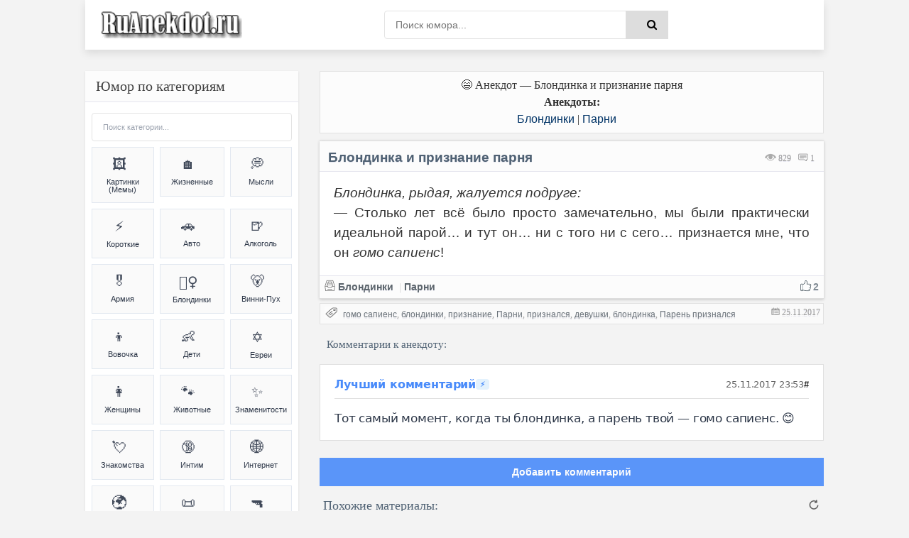

--- FILE ---
content_type: text/html; charset=UTF-8
request_url: https://ruanekdot.ru/news/blondinka_i_priznanie_parnja/2017-11-25-10812
body_size: 48474
content:
<!DOCTYPE html>
<html lang="ru">
<head>
 <style>
 .coment_message a {font-size:13pt; cursor:help;}
 .s-texthome a {font-size:13pt; cursor:help;}
 
 /* Стили для ленивой загрузки */
 #all-materials {
 display: none !important;
 }
 #loading-indicator {
 text-align: center;
 padding: 15px;
 color: #666;
 font-size: 14px;
 background: #f9f9f9;
 border-radius: 8px;
 margin: 10px 0;
 display: none;
 }
 </style>
 
 
 
 
 <title>Анекдот: Блондинка и признание парня | Блондинки & Парни | анекдоты и мемы | №10812</title>
 
 
 
 
 <!--U1META1Z--><meta http-equiv="Cache-Control" content="public, max-age=3600">
<meta http-equiv="Content-Type" content="text/html; charset=utf-8" />
<!-- ИСПРАВЛЕНО: убран user-scalable=no для доступности -->
<meta name="viewport" content="width=device-width, initial-scale=1.0, maximum-scale=5.0">
<meta name="referrer" content="origin"/>
<base href="/">
<!-- БЛОКИРОВКА ДУБЛЕЙ ПАГИНАЦИИ -->
<!-- ИСПРАВЛЕНО: правильный синтаксис условных операторов -->


<!-- Fallback для jQuery -->
<script>
// Безопасная загрузка jQuery для uCoz
(function() {
 // Проверяем, не загружена ли уже jQuery
 if (typeof window.jQuery === 'undefined') {
 var script = document.createElement('script');
 script.src = 'https://ajax.googleapis.com/ajax/libs/jquery/3.6.0/jquery.min.js';
 script.onload = function() {
 // Используем noConflict() чтобы избежать конфликтов с uCoz
 if (typeof jQuery !== 'undefined') {
 window.jQueryCustom = jQuery.noConflict(true);
 }
 // Инициализируем скрипты после загрузки
 if (typeof initScripts === 'function') {
 initScripts();
 }
 };
 document.head.appendChild(script);
 } else {
 // jQuery уже есть, сразу инициализируем
 if (typeof initScripts === 'function') {
 initScripts();
 }
 }
})();
</script>

<!-- ДИНАМИЧЕСКИЙ TITLE -->
<!-- ИСПРАВЛЕНО: правильный синтаксис сравнения (= вместо ==) -->






















<!-- ДИНАМИЧЕСКИЙ DESCRIPTION -->




<!-- Основные категории с детальными SEO описаниями -->
















































































































<meta name="DESCRIPTION" content="Смешной анекдот на тему Блондинка и признание парня (Блондинки & Парни) №10812"/>
<META NAME="KEYWORDS" content="Смешной анекдот, Блондинка и признание парня, Блондинки, Парни, Шутки, Мемы (meme), Юмор, №10812" />











<!-- Дополнительные категории -->

















<!-- ИСПРАВЛЕНО: убраны все устаревшие KEYWORDS мета-теги из всех блоков -->
<!-- Сохранены только description для краткости -->

<!-- КАНОНИЧЕСКИЕ ССЫЛКИ -->
<!-- ИСПРАВЛЕНО: абсолютные пути для canonical -->

<link rel="canonical" href="https://ruanekdot.ru/news/blondinka_i_priznanie_parnja/2017-11-25-10812" />


<!-- OPEN GRAPH И TWITTER CARD -->





<!-- OPEN GRAPH для записей -->
<meta property="og:type" content="article">
<meta property="og:site_name" content="ру анекдот – смешные анекдоты, шутки, юмор и приколы">
<meta property="og:url" content="https://ruanekdot.ru/news/blondinka_i_priznanie_parnja/2017-11-25-10812">
<meta property="og:title" content="Блондинка и признание парня">
<!-- ИСПРАВЛЕНО: убрана переменная шаблона из og:description -->
<meta property="og:description" content="Смешной анекдот: Блондинка и признание парня. Читайте самые свежие шутки и приколы.">
<meta property="og:image" content="https://ruanekdot.ru/images/og-image.jpg">
<meta property="og:locale" content="ru_RU">
<meta property="og:image:alt" content="Смешные анекдоты и мемы">

<!-- Twitter Card для записей -->
<meta name="twitter:card" content="summary">
<meta name="twitter:site" content="@ruanekdot">
<meta name="twitter:title" content="Блондинка и признание парня">
<meta name="twitter:description" content="Смешной анекдот: Блондинка и признание парня. Читайте самые свежие шутки и приколы.">
<meta name="twitter:image" content="https://ruanekdot.ru/images/og-image.jpg">
<meta name="twitter:image:alt" content="Смешные анекдоты и мемы">


<!-- ИСПРАВЛЕНО: Schema.org разметка с абсолютными путями -->


<!-- Оптимизация скорости -->
<link rel="preconnect" href="https://fonts.googleapis.com">
<link rel="dns-prefetch" href="//mc.yandex.ru">
<link rel="dns-prefetch" href="https://s772.ucoz.net">
<link rel="preconnect" href="https://s772.ucoz.net">
<link rel="preconnect" href="https://mc.yandex.ru" crossorigin>
<link rel="dns-prefetch" href="//counter.yadro.ru">
<link rel="dns-prefetch" href="//www.liveinternet.ru">
<link rel="dns-prefetch" href="//yandex.ru">

<!-- Основные стили -->
<link href="/_st/my.css" type="text/css" rel="stylesheet">

<link rel="icon" href="/favicon120.svg" type="image/svg+xml">

<!-- Резервные CSS для браузеров без JS -->
<noscript>
 <link rel="stylesheet" href="/styles/styles.css">
 <link rel="stylesheet" href="/_st/my.css">
</noscript>

<style>
 /* Критический CSS для быстрого отображения */ 
.s-top, .s-cols, .color-title {
 opacity: 1 !important;
 transform: none !important;
}
/* Быстрое исправление FOUC */
body { 
 opacity: 0;
 transition: opacity 0.3s ease-in;
}
body.loaded { 
 opacity: 1;
}

/* Переопределение font-display для шрифтов */
@font-face {
 font-family: 'YourFont';
 src: url('/fonts/font.woff2') format('woff2');
 font-display: swap;
}
@font-face {
 font-family: 'PTS55F';
 font-display: swap;
}
@font-face {
 font-family: 'PTS75F';
 font-display: swap; 
}
@font-face {
 font-family: 'FontAwesome';
 font-display: swap;
}

/* Резервные иконки */
.fa {
 font-family: 'FontAwesome', Arial, sans-serif;
 display: inline-block;
}
</style>

<script>
// Убираем битые прелоады и показываем страницу
document.addEventListener('DOMContentLoaded', function() {
 document.body.classList.add('loaded');
 
 // Убираем проблемные прелоады
 const badPreloads = [
 'jquery-1.12.4.min.js',
 'uwnd.min.js', 
 'PTS75F.woff',
 'PTS55F.woff'
 ];
 
 const links = document.querySelectorAll('link[rel="preload"]');
 links.forEach(link => {
 badPreloads.forEach(bad => {
 if (link.href.includes(bad)) {
 link.remove();
 }
 });
 });
});

// Fallback для отсутствующих скриптов
window.addEventListener('error', function(e) {
 const target = e.target;
 if (target.tagName === 'SCRIPT' || target.tagName === 'LINK') {
 console.log('Ошибка загрузки ресурса:', target.src || target.href);
 }
});
</script>
<script type="application/ld+json">
{
 "@context": "https://schema.org",
 "@type": "WebSite",
 "name": "ру анекдот – смешные анекдоты, шутки, юмор и приколы",
 "url": "https://ruanekdot.ru/",
 "potentialAction": {
 "@type": "SearchAction",
 "target": "https://ruanekdot.ru/news?do=search&subaction=search&query={search_term_string}",
 "query-input": "required name=search_term_string"
 }
}
</script><!--/U1META1Z-->
 
 <!-- PRELOAD КЛЮЧЕВЫХ РЕСУРСОВ -->
 
 
 <style>
 /* СКРЫВАЕМ НЕНУЖНЫЕ ЭЛЕМЕНТЫ */
 .news-menu {
 display: none !important;
 }
 
 .mobile-ad { display: none; }
 @media (max-width: 768px) {
 .desktop-ad { display: none; }
 .mobile-ad { display: block; }
 }

 /* АНИМАЦИЯ ПОЯВЛЕНИЯ КАК В ВАШЕМ КОДЕ */
 @keyframes fadeIn {
 from { opacity: 0; transform: translateY(20px); }
 to { opacity: 1; transform: translateY(0); }
 }
 .short {
 animation: fadeIn 0.5s ease-out;
 }
 </style>

 <!-- SCHEMA.ORG MICRODATA -->
 <script type="application/ld+json">
 {
 "@context": "https://schema.org",
 "@type": "Article",
 "headline": "Блондинка и признание парня",
 "datePublished": "T00:00:00+03:00",
 "dateModified": "T00:00:00+03:00",
 "author": {
 "@type": "Organization",
 "name": "ruanekdot.ru",
 "url": "https://ruanekdot.ru"
 },
 "publisher": {
 "@type": "Organization",
 "name": "ruanekdot.ru",
 "url": "https://ruanekdot.ru"
 },
 "mainEntityOfPage": {
 "@type": "WebPage",
 "@id": "/news/blondinka_i_priznanie_parnja/2017-11-25-10812"
 },
 "comment": {
 "@type": "Comment",
 "text": "$OTHER3:replace(\",\\\",\\\")$",
 "dateCreated": "T00:00:00+03:00",
 "author": {
 "@type": "Person",
 "name": "Лучший комментарий"
 }
 }
 }
 </script>

	<link rel="stylesheet" href="/.s/src/base.min.css" />
	<link rel="stylesheet" href="/.s/src/layer7.min.css" />

	<script src="/.s/src/jquery-1.12.4.min.js"></script>
	
	<script src="/.s/src/uwnd.min.js"></script>
	<script src="//s772.ucoz.net/cgi/uutils.fcg?a=uSD&ca=2&ug=999&isp=1&r=0.302900373229207"></script>
	<link rel="stylesheet" href="/.s/src/social2.css" />
	<script>
/* --- UCOZ-JS-DATA --- */
window.uCoz = {"sign":{"5255":"Помощник"},"uLightboxType":1,"ssid":"220567257126205505720","module":"news","language":"ru","site":{"host":"mytext.ucoz.ru","id":"0mytext","domain":"ruanekdot.ru"},"layerType":7,"country":"US"};
/* --- UCOZ-JS-CODE --- */

		function _bldCont1(a, b) {
			window._bldCont && _bldCont(b);
			!window._bldCont && (IMGS = window['allEntImgs' + a]) && window.open(IMGS[0][0]);
		}

		function eRateEntry(select, id, a = 65, mod = 'news', mark = +select.value, path = '', ajax, soc) {
			if (mod == 'shop') { path = `/${ id }/edit`; ajax = 2; }
			( !!select ? confirm(select.selectedOptions[0].textContent.trim() + '?') : true )
			&& _uPostForm('', { type:'POST', url:'/' + mod + path, data:{ a, id, mark, mod, ajax, ...soc } });
		}

		function updateRateControls(id, newRate) {
			let entryItem = self['entryID' + id] || self['comEnt' + id];
			let rateWrapper = entryItem.querySelector('.u-rate-wrapper');
			if (rateWrapper && newRate) rateWrapper.innerHTML = newRate;
			if (entryItem) entryItem.querySelectorAll('.u-rate-btn').forEach(btn => btn.remove())
		}
 function uSocialLogin(t) {
			var params = {"vkontakte":{"width":790,"height":400},"ok":{"width":710,"height":390},"facebook":{"height":520,"width":950},"yandex":{"height":515,"width":870},"google":{"height":600,"width":700}};
			var ref = escape(location.protocol + '//' + ('ruanekdot.ru' || location.hostname) + location.pathname + ((location.hash ? ( location.search ? location.search + '&' : '?' ) + 'rnd=' + Date.now() + location.hash : ( location.search || '' ))));
			window.open('/'+t+'?ref='+ref,'conwin','width='+params[t].width+',height='+params[t].height+',status=1,resizable=1,left='+parseInt((screen.availWidth/2)-(params[t].width/2))+',top='+parseInt((screen.availHeight/2)-(params[t].height/2)-20)+'screenX='+parseInt((screen.availWidth/2)-(params[t].width/2))+',screenY='+parseInt((screen.availHeight/2)-(params[t].height/2)-20));
			return false;
		}
		function TelegramAuth(user){
			user['a'] = 9; user['m'] = 'telegram';
			_uPostForm('', {type: 'POST', url: '/index/sub', data: user});
		}
function loginPopupForm(params = {}) { new _uWnd('LF', ' ', -250, -100, { closeonesc:1, resize:1 }, { url:'/index/40' + (params.urlParams ? '?'+params.urlParams : '') }) }
/* --- UCOZ-JS-END --- */
</script>

	<style>.UhideBlock{display:none; }</style>
	<script type="text/javascript">new Image().src = "//counter.yadro.ru/hit;noadsru?r"+escape(document.referrer)+(screen&&";s"+screen.width+"*"+screen.height+"*"+(screen.colorDepth||screen.pixelDepth))+";u"+escape(document.URL)+";"+Date.now();</script>
</head>

<body itemscope itemtype="https://schema.org/WebPage">
 <div class="wrap">
 <div class="block center">
 <!--U1AHEADER1Z--><header class="header clearfix">
 <div class="header-content">
 <div class="logo-section">
 <a title="Ruanekdot.ru — смешные анекдоты и мемы" href="/" class="logo-link">
 <img alt="Ruanekdot.ru — смешные анекдоты и мемы" 
 src="/images/Logo.png">
 </a>

 </div>
 
 <div class="search-section">
 <div class="search-wrap">
 <form onsubmit="this.sfSbm.disabled=true" method="post" id="quicksearch" action="/news">
 <div class="search-box">
 <input type="hidden" name="do" value="search">
 <input type="hidden" name="subaction" value="search">
 <input type="hidden" name="a" value="14">
 <input id="story" name="query" placeholder="Поиск юмора..." type="text">
 <button type="submit" name="sfSbm" title="Найти">
 <span class="fa fa-search"></span>
 </button>
 </div>
 </form>
 </div>
 </div>
 
 <div class="menu-section">
 <div class="btn-menu">
 <span class="fa fa-bars"></span>
 </div>
 </div>
 </div>
</header><!--/U1AHEADER1Z-->
 
 <div class="desktop-ad">
 <!--U1ADTOP1Z--><div class="ad-container" style="width:100%;height:auto;padding:0;position:relative;background:#fcfcfc;display:flex;align-items:center;justify-content:center;">
<div id="yandex_rtb_R-A-397944-3"></div>
</div><!--/U1ADTOP1Z-->
 </div>
 
 <div class="cols clearfix" id="rkl-start">
 <main class="main" role="main">
 <!--U1ADNIZ1Z--><div class="fullwidth-navigation">
 <div class="content-block" style="text-align: center;">
 <span class="content-type" style="display: block; text-align: center;">
 
 <!-- H1 ДЛЯ СТРАНИЦ-СПИСКОВ -->
 
 
 <!-- H1 ДЛЯ ОТДЕЛЬНЫХ НОВОСТЕЙ (исправлено условие) -->
 
 
 <!-- ВИДЕО -->
 
 
 <!-- МЕМЫ -->
 
 
 <!-- АНЕКДОТЫ -->
 
 <div style="text-align: center;">😄 Анекдот — Блондинка и признание парня</div>
 <div class="content-type" style="text-align: center;">
 <span><b>Анекдоты:</b> </span>
 </div>
 
 
 
 
 <!-- Хлебные крошки -->
 <div class="breadcrumbs" style="text-align: center;">
 
 <a href="/news/anekdoty_pro_blondinok/1-0-9" title="Анекдоты и мемы из категории: «Блондинки»">Блондинки</a>
 
 
 |
 
 
 <a href="/news/anekdoty_pro_parnej_i_muzhchin/1-0-4" title="Анекдоты и мемы из категории: «Парни»">Парни</a>
 
 
 
 </div>
 
 </span>
 </div>
</div><!--/U1ADNIZ1Z-->
 <div class="cont grid-list clearfix" id="grid">
 <!-- Навигация -->
 
 <!-- Основной контент -->
 <article class="short" itemprop="mainEntity" itemscope itemtype="https://schema.org/Article">
 <div class="s-top h2 span">
 <div class="color-title">
 
 
 
 
 <span style="color: #999; cursor:default;float:right;font-size:12px;font-family:tahoma;margin: 14px 13px 0px 0px;text-shadow: 0px 1px 0px #e5e5ee;filter: dropshadow(color=#e5e5ee,offX=0,offY=1);">
 <font title="Количество просмотров анекдота"><img style="width:16px; height:14px; opacity:0.4;" src="/dleimages/read.png" alt="Просмотры"> 829</font> &nbsp;
 <font title="Количество оставленных комментариев к анекдоту">
 <img style="width:15px; height:12px; opacity:0.9;" src="/dleimages/com.png" alt="Комментарии">
 <span id="comments-counter">0</span>
 </font>
 </span>
 
 <!-- ИСПРАВЛЕННЫЙ H1 -->
 <h1 class="news-title" itemprop="headline">Блондинка и признание парня</h1>
 
 <div style="display:block; width:100%; margin: 0px 0px 0px 0px;" class="hr"></div>
 </div>
 
<div style="width:100%;padding:0;position:relative;background:#fff;line-height:0;" class="s-cols fx-row">

 
 <div class="s-texthome" itemprop="text">
 <p><i>Блондинка, рыдая, жалуется подруге:</i> <br /> — Столько лет всё было просто замечательно, мы были практически идеальной парой… и тут он… ни с того ни с сего… признается мне, что он <i>гомо сапиенс</i>!</p>
 </div>
 

</div>
 
 <div class="color-title">
 <div style="display:block; width:100%;margin: 0px 0px 5px 0px;" class="hr"></div>
 
 <span style="opacity:0.9;display:block;padding:0px 0px 5px 6px;line-height: 1.5;width:100%;font-weight: 600;font-size:14px;text-shadow: 0px 1px 0px #e5e5ee;">
 
 <span onclick="likePlus(1,10812,'news');return false" 
 style="cursor:pointer;" 
 onmouseover="getClass('hr210812','likeplus_hover');getClass('frs210812','like2')" 
 onmouseout="getClass('hr210812','likeplus');getClass('frs210812','likex')">
 <table style="float:right;display:block;" cellspacing="0" cellpadding="0">
 <tr>
 <td><div id="hr210812" class="likeplus"> </div></td>
 <td><div class="likex" id="frs210812">2</div></td>
 </tr>
 </table>
 </span>
 
 <a title="Анекдот из категории: ''Блондинки''" href="/news/anekdoty_pro_blondinok/1-0-9" itemprop="about"><img style="margin: 0px -1px -1px 0px;opacity: 0.5;" src="/dleimages/cat.png" alt="Категория">&nbsp;Блондинки</a>
 <font style="cursor:default;"color="#ddd">&nbsp;|&nbsp;</font><a title="Анекдот из категории: ''Парни''" href="/news/anekdoty_pro_parnej_i_muzhchin/1-0-4" itemprop="about">Парни</a>
 </span>
 
 </div>
 
 <!-- MICRODATA -->
<meta itemprop="datePublished" content="T00:00:00+03:00">
<meta itemprop="dateModified" content="T00:00:00+03:00">
<meta itemprop="author" content="ruanekdot.ru">
 <meta itemprop="mainEntityOfPage" content="/news/blondinka_i_priznanie_parnja/2017-11-25-10812">
 </article>
 
 <!-- Теги -->
 <span style="width:100%; text-align:left; border: 1px solid #ddd; opacity:0.8; background-color:#fcfcfc; display:block; color: gray; cursor:default; font-size:12px; margin: -8px 0px 5px 0px; padding: 4px 2px 5px 6px; text-shadow: 0px 2px 0px #e5e5ee;">
 <img style="margin: 0px -1px -1px 0px; opacity: 0.8; width:18px; height:16px;" src="/dleimages/tags.png" alt="Теги">
 <font style="float:right; padding: 1px 2px;" title="04.07.2021 07:12 | 25.11.2017 23:53"><img style="width:12px; height:11px; opacity:0.5;" src="/dleimages/dateadd.jpg" alt="Дата">&nbsp;25.11.2017</font>&nbsp; <noindex><noindex><a href="/search/%D0%B3%D0%BE%D0%BC%D0%BE%20%D1%81%D0%B0%D0%BF%D0%B8%D0%B5%D0%BD%D1%81/" rel="nofollow" class="eTag">гомо сапиенс</a>, <a href="/search/%D0%B1%D0%BB%D0%BE%D0%BD%D0%B4%D0%B8%D0%BD%D0%BA%D0%B8/" rel="nofollow" class="eTag">блондинки</a>, <a href="/search/%D0%BF%D1%80%D0%B8%D0%B7%D0%BD%D0%B0%D0%BD%D0%B8%D0%B5/" rel="nofollow" class="eTag">признание</a>, <a href="/search/%D0%9F%D0%B0%D1%80%D0%BD%D0%B8/" rel="nofollow" class="eTag">Парни</a>, <a href="/search/%D0%BF%D1%80%D0%B8%D0%B7%D0%BD%D0%B0%D0%BB%D1%81%D1%8F/" rel="nofollow" class="eTag">признался</a>, <a href="/search/%D0%B4%D0%B5%D0%B2%D1%83%D1%88%D0%BA%D0%B8/" rel="nofollow" class="eTag">девушки</a>, <a href="/search/%D0%B1%D0%BB%D0%BE%D0%BD%D0%B4%D0%B8%D0%BD%D0%BA%D0%B0/" rel="nofollow" class="eTag">блондинка</a>, <a href="/search/%D0%9F%D0%B0%D1%80%D0%B5%D0%BD%D1%8C%20%D0%BF%D1%80%D0%B8%D0%B7%D0%BD%D0%B0%D0%BB%D1%81%D1%8F/" rel="nofollow" class="eTag">Парень признался</a></noindex></noindex>
 </span>







 <!-- Комментарии -->
 <!-- УДАЛЕНА MICRODATA ИЗ HTML КОММЕНТАРИЕВ - используем только JSON-LD -->
 </div><div id="comments" class="sub-textcomm clearfix"><font style="display:block;font-family:Tahoma; color: #4f6173;font-size:15px; font-weight:500;padding:5px 10px;cursor:default;">Комментарии к анекдоту:</font>
 
<script>
document.addEventListener('DOMContentLoaded', function() {
 const comments = document.querySelectorAll('.comment-text');
 comments.forEach(comment => {
 comment.innerHTML = comment.innerHTML
 .replace(/=\)/g, '😊')
 .replace(/=\)/g, '😆')
 .replace(/=\)\)/g, '😆')
 .replace(/=D/g, '😃')
 .replace(/:D/g, '🤣')
 .replace(/:\)/g, '🙂')
 .replace(/:\(/g, '😔');
 });
});
</script>

 <article class="comment-item moderator-comment">
 <div class="comment-header">
 <div class="comment-author-section">
 <span class="comment-author">Лучший комментарий</span>
 <span class="moderator-badge">⚡</span>
 </div>
 
 <div class="comment-meta">
 <span class="comment-date">25.11.2017 23:53</span>
 <a href="#ent10812" class="comment-number" 
 onclick="if (document.getElementById('comEnt10812')){$('body').scrollTo( { top:$('#comEnt10812').offset().top-22, left:0}, 500 );return false;}" 
 name="ent10812">
 #
 </a>
 
 </div>
 </div>
 
 <div class="comment-divider"></div>
 
 <div class="comment-content">
 <div class="comment-text">
 Тот самый момент, когда ты блондинка, а парень твой — гомо сапиенс. =)
 </div>
 </div>
</article>

 <script>
				function spages(p, link) {
					!!link && location.assign(atob(link));
				}
			</script>
			<div id="comments"></div>
			<div id="newEntryT"></div>
			<div id="allEntries"></div>
			<div id="newEntryB"></div>
 
 </div>

 <div id="postFormContent" class="">
		<form method="post" name="addform" id="acform" action="/index/" onsubmit="return addcom(this)" class="news-com-add" data-submitter="addcom"><script>
		function _dS(a){var b=a.split(''),c=b.pop();return b.map(function(d){var e=d.charCodeAt(0)-c;return String.fromCharCode(32>e?127-(32-e):e)}).join('')}
		var _y8M = _dS('?lqsxw#w|sh@%klgghq%#qdph@%vrv%#ydoxh@%5<<54:9485%#2A3');
		function addcom( form, data = {} ) {
			if (document.getElementById('addcBut')) {
				document.getElementById('addcBut').disabled = true;
			} else {
				try { document.addform.submit.disabled = true; } catch(e) {}
			}

			if (document.getElementById('eMessage')) {
				document.getElementById('eMessage').innerHTML = '<span style="color:#999"><img src="/.s/img/ma/m/i2.gif" border="0" align="absmiddle" width="13" height="13"> Идёт передача данных...</span>';
			}

			_uPostForm(form, { type:'POST', url:'/index/', data })
			return false
		}
document.write(_y8M);</script><!-- Кнопка для открытия формы -->
<div style="width: 100%; margin: 8px 0;">
 <button id="comment-toggle-btn" style="width: 100%; opacity:0.9; background:#498bfa; color:white; border:15px; font-size:14px; cursor:pointer; margin-bottom:0px; padding: 0px;">
 Добавить комментарий
 </button>
</div>

<!-- Форма комментария (изначально скрыта) -->
<div id="comment-form" class="comment-form-container">
 
 <div style="color:#c00; font-size:10px; padding:3px 4px; background:#fff; margin-bottom:4px;"><div class="commError" id="eMessage" ></div></div>
 
 
 
 <div style="display:flex; gap:4px; margin-bottom:4px;">
 <input type="text" name="name" value="" placeholder="Имя" required style="flex:1; padding:3px 4px; border:1px solid #ccc; font-size:12px;height: 34px;">
 <input type="email" name="email" value="" placeholder="Email" style="flex:1; padding:3px 4px; border:1px solid #ccc; font-size:12px;height: 34px;">
 </div>
 
 
 <div style="text-align:center; margin:2px 0 4px 0;">
 <button type="button" onclick="insertEmoji('🤣')" style="border:none; background:none; cursor:pointer; font-size:15px; padding:1px 2px;">🤣</button>
 <button type="button" onclick="insertEmoji('😂')" style="border:none; background:none; cursor:pointer; font-size:15px; padding:1px 2px;">😂</button>
 <button type="button" onclick="insertEmoji('😊')" style="border:none; background:none; cursor:pointer; font-size:15px; padding:1px 2px;">😊</button>
 <button type="button" onclick="insertEmoji('🥰')" style="border:none; background:none; cursor:pointer; font-size:15px; padding:1px 2px;">🥰</button>
 <button type="button" onclick="insertEmoji('😎')" style="border:none; background:none; cursor:pointer; font-size:15px; padding:1px 2px;">😎</button>
 <button type="button" onclick="insertEmoji('🤔')" style="border:none; background:none; cursor:pointer; font-size:15px; padding:1px 2px;">🤔</button>
 <button type="button" onclick="insertEmoji('😢')" style="border:none; background:none; cursor:pointer; font-size:15px; padding:1px 2px;">😢</button>
 <button type="button" onclick="insertEmoji('❤️')" style="border:none; background:none; cursor:pointer; font-size:15px; padding:1px 2px;">❤️</button>
 <button type="button" onclick="insertEmoji('👍')" style="border:none; background:none; cursor:pointer; font-size:15px; padding:1px 2px;">👍</button>
 <button type="button" onclick="insertEmoji('👎')" style="border:none; background:none; cursor:pointer; font-size:15px; padding:1px 2px;">👎</button>
 <button type="button" onclick="insertEmoji('💯')" style="border:none; background:none; cursor:pointer; font-size:15px; padding:1px 2px;">💯</button>
 </div>
 
 <textarea name="message" id="message" placeholder="Комментарий..." rows="2" style="width:100%; min-height:40px; padding:4px; border:1px solid #ccc; font-size:12px; resize:vertical; margin-bottom:4px;"></textarea>
 
 <div style="display:flex; justify-content:space-between; align-items:center; gap:6px;">
 
 <div style="font-size:10px; color:#666; display:flex; align-items:center; gap:3px;">
 <span>Код:</span>
 <!-- <captcha_block_html> -->
		<label id="captcha-block-news-com-add" class="captcha-block" for="captcha-answer-news-com-add">
			<!-- <captcha_answer_html> -->
			<input id="captcha-answer-news-com-add" class="captcha-answer u-input ui-text uf-text uf-captcha" name="code" type="text" placeholder="Ответ" autocomplete="off" >
			<!-- </captcha_answer_html> -->
			<!-- <captcha_renew_html> -->
			<img class="captcha-renew news-com-add" src="/.s/img/ma/refresh.gif" title="Обновить код безопасности">
			<!-- </captcha_renew_html> -->
			<!-- <captcha_question_html> -->
			<input id="captcha-skey-news-com-add" type="hidden" name="skey" value="1770368468">
			<img class="captcha-question news-com-add" src="/secure/?f=news-com-add&skey=1770368468" title="Обновить код безопасности" title="Обновить код безопасности" >
			<!-- <captcha_script_html> -->
			<script type="text/javascript">
				function initClick() {
					$(' .captcha-question.news-com-add,  .captcha-renew.news-com-add').on('click', function(event) {
						var PARENT = $(this).parent().parent();
						$('img[src^="/secure/"]', PARENT).prop('src', '/secure/?f=news-com-add&skey=1770368468&rand=' + Date.now());
						$('input[name=code]', PARENT).val('').focus();
					});
				}

				if (window.jQuery) {
					$(initClick);
				} else {
					// В новой ПУ jQuery находится в бандле, который подгружается в конце body
					// и недоступен в данный момент
					document.addEventListener('DOMContentLoaded', initClick);
				}
			</script>
			<!-- </captcha_script_html> -->
			<!-- </captcha_question_html> -->
		</label>
		<!-- </captcha_block_html> -->
	
 </div>
 
 <div style="display:flex; gap:4px;">
 <button type="button" id="cancel-comment" style="background:#ccc; color:white; border:none; padding:3px 10px; font-size:10px; cursor:pointer; border-radius:10px; white-space:nowrap;">Отмена</button>
 <button type="submit" style="background:#498bfa; color:white; border:none; padding:3px 10px; font-size:10px; cursor:pointer; border-radius:10px; white-space:nowrap;">Отправить</button>
 </div>
 </div>
</div>

<script>
// Функция для вставки эмодзи
function insertEmoji(emoji) {
 const textarea = document.getElementById('message');
 const start = textarea.selectionStart;
 const end = textarea.selectionEnd;
 const text = textarea.value;
 textarea.value = text.substring(0, start) + emoji + text.substring(end);
 textarea.focus();
 textarea.selectionStart = textarea.selectionEnd = start + emoji.length;
}

// Управление отображением формы комментария
document.addEventListener('DOMContentLoaded', function() {
 const toggleBtn = document.getElementById('comment-toggle-btn');
 const commentForm = document.getElementById('comment-form');
 const cancelBtn = document.getElementById('cancel-comment');
 
 // Показать форму при нажатии на кнопку "Комментировать"
 toggleBtn.addEventListener('click', function() {
 commentForm.classList.add('show');
 toggleBtn.style.display = 'none';
 
 // Фокус на поле ввода после небольшой задержки для завершения анимации
 setTimeout(function() {
 document.getElementById('message').focus();
 }, 300);
 });
 
 // Скрыть форму при нажатии на кнопку "Отмена"
 cancelBtn.addEventListener('click', function() {
 commentForm.classList.remove('show');
 
 // Показать кнопку после завершения анимации скрытия
 setTimeout(function() {
 toggleBtn.style.display = 'block';
 }, 300);
 });
});
</script><input type="hidden" name="ssid" value="220567257126205505720" />
				<input type="hidden" name="a"  value="36" />
				<input type="hidden" name="m"  value="2" />
				<input type="hidden" name="id" value="10812" />
				
				<input type="hidden" name="soc_type" id="csoc_type" />
				<input type="hidden" name="data" id="cdata" />
			</form>
		</div>
 
 <div class="bottom-nav clr ignore-select" id="bottom-nav"></div>
 
 <!-- Похожие материалы с автоматической подгрузкой -->
 <div id="rel" aria-live="polite">
 
 <font title="Читать смешные ру анекдоты на схожие темы" style="display:block;font-family: Tahoma; color: #4f6173;font-size:18px; font-weight:500; padding:5px 5px 10px 5px;cursor:default;">
 <input type="image" id="myimage" style="opacity:0.6;float:right" src="/images/o.png" title="Читать ещё анекдоты" alt="Читать ещё анекдоты" onclick="updaterel()">
 Похожие материалы:
 </font>
 
 
 <noindex>
 <div id="like"></div>
 <!-- Все материалы (скрыты) -->
 <div id="all-materials">
 <ul class="uRelatedEntries"><article class="short" itemscope itemtype="https://schema.org/CreativeWork">
 <div class="s-top h2 span">
 <div class="color-title">
 
 
 
 
 
 <span style="color: #999; cursor:default;float:right;font-size:12px;font-family:tahoma;margin: 14px 4px 0px 0px;text-shadow: 0px 1px 0px #e5e5ee;filter: dropshadow(color=#e5e5ee,offX=0,offY=1);">
 <font title="Количество просмотров анекдота">
 <img alt="Просмотры анекдота" style="width:16px; height:14px; opacity:0.4;" src="/dleimages/read.png" loading="lazy">
 <span itemprop="interactionStatistic" itemscope itemtype="https://schema.org/InteractionCounter">
 <span itemprop="userInteractionCount">429</span>
 </span>
 </font> &nbsp;
 <a rel="nofollow" href="/news/po_statistike/2023-08-30-37776#comments" title="Перейти к комментариям" itemprop="discussionUrl">
 <img alt="Комментарии к анекдоту" style="width:15px; height:12px; opacity:0.9;" src="/dleimages/com.png" loading="lazy">
 <span itemprop="commentCount">0</span>
 </a>
 </span>
 
 <a href="/news/po_statistike/2023-08-30-37776" itemprop="url">
 <h3 itemprop="headline">По статистике...</h3>
 </a>
 
 <div style="display:block; width:100%; margin: 0px 0px 0px 0px;" class="hr"></div>
 </div>
 
 <div style="width:100%;padding:0;position:relative;background:#fff;line-height:0;" class="s-cols fx-row">

 
 <div class="s-texthome" itemprop="text">
 <p>Стоят девчонки, стоят в сторонке, платочки в руках теребят... Потому что на десять девчонок, по статистике: 3 голубых, 4 алкоголика, 2 разведённых, 2 наркомана и 1 нормальный, но он женат!</p>
 </div>
 

 </div>
 
 <div class="color-title">
 <div style="display:block; width:100%;margin: 0px 0px 5px 0px;" class="hr"></div>
 
 <span style="opacity:0.9;display:block;padding:0px 0px 5px 6px;line-height: 1.5;width:100%;font-weight: 600;font-size:14px;text-shadow: 0px 1px 0px #e5e5ee;">
 
 <span onclick="likePlus(1,37776,'news');return false" style="cursor:pointer;" onmouseover="getClass('hr237776','likeplus_hover');getClass('frs237776','like2')" onmouseout="getClass('hr237776','likeplus');getClass('frs237776','likex')">
 <table style="float:right;display:block;" cellspacing="0" cellpadding="0">
 <tr>
 <td><div id="hr237776" class="likeplus"> </div></td>
 <td><div class="likex" id="frs237776">1</div></td>
 </tr>
 </table>
 </span>
 
 
 
 <a title="Анекдот из категории: 'Женщины'" href="/news/anekdoty_pro_devushek_i_zhenshhin/1-0-3" itemprop="about" itemscope itemtype="https://schema.org/Thing">
 <img alt="Категории анекдота" style="margin: 0px -1px -1px 0px;opacity: 0.5;" src="/dleimages/cat.png" loading="lazy">
 <span itemprop="name">Женщины</span>
 </a>
 
 </span>
 </div>
 </div>
 
 <!-- Скрытые SEO мета-теги -->
 <meta itemprop="datePublished" content="<?=date('c', 1693342849)?>">
 <meta itemprop="dateModified" content="<?=date('c', 1693342857)?>">
 <meta itemprop="mainEntityOfPage" content="/news/po_statistike/2023-08-30-37776">
</article><article class="short" itemscope itemtype="https://schema.org/CreativeWork">
 <div class="s-top h2 span">
 <div class="color-title">
 
 
 
 
 
 <span style="color: #999; cursor:default;float:right;font-size:12px;font-family:tahoma;margin: 14px 4px 0px 0px;text-shadow: 0px 1px 0px #e5e5ee;filter: dropshadow(color=#e5e5ee,offX=0,offY=1);">
 <font title="Количество просмотров анекдота">
 <img alt="Просмотры анекдота" style="width:16px; height:14px; opacity:0.4;" src="/dleimages/read.png" loading="lazy">
 <span itemprop="interactionStatistic" itemscope itemtype="https://schema.org/InteractionCounter">
 <span itemprop="userInteractionCount">786</span>
 </span>
 </font> &nbsp;
 <a rel="nofollow" href="/news/sobralas_za_tebja_zamuzh/2021-02-09-20518#comments" title="Перейти к комментариям" itemprop="discussionUrl">
 <img alt="Комментарии к анекдоту" style="width:15px; height:12px; opacity:0.9;" src="/dleimages/com.png" loading="lazy">
 <span itemprop="commentCount">2</span>
 </a>
 </span>
 
 <a href="/news/sobralas_za_tebja_zamuzh/2021-02-09-20518" itemprop="url">
 <h3 itemprop="headline">Предостережение парням</h3>
 </a>
 
 <div style="display:block; width:100%; margin: 0px 0px 0px 0px;" class="hr"></div>
 </div>
 
 <div style="width:100%;padding:0;position:relative;background:#fff;line-height:0;" class="s-cols fx-row">

 
 <div class="s-texthome" itemprop="text">
 <p>Парень, имей ввиду! Если девушка постоянно смеётся над всеми твоими шутками, у тебя серьезные проблемы — она собралась за тебя замуж.</p>
 </div>
 

 </div>
 
 <div class="color-title">
 <div style="display:block; width:100%;margin: 0px 0px 5px 0px;" class="hr"></div>
 
 <span style="opacity:0.9;display:block;padding:0px 0px 5px 6px;line-height: 1.5;width:100%;font-weight: 600;font-size:14px;text-shadow: 0px 1px 0px #e5e5ee;">
 
 <span onclick="likePlus(1,20518,'news');return false" style="cursor:pointer;" onmouseover="getClass('hr220518','likeplus_hover');getClass('frs220518','like2')" onmouseout="getClass('hr220518','likeplus');getClass('frs220518','likex')">
 <table style="float:right;display:block;" cellspacing="0" cellpadding="0">
 <tr>
 <td><div id="hr220518" class="likeplus"> </div></td>
 <td><div class="likex" id="frs220518">8</div></td>
 </tr>
 </table>
 </span>
 
 
 
 <a title="Анекдот из категории: 'Девушки'" href="/news/anekdoty_pro_devushek_i_zhenshhin/1-0-3" itemprop="about" itemscope itemtype="https://schema.org/Thing">
 <img alt="Категории анекдота" style="margin: 0px -1px -1px 0px;opacity: 0.5;" src="/dleimages/cat.png" loading="lazy">
 <span itemprop="name">Девушки</span>
 </a>
 
 </span>
 </div>
 </div>
 
 <!-- Скрытые SEO мета-теги -->
 <meta itemprop="datePublished" content="<?=date('c', 1612818009)?>">
 <meta itemprop="dateModified" content="<?=date('c', 1612827614)?>">
 <meta itemprop="mainEntityOfPage" content="/news/sobralas_za_tebja_zamuzh/2021-02-09-20518">
</article><article class="short" itemscope itemtype="https://schema.org/CreativeWork">
 <div class="s-top h2 span">
 <div class="color-title">
 
 
 
 
 
 <span style="color: #999; cursor:default;float:right;font-size:12px;font-family:tahoma;margin: 14px 4px 0px 0px;text-shadow: 0px 1px 0px #e5e5ee;filter: dropshadow(color=#e5e5ee,offX=0,offY=1);">
 <font title="Количество просмотров анекдота">
 <img alt="Просмотры анекдота" style="width:16px; height:14px; opacity:0.4;" src="/dleimages/read.png" loading="lazy">
 <span itemprop="interactionStatistic" itemscope itemtype="https://schema.org/InteractionCounter">
 <span itemprop="userInteractionCount">851</span>
 </span>
 </font> &nbsp;
 <a rel="nofollow" href="/news/blondinka_i_samorezy/2017-11-04-10220#comments" title="Перейти к комментариям" itemprop="discussionUrl">
 <img alt="Комментарии к анекдоту" style="width:15px; height:12px; opacity:0.9;" src="/dleimages/com.png" loading="lazy">
 <span itemprop="commentCount">0</span>
 </a>
 </span>
 
 <a href="/news/blondinka_i_samorezy/2017-11-04-10220" itemprop="url">
 <h3 itemprop="headline">Блондинка и неровные гвозди</h3>
 </a>
 
 <div style="display:block; width:100%; margin: 0px 0px 0px 0px;" class="hr"></div>
 </div>
 
 <div style="width:100%;padding:0;position:relative;background:#fff;line-height:0;" class="s-cols fx-row">

 
 <div class="s-texthome" itemprop="text">
 <p>— В очередной раз убеждаюсь в том, что мир у нас ненормальный!..<i> – констатирует блондинка.</i> <br /> — А почему ты так решила? <i>– интересуется у неё муж.</i> <br /> — Ну, а как еще можно объяснить, что даже у гвоздей неровности какие-то сбоку!? <br /> — Таня, ну возьми другой. Ты мою картину решила повесить, что ли? <br /> — Да они все неровные! И сверху с крестиком каким-то!</p>
 </div>
 

 </div>
 
 <div class="color-title">
 <div style="display:block; width:100%;margin: 0px 0px 5px 0px;" class="hr"></div>
 
 <span style="opacity:0.9;display:block;padding:0px 0px 5px 6px;line-height: 1.5;width:100%;font-weight: 600;font-size:14px;text-shadow: 0px 1px 0px #e5e5ee;">
 
 <span onclick="likePlus(1,10220,'news');return false" style="cursor:pointer;" onmouseover="getClass('hr210220','likeplus_hover');getClass('frs210220','like2')" onmouseout="getClass('hr210220','likeplus');getClass('frs210220','likex')">
 <table style="float:right;display:block;" cellspacing="0" cellpadding="0">
 <tr>
 <td><div id="hr210220" class="likeplus"> </div></td>
 <td><div class="likex" id="frs210220">3</div></td>
 </tr>
 </table>
 </span>
 
 
 
 <a title="Анекдот из категории: 'Девушки'" href="/news/anekdoty_pro_devushek_i_zhenshhin/1-0-3" itemprop="about" itemscope itemtype="https://schema.org/Thing">
 <img alt="Категории анекдота" style="margin: 0px -1px -1px 0px;opacity: 0.5;" src="/dleimages/cat.png" loading="lazy">
 <span itemprop="name">Девушки</span>
 </a>
 
 </span>
 </div>
 </div>
 
 <!-- Скрытые SEO мета-теги -->
 <meta itemprop="datePublished" content="<?=date('c', 1509813024)?>">
 <meta itemprop="dateModified" content="<?=date('c', 1625026164)?>">
 <meta itemprop="mainEntityOfPage" content="/news/blondinka_i_samorezy/2017-11-04-10220">
</article><article class="short" itemscope itemtype="https://schema.org/CreativeWork">
 <div class="s-top h2 span">
 <div class="color-title">
 
 
 
 
 
 <span style="color: #999; cursor:default;float:right;font-size:12px;font-family:tahoma;margin: 14px 4px 0px 0px;text-shadow: 0px 1px 0px #e5e5ee;filter: dropshadow(color=#e5e5ee,offX=0,offY=1);">
 <font title="Количество просмотров анекдота">
 <img alt="Просмотры анекдота" style="width:16px; height:14px; opacity:0.4;" src="/dleimages/read.png" loading="lazy">
 <span itemprop="interactionStatistic" itemscope itemtype="https://schema.org/InteractionCounter">
 <span itemprop="userInteractionCount">343</span>
 </span>
 </font> &nbsp;
 <a rel="nofollow" href="/news/trojnja/2024-04-16-46706#comments" title="Перейти к комментариям" itemprop="discussionUrl">
 <img alt="Комментарии к анекдоту" style="width:15px; height:12px; opacity:0.9;" src="/dleimages/com.png" loading="lazy">
 <span itemprop="commentCount">0</span>
 </a>
 </span>
 
 <a href="/news/trojnja/2024-04-16-46706" itemprop="url">
 <h3 itemprop="headline">Тройня</h3>
 </a>
 
 <div style="display:block; width:100%; margin: 0px 0px 0px 0px;" class="hr"></div>
 </div>
 
 <div style="width:100%;padding:0;position:relative;background:#fff;line-height:0;" class="s-cols fx-row">

<img src="/_nw/467/84630122.jpg" 
 loading="lazy" 
 style="width:100%;height:auto;display:block;vertical-align:bottom;"
 alt="– Я думаю, что самое страшное в тройняшках — это быть беременной 27 месяцев.
– Ну хоть умножать умеет."
 onerror="this.style.display='none'">

 </div>
 
 <div class="color-title">
 <div style="display:block; width:100%;margin: 0px 0px 5px 0px;" class="hr"></div>
 
 <span style="opacity:0.9;display:block;padding:0px 0px 5px 6px;line-height: 1.5;width:100%;font-weight: 600;font-size:14px;text-shadow: 0px 1px 0px #e5e5ee;">
 
 <span onclick="likePlus(1,46706,'news');return false" style="cursor:pointer;" onmouseover="getClass('hr246706','likeplus_hover');getClass('frs246706','like2')" onmouseout="getClass('hr246706','likeplus');getClass('frs246706','likex')">
 <table style="float:right;display:block;" cellspacing="0" cellpadding="0">
 <tr>
 <td><div id="hr246706" class="likeplus"> </div></td>
 <td><div class="likex" id="frs246706">0</div></td>
 </tr>
 </table>
 </span>
 
 
 
 <a title="Анекдот из категории: 'Дети'" href="/news/anekdoty_pro_detej/1-0-2" itemprop="about" itemscope itemtype="https://schema.org/Thing">
 <img alt="Категории анекдота" style="margin: 0px -1px -1px 0px;opacity: 0.5;" src="/dleimages/cat.png" loading="lazy">
 <span itemprop="name">Дети</span>
 </a>
 
 </span>
 </div>
 </div>
 
 <!-- Скрытые SEO мета-теги -->
 <meta itemprop="datePublished" content="<?=date('c', 1713214850)?>">
 <meta itemprop="dateModified" content="<?=date('c', 1713214844)?>">
 <meta itemprop="mainEntityOfPage" content="/news/trojnja/2024-04-16-46706">
</article><article class="short" itemscope itemtype="https://schema.org/CreativeWork">
 <div class="s-top h2 span">
 <div class="color-title">
 
 
 
 
 
 <span style="color: #999; cursor:default;float:right;font-size:12px;font-family:tahoma;margin: 14px 4px 0px 0px;text-shadow: 0px 1px 0px #e5e5ee;filter: dropshadow(color=#e5e5ee,offX=0,offY=1);">
 <font title="Количество просмотров анекдота">
 <img alt="Просмотры анекдота" style="width:16px; height:14px; opacity:0.4;" src="/dleimages/read.png" loading="lazy">
 <span itemprop="interactionStatistic" itemscope itemtype="https://schema.org/InteractionCounter">
 <span itemprop="userInteractionCount">467</span>
 </span>
 </font> &nbsp;
 <a rel="nofollow" href="/news/poslushaem_egora/2024-07-23-50953#comments" title="Перейти к комментариям" itemprop="discussionUrl">
 <img alt="Комментарии к анекдоту" style="width:15px; height:12px; opacity:0.9;" src="/dleimages/com.png" loading="lazy">
 <span itemprop="commentCount">1</span>
 </a>
 </span>
 
 <a href="/news/poslushaem_egora/2024-07-23-50953" itemprop="url">
 <h3 itemprop="headline">Послушаем Егора...</h3>
 </a>
 
 <div style="display:block; width:100%; margin: 0px 0px 0px 0px;" class="hr"></div>
 </div>
 
 <div style="width:100%;padding:0;position:relative;background:#fff;line-height:0;" class="s-cols fx-row">

<img src="/_nw/509/04351092.jpg" 
 loading="lazy" 
 style="width:100%;height:auto;display:block;vertical-align:bottom;"
 alt="Парень за рулём автомобиля:
– Послушаем Егора?
Девушка:
– Крида? С удовольствием!
Парень, высадив девушку из машины:
– Ооо! Моя оборона!"
 onerror="this.style.display='none'">

 </div>
 
 <div class="color-title">
 <div style="display:block; width:100%;margin: 0px 0px 5px 0px;" class="hr"></div>
 
 <span style="opacity:0.9;display:block;padding:0px 0px 5px 6px;line-height: 1.5;width:100%;font-weight: 600;font-size:14px;text-shadow: 0px 1px 0px #e5e5ee;">
 
 <span onclick="likePlus(1,50953,'news');return false" style="cursor:pointer;" onmouseover="getClass('hr250953','likeplus_hover');getClass('frs250953','like2')" onmouseout="getClass('hr250953','likeplus');getClass('frs250953','likex')">
 <table style="float:right;display:block;" cellspacing="0" cellpadding="0">
 <tr>
 <td><div id="hr250953" class="likeplus"> </div></td>
 <td><div class="likex" id="frs250953">1</div></td>
 </tr>
 </table>
 </span>
 
 
 
 <a title="Анекдот из категории: 'Девушки'" href="/news/anekdoty_pro_devushek_i_zhenshhin/1-0-3" itemprop="about" itemscope itemtype="https://schema.org/Thing">
 <img alt="Категории анекдота" style="margin: 0px -1px -1px 0px;opacity: 0.5;" src="/dleimages/cat.png" loading="lazy">
 <span itemprop="name">Девушки</span>
 </a>
 
 </span>
 </div>
 </div>
 
 <!-- Скрытые SEO мета-теги -->
 <meta itemprop="datePublished" content="<?=date('c', 1721682041)?>">
 <meta itemprop="dateModified" content="<?=date('c', 1721682008)?>">
 <meta itemprop="mainEntityOfPage" content="/news/poslushaem_egora/2024-07-23-50953">
</article><article class="short" itemscope itemtype="https://schema.org/CreativeWork">
 <div class="s-top h2 span">
 <div class="color-title">
 
 
 <font title="Данный анекдот имеет возрастные ограничения" class="cenz">16+&nbsp;</font>
 
 
 <span style="color: #999; cursor:default;float:right;font-size:12px;font-family:tahoma;margin: 14px 4px 0px 0px;text-shadow: 0px 1px 0px #e5e5ee;filter: dropshadow(color=#e5e5ee,offX=0,offY=1);">
 <font title="Количество просмотров анекдота">
 <img alt="Просмотры анекдота" style="width:16px; height:14px; opacity:0.4;" src="/dleimages/read.png" loading="lazy">
 <span itemprop="interactionStatistic" itemscope itemtype="https://schema.org/InteractionCounter">
 <span itemprop="userInteractionCount">2854</span>
 </span>
 </font> &nbsp;
 <a rel="nofollow" href="/news/na_chto_obrashhajut_vnimanie_devushki/2017-05-21-6990#comments" title="Перейти к комментариям" itemprop="discussionUrl">
 <img alt="Комментарии к анекдоту" style="width:15px; height:12px; opacity:0.9;" src="/dleimages/com.png" loading="lazy">
 <span itemprop="commentCount">0</span>
 </a>
 </span>
 
 <a href="/news/na_chto_obrashhajut_vnimanie_devushki/2017-05-21-6990" itemprop="url">
 <h3 itemprop="headline">Суть</h3>
 </a>
 
 <div style="display:block; width:100%; margin: 0px 0px 0px 0px;" class="hr"></div>
 </div>
 
 <div style="width:100%;padding:0;position:relative;background:#fff;line-height:0;" class="s-cols fx-row">

 
 <div class="s-texthome" itemprop="text">
 <p>– Вежливость и чистая одежда — это первое на что обращают внимание девушки. <br /> – Сука, я всегда вежлив как принц и элегантен как рояль, даже носки белоснежные, как снег альпийских гор. Но чтоб "впердолить" тёлке, необходимо пройти квест, который сложней чем финальный босс Dark Souls. А вот когда с друзьями, после тяжкого дня не стесняясь матерных выражений (в меру, и по надобности) отстаиваешь свою точку зрения в споре, где-нибудь в месте скопления людей, то определённо ловишь на себе взгляды девушек полные преданности и шансы на соитие первым же вечером заметно возрастают. <br /> – Финальные боссы там не самое страшное. <br /> – Я смотрю ты вгрызся в самую суть моего монолога!</p>
 </div>
 

 </div>
 
 <div class="color-title">
 <div style="display:block; width:100%;margin: 0px 0px 5px 0px;" class="hr"></div>
 
 <span style="opacity:0.9;display:block;padding:0px 0px 5px 6px;line-height: 1.5;width:100%;font-weight: 600;font-size:14px;text-shadow: 0px 1px 0px #e5e5ee;">
 
 <span onclick="likePlus(1,6990,'news');return false" style="cursor:pointer;" onmouseover="getClass('hr26990','likeplus_hover');getClass('frs26990','like2')" onmouseout="getClass('hr26990','likeplus');getClass('frs26990','likex')">
 <table style="float:right;display:block;" cellspacing="0" cellpadding="0">
 <tr>
 <td><div id="hr26990" class="likeplus"> </div></td>
 <td><div class="likex" id="frs26990">4</div></td>
 </tr>
 </table>
 </span>
 
 
 
 <a title="Анекдот из категории: 'Девушки'" href="/news/anekdoty_pro_devushek_i_zhenshhin/1-0-3" itemprop="about" itemscope itemtype="https://schema.org/Thing">
 <img alt="Категории анекдота" style="margin: 0px -1px -1px 0px;opacity: 0.5;" src="/dleimages/cat.png" loading="lazy">
 <span itemprop="name">Девушки</span>
 </a>
 
 </span>
 </div>
 </div>
 
 <!-- Скрытые SEO мета-теги -->
 <meta itemprop="datePublished" content="<?=date('c', 1495365346)?>">
 <meta itemprop="dateModified" content="<?=date('c', 1508071199)?>">
 <meta itemprop="mainEntityOfPage" content="/news/na_chto_obrashhajut_vnimanie_devushki/2017-05-21-6990">
</article><article class="short" itemscope itemtype="https://schema.org/CreativeWork">
 <div class="s-top h2 span">
 <div class="color-title">
 
 
 
 
 
 <span style="color: #999; cursor:default;float:right;font-size:12px;font-family:tahoma;margin: 14px 4px 0px 0px;text-shadow: 0px 1px 0px #e5e5ee;filter: dropshadow(color=#e5e5ee,offX=0,offY=1);">
 <font title="Количество просмотров анекдота">
 <img alt="Просмотры анекдота" style="width:16px; height:14px; opacity:0.4;" src="/dleimages/read.png" loading="lazy">
 <span itemprop="interactionStatistic" itemscope itemtype="https://schema.org/InteractionCounter">
 <span itemprop="userInteractionCount">827</span>
 </span>
 </font> &nbsp;
 <a rel="nofollow" href="/news/vmeste_s_parnem_na_sjomnoj_kvartire/2020-04-04-26203#comments" title="Перейти к комментариям" itemprop="discussionUrl">
 <img alt="Комментарии к анекдоту" style="width:15px; height:12px; opacity:0.9;" src="/dleimages/com.png" loading="lazy">
 <span itemprop="commentCount">1</span>
 </a>
 </span>
 
 <a href="/news/vmeste_s_parnem_na_sjomnoj_kvartire/2020-04-04-26203" itemprop="url">
 <h3 itemprop="headline">Арендная плата за жильё</h3>
 </a>
 
 <div style="display:block; width:100%; margin: 0px 0px 0px 0px;" class="hr"></div>
 </div>
 
 <div style="width:100%;padding:0;position:relative;background:#fff;line-height:0;" class="s-cols fx-row">

 
 <div class="s-texthome" itemprop="text">
 <p>— Как только мой молодой человек попросит оплачивать меня половину квартплаты, я от него сразу же уйду. <br /> — Ну и куда ты пойдешь? Подруга, ты даже не можешь позволить себе оплату половины квартплаты.</p>
 </div>
 

 </div>
 
 <div class="color-title">
 <div style="display:block; width:100%;margin: 0px 0px 5px 0px;" class="hr"></div>
 
 <span style="opacity:0.9;display:block;padding:0px 0px 5px 6px;line-height: 1.5;width:100%;font-weight: 600;font-size:14px;text-shadow: 0px 1px 0px #e5e5ee;">
 
 <span onclick="likePlus(1,26203,'news');return false" style="cursor:pointer;" onmouseover="getClass('hr226203','likeplus_hover');getClass('frs226203','like2')" onmouseout="getClass('hr226203','likeplus');getClass('frs226203','likex')">
 <table style="float:right;display:block;" cellspacing="0" cellpadding="0">
 <tr>
 <td><div id="hr226203" class="likeplus"> </div></td>
 <td><div class="likex" id="frs226203">5</div></td>
 </tr>
 </table>
 </span>
 
 
 
 <a title="Анекдот из категории: 'Парни'" href="/news/anekdoty_pro_parnej_i_muzhchin/1-0-4" itemprop="about" itemscope itemtype="https://schema.org/Thing">
 <img alt="Категории анекдота" style="margin: 0px -1px -1px 0px;opacity: 0.5;" src="/dleimages/cat.png" loading="lazy">
 <span itemprop="name">Парни</span>
 </a>
 
 </span>
 </div>
 </div>
 
 <!-- Скрытые SEO мета-теги -->
 <meta itemprop="datePublished" content="<?=date('c', 1585958790)?>">
 <meta itemprop="dateModified" content="<?=date('c', 1586012939)?>">
 <meta itemprop="mainEntityOfPage" content="/news/vmeste_s_parnem_na_sjomnoj_kvartire/2020-04-04-26203">
</article><article class="short" itemscope itemtype="https://schema.org/CreativeWork">
 <div class="s-top h2 span">
 <div class="color-title">
 
 
 
 
 
 <span style="color: #999; cursor:default;float:right;font-size:12px;font-family:tahoma;margin: 14px 4px 0px 0px;text-shadow: 0px 1px 0px #e5e5ee;filter: dropshadow(color=#e5e5ee,offX=0,offY=1);">
 <font title="Количество просмотров анекдота">
 <img alt="Просмотры анекдота" style="width:16px; height:14px; opacity:0.4;" src="/dleimages/read.png" loading="lazy">
 <span itemprop="interactionStatistic" itemscope itemtype="https://schema.org/InteractionCounter">
 <span itemprop="userInteractionCount">328</span>
 </span>
 </font> &nbsp;
 <a rel="nofollow" href="/news/priglashenie_na_kofe/2024-09-21-54159#comments" title="Перейти к комментариям" itemprop="discussionUrl">
 <img alt="Комментарии к анекдоту" style="width:15px; height:12px; opacity:0.9;" src="/dleimages/com.png" loading="lazy">
 <span itemprop="commentCount">0</span>
 </a>
 </span>
 
 <a href="/news/priglashenie_na_kofe/2024-09-21-54159" itemprop="url">
 <h3 itemprop="headline">Приглашение на кофе</h3>
 </a>
 
 <div style="display:block; width:100%; margin: 0px 0px 0px 0px;" class="hr"></div>
 </div>
 
 <div style="width:100%;padding:0;position:relative;background:#fff;line-height:0;" class="s-cols fx-row">

<img src="/_nw/541/96968155.jpg" 
 loading="lazy" 
 style="width:100%;height:auto;display:block;vertical-align:bottom;"
 alt="Перестаньте приглашать меня на кофе. Он у меня и дома есть. Я люблю мясо, сыр, колбасу и коньяк... Всем ясно?"
 onerror="this.style.display='none'">

 </div>
 
 <div class="color-title">
 <div style="display:block; width:100%;margin: 0px 0px 5px 0px;" class="hr"></div>
 
 <span style="opacity:0.9;display:block;padding:0px 0px 5px 6px;line-height: 1.5;width:100%;font-weight: 600;font-size:14px;text-shadow: 0px 1px 0px #e5e5ee;">
 
 <span onclick="likePlus(1,54159,'news');return false" style="cursor:pointer;" onmouseover="getClass('hr254159','likeplus_hover');getClass('frs254159','like2')" onmouseout="getClass('hr254159','likeplus');getClass('frs254159','likex')">
 <table style="float:right;display:block;" cellspacing="0" cellpadding="0">
 <tr>
 <td><div id="hr254159" class="likeplus"> </div></td>
 <td><div class="likex" id="frs254159">0</div></td>
 </tr>
 </table>
 </span>
 
 
 
 <a title="Анекдот из категории: 'Мужчины'" href="/news/anekdoty_pro_parnej_i_muzhchin/1-0-4" itemprop="about" itemscope itemtype="https://schema.org/Thing">
 <img alt="Категории анекдота" style="margin: 0px -1px -1px 0px;opacity: 0.5;" src="/dleimages/cat.png" loading="lazy">
 <span itemprop="name">Мужчины</span>
 </a>
 
 </span>
 </div>
 </div>
 
 <!-- Скрытые SEO мета-теги -->
 <meta itemprop="datePublished" content="<?=date('c', 1726866008)?>">
 <meta itemprop="dateModified" content="<?=date('c', 1726866047)?>">
 <meta itemprop="mainEntityOfPage" content="/news/priglashenie_na_kofe/2024-09-21-54159">
</article><article class="short" itemscope itemtype="https://schema.org/CreativeWork">
 <div class="s-top h2 span">
 <div class="color-title">
 
 
 
 
 
 <span style="color: #999; cursor:default;float:right;font-size:12px;font-family:tahoma;margin: 14px 4px 0px 0px;text-shadow: 0px 1px 0px #e5e5ee;filter: dropshadow(color=#e5e5ee,offX=0,offY=1);">
 <font title="Количество просмотров анекдота">
 <img alt="Просмотры анекдота" style="width:16px; height:14px; opacity:0.4;" src="/dleimages/read.png" loading="lazy">
 <span itemprop="interactionStatistic" itemscope itemtype="https://schema.org/InteractionCounter">
 <span itemprop="userInteractionCount">63</span>
 </span>
 </font> &nbsp;
 <a rel="nofollow" href="/news/blesk_v_glazakh_blondinki/2024-10-01-54686#comments" title="Перейти к комментариям" itemprop="discussionUrl">
 <img alt="Комментарии к анекдоту" style="width:15px; height:12px; opacity:0.9;" src="/dleimages/com.png" loading="lazy">
 <span itemprop="commentCount">0</span>
 </a>
 </span>
 
 <a href="/news/blesk_v_glazakh_blondinki/2024-10-01-54686" itemprop="url">
 <h3 itemprop="headline">Блеск в глазах блондинки</h3>
 </a>
 
 <div style="display:block; width:100%; margin: 0px 0px 0px 0px;" class="hr"></div>
 </div>
 
 <div style="width:100%;padding:0;position:relative;background:#fff;line-height:0;" class="s-cols fx-row">

 
 <div class="s-texthome" itemprop="text">
 <p>— Что нужно сделать, чтобы у блондинки засверкали глаза? <br /> — Посветить ей фонариком в ухо.</p>
 </div>
 

 </div>
 
 <div class="color-title">
 <div style="display:block; width:100%;margin: 0px 0px 5px 0px;" class="hr"></div>
 
 <span style="opacity:0.9;display:block;padding:0px 0px 5px 6px;line-height: 1.5;width:100%;font-weight: 600;font-size:14px;text-shadow: 0px 1px 0px #e5e5ee;">
 
 <span onclick="likePlus(1,54686,'news');return false" style="cursor:pointer;" onmouseover="getClass('hr254686','likeplus_hover');getClass('frs254686','like2')" onmouseout="getClass('hr254686','likeplus');getClass('frs254686','likex')">
 <table style="float:right;display:block;" cellspacing="0" cellpadding="0">
 <tr>
 <td><div id="hr254686" class="likeplus"> </div></td>
 <td><div class="likex" id="frs254686">0</div></td>
 </tr>
 </table>
 </span>
 
 
 
 <a title="Анекдот из категории: 'Жизненное'" href="/news/anekdoty_pro_devushek_i_zhenshhin/1-0-3" itemprop="about" itemscope itemtype="https://schema.org/Thing">
 <img alt="Категории анекдота" style="margin: 0px -1px -1px 0px;opacity: 0.5;" src="/dleimages/cat.png" loading="lazy">
 <span itemprop="name">Жизненное</span>
 </a>
 
 </span>
 </div>
 </div>
 
 <!-- Скрытые SEO мета-теги -->
 <meta itemprop="datePublished" content="<?=date('c', 1727730028)?>">
 <meta itemprop="dateModified" content="<?=date('c', 1727730011)?>">
 <meta itemprop="mainEntityOfPage" content="/news/blesk_v_glazakh_blondinki/2024-10-01-54686">
</article><article class="short" itemscope itemtype="https://schema.org/CreativeWork">
 <div class="s-top h2 span">
 <div class="color-title">
 
 
 
 
 
 <span style="color: #999; cursor:default;float:right;font-size:12px;font-family:tahoma;margin: 14px 4px 0px 0px;text-shadow: 0px 1px 0px #e5e5ee;filter: dropshadow(color=#e5e5ee,offX=0,offY=1);">
 <font title="Количество просмотров анекдота">
 <img alt="Просмотры анекдота" style="width:16px; height:14px; opacity:0.4;" src="/dleimages/read.png" loading="lazy">
 <span itemprop="interactionStatistic" itemscope itemtype="https://schema.org/InteractionCounter">
 <span itemprop="userInteractionCount">301</span>
 </span>
 </font> &nbsp;
 <a rel="nofollow" href="/news/esli_chelovek_vygljadit/2024-03-11-45011#comments" title="Перейти к комментариям" itemprop="discussionUrl">
 <img alt="Комментарии к анекдоту" style="width:15px; height:12px; opacity:0.9;" src="/dleimages/com.png" loading="lazy">
 <span itemprop="commentCount">0</span>
 </a>
 </span>
 
 <a href="/news/esli_chelovek_vygljadit/2024-03-11-45011" itemprop="url">
 <h3 itemprop="headline">Обращение к девушкам...</h3>
 </a>
 
 <div style="display:block; width:100%; margin: 0px 0px 0px 0px;" class="hr"></div>
 </div>
 
 <div style="width:100%;padding:0;position:relative;background:#fff;line-height:0;" class="s-cols fx-row">

<img src="/_nw/450/61865040.jpg" 
 loading="lazy" 
 style="width:100%;height:auto;display:block;vertical-align:bottom;"
 alt="Девочки. Если человек выглядит, как дегенерат, говорит, как дегенерат, и ведет себя, как дегенерат, то вероятность того, что он заколдованный принц, конечно, существует, но скорее всего, он дегенерат и есть. И ничем хорошим ваша встреча не кончится. Не благодарите."
 onerror="this.style.display='none'">

 </div>
 
 <div class="color-title">
 <div style="display:block; width:100%;margin: 0px 0px 5px 0px;" class="hr"></div>
 
 <span style="opacity:0.9;display:block;padding:0px 0px 5px 6px;line-height: 1.5;width:100%;font-weight: 600;font-size:14px;text-shadow: 0px 1px 0px #e5e5ee;">
 
 <span onclick="likePlus(1,45011,'news');return false" style="cursor:pointer;" onmouseover="getClass('hr245011','likeplus_hover');getClass('frs245011','like2')" onmouseout="getClass('hr245011','likeplus');getClass('frs245011','likex')">
 <table style="float:right;display:block;" cellspacing="0" cellpadding="0">
 <tr>
 <td><div id="hr245011" class="likeplus"> </div></td>
 <td><div class="likex" id="frs245011">0</div></td>
 </tr>
 </table>
 </span>
 
 
 
 <a title="Анекдот из категории: 'Девушки'" href="/news/anekdoty_pro_devushek_i_zhenshhin/1-0-3" itemprop="about" itemscope itemtype="https://schema.org/Thing">
 <img alt="Категории анекдота" style="margin: 0px -1px -1px 0px;opacity: 0.5;" src="/dleimages/cat.png" loading="lazy">
 <span itemprop="name">Девушки</span>
 </a>
 
 </span>
 </div>
 </div>
 
 <!-- Скрытые SEO мета-теги -->
 <meta itemprop="datePublished" content="<?=date('c', 1710104410)?>">
 <meta itemprop="dateModified" content="<?=date('c', 1710104438)?>">
 <meta itemprop="mainEntityOfPage" content="/news/esli_chelovek_vygljadit/2024-03-11-45011">
</article><article class="short" itemscope itemtype="https://schema.org/CreativeWork">
 <div class="s-top h2 span">
 <div class="color-title">
 
 
 
 
 
 <span style="color: #999; cursor:default;float:right;font-size:12px;font-family:tahoma;margin: 14px 4px 0px 0px;text-shadow: 0px 1px 0px #e5e5ee;filter: dropshadow(color=#e5e5ee,offX=0,offY=1);">
 <font title="Количество просмотров анекдота">
 <img alt="Просмотры анекдота" style="width:16px; height:14px; opacity:0.4;" src="/dleimages/read.png" loading="lazy">
 <span itemprop="interactionStatistic" itemscope itemtype="https://schema.org/InteractionCounter">
 <span itemprop="userInteractionCount">201</span>
 </span>
 </font> &nbsp;
 <a rel="nofollow" href="/news/obidno/2023-12-18-41746#comments" title="Перейти к комментариям" itemprop="discussionUrl">
 <img alt="Комментарии к анекдоту" style="width:15px; height:12px; opacity:0.9;" src="/dleimages/com.png" loading="lazy">
 <span itemprop="commentCount">0</span>
 </a>
 </span>
 
 <a href="/news/obidno/2023-12-18-41746" itemprop="url">
 <h3 itemprop="headline">Обидно</h3>
 </a>
 
 <div style="display:block; width:100%; margin: 0px 0px 0px 0px;" class="hr"></div>
 </div>
 
 <div style="width:100%;padding:0;position:relative;background:#fff;line-height:0;" class="s-cols fx-row">

 
 <div class="s-texthome" itemprop="text">
 <p>Обидно, когда дождалась парня из армии, а он тебя из тюрьмы — нет.</p>
 </div>
 

 </div>
 
 <div class="color-title">
 <div style="display:block; width:100%;margin: 0px 0px 5px 0px;" class="hr"></div>
 
 <span style="opacity:0.9;display:block;padding:0px 0px 5px 6px;line-height: 1.5;width:100%;font-weight: 600;font-size:14px;text-shadow: 0px 1px 0px #e5e5ee;">
 
 <span onclick="likePlus(1,41746,'news');return false" style="cursor:pointer;" onmouseover="getClass('hr241746','likeplus_hover');getClass('frs241746','like2')" onmouseout="getClass('hr241746','likeplus');getClass('frs241746','likex')">
 <table style="float:right;display:block;" cellspacing="0" cellpadding="0">
 <tr>
 <td><div id="hr241746" class="likeplus"> </div></td>
 <td><div class="likex" id="frs241746">0</div></td>
 </tr>
 </table>
 </span>
 
 
 
 <a title="Анекдот из категории: 'Парни'" href="/news/anekdoty_pro_parnej_i_muzhchin/1-0-4" itemprop="about" itemscope itemtype="https://schema.org/Thing">
 <img alt="Категории анекдота" style="margin: 0px -1px -1px 0px;opacity: 0.5;" src="/dleimages/cat.png" loading="lazy">
 <span itemprop="name">Парни</span>
 </a>
 
 </span>
 </div>
 </div>
 
 <!-- Скрытые SEO мета-теги -->
 <meta itemprop="datePublished" content="<?=date('c', 1702846846)?>">
 <meta itemprop="dateModified" content="<?=date('c', 1702846815)?>">
 <meta itemprop="mainEntityOfPage" content="/news/obidno/2023-12-18-41746">
</article><article class="short" itemscope itemtype="https://schema.org/CreativeWork">
 <div class="s-top h2 span">
 <div class="color-title">
 
 
 
 
 
 <span style="color: #999; cursor:default;float:right;font-size:12px;font-family:tahoma;margin: 14px 4px 0px 0px;text-shadow: 0px 1px 0px #e5e5ee;filter: dropshadow(color=#e5e5ee,offX=0,offY=1);">
 <font title="Количество просмотров анекдота">
 <img alt="Просмотры анекдота" style="width:16px; height:14px; opacity:0.4;" src="/dleimages/read.png" loading="lazy">
 <span itemprop="interactionStatistic" itemscope itemtype="https://schema.org/InteractionCounter">
 <span itemprop="userInteractionCount">1206</span>
 </span>
 </font> &nbsp;
 <a rel="nofollow" href="/news/besstrashnyj_muzhchina_v_bare_s_blondinkami/2017-06-12-8769#comments" title="Перейти к комментариям" itemprop="discussionUrl">
 <img alt="Комментарии к анекдоту" style="width:15px; height:12px; opacity:0.9;" src="/dleimages/com.png" loading="lazy">
 <span itemprop="commentCount">0</span>
 </a>
 </span>
 
 <a href="/news/besstrashnyj_muzhchina_v_bare_s_blondinkami/2017-06-12-8769" itemprop="url">
 <h3 itemprop="headline">В баре</h3>
 </a>
 
 <div style="display:block; width:100%; margin: 0px 0px 0px 0px;" class="hr"></div>
 </div>
 
 <div style="width:100%;padding:0;position:relative;background:#fff;line-height:0;" class="s-cols fx-row">

 
 <div class="s-texthome" itemprop="text">
 <p>Мужчина, сидящий и выпивающий в баре, начинает рассказать окружающим, несколько <i>смешных анекдотов про блондинок</i>. Все его слушают и смеются. В тот момент, когда он начинает рассказывать очередной смешной анекдот, его вдруг перебивает одна из присутствующих <i>блондинок</i>. Она обращается к нему и <i>с недовольством замечает:</i> <br /> — Вы видите, вон тех двух, белокурых молоденьких девушек, что сидят за барной стойкой? <br /> — Ну, да... <i>- ответил мужчина.</i> <br /> — Так вот, они обе профессионально занимаются боксом, а я имею чёрный пояс по каратэ... Вы точно уверены в том, что хотите продолжить рассказывать свой дурацкий анекдот? <br /> — О чёрт, <i>- отвечает мужчина,</i> - Я не уверен в том, что мне удастся три раза подряд, объяснить смысл одного и того же анекдота...</p>
 </div>
 

 </div>
 
 <div class="color-title">
 <div style="display:block; width:100%;margin: 0px 0px 5px 0px;" class="hr"></div>
 
 <span style="opacity:0.9;display:block;padding:0px 0px 5px 6px;line-height: 1.5;width:100%;font-weight: 600;font-size:14px;text-shadow: 0px 1px 0px #e5e5ee;">
 
 <span onclick="likePlus(1,8769,'news');return false" style="cursor:pointer;" onmouseover="getClass('hr28769','likeplus_hover');getClass('frs28769','like2')" onmouseout="getClass('hr28769','likeplus');getClass('frs28769','likex')">
 <table style="float:right;display:block;" cellspacing="0" cellpadding="0">
 <tr>
 <td><div id="hr28769" class="likeplus"> </div></td>
 <td><div class="likex" id="frs28769">4</div></td>
 </tr>
 </table>
 </span>
 
 
 
 <a title="Все анекдоты" href="/" itemprop="about" itemscope itemtype="https://schema.org/Thing">
 <img alt="Категории анекдота" style="margin: 0px -1px -1px 0px;opacity: 0.5;" src="/dleimages/cat.png" loading="lazy">
 <span itemprop="name">Анекдоты</span>
 </a>
 
 </span>
 </div>
 </div>
 
 <!-- Скрытые SEO мета-теги -->
 <meta itemprop="datePublished" content="<?=date('c', 1497245073)?>">
 <meta itemprop="dateModified" content="<?=date('c', 1556706841)?>">
 <meta itemprop="mainEntityOfPage" content="/news/besstrashnyj_muzhchina_v_bare_s_blondinkami/2017-06-12-8769">
</article><article class="short" itemscope itemtype="https://schema.org/CreativeWork">
 <div class="s-top h2 span">
 <div class="color-title">
 
 
 
 
 
 <span style="color: #999; cursor:default;float:right;font-size:12px;font-family:tahoma;margin: 14px 4px 0px 0px;text-shadow: 0px 1px 0px #e5e5ee;filter: dropshadow(color=#e5e5ee,offX=0,offY=1);">
 <font title="Количество просмотров анекдота">
 <img alt="Просмотры анекдота" style="width:16px; height:14px; opacity:0.4;" src="/dleimages/read.png" loading="lazy">
 <span itemprop="interactionStatistic" itemscope itemtype="https://schema.org/InteractionCounter">
 <span itemprop="userInteractionCount">828</span>
 </span>
 </font> &nbsp;
 <a rel="nofollow" href="/news/blondinki_ne_samye_tupye/2017-11-06-10241#comments" title="Перейти к комментариям" itemprop="discussionUrl">
 <img alt="Комментарии к анекдоту" style="width:15px; height:12px; opacity:0.9;" src="/dleimages/com.png" loading="lazy">
 <span itemprop="commentCount">0</span>
 </a>
 </span>
 
 <a href="/news/blondinki_ne_samye_tupye/2017-11-06-10241" itemprop="url">
 <h3 itemprop="headline">Блондинки не самые тупые</h3>
 </a>
 
 <div style="display:block; width:100%; margin: 0px 0px 0px 0px;" class="hr"></div>
 </div>
 
 <div style="width:100%;padding:0;position:relative;background:#fff;line-height:0;" class="s-cols fx-row">

 
 <div class="s-texthome" itemprop="text">
 <p>К бару подходит заметно заплаканная <i>блондинка</i>. <br /> <i>Бармен:</i> <br /> — Девушка, почему вы плачете? <br /> — Потому что все тупые анекдоты про блондинок! <br /> — Ну нет же, я докажу вам, что это не так. <br /> <i>Бармен обращается к близстоящей брюнетке:</i> <br /> — Иди посмотри, дома ты или нет! <br /> Брюнетка вскакивает и быстро выбегает из бара. <br /> <i>Блондинка видит, что происходит и начинает смеяться:</i> <br /> — Вот дура… Могла же позвонить!</p>
 </div>
 

 </div>
 
 <div class="color-title">
 <div style="display:block; width:100%;margin: 0px 0px 5px 0px;" class="hr"></div>
 
 <span style="opacity:0.9;display:block;padding:0px 0px 5px 6px;line-height: 1.5;width:100%;font-weight: 600;font-size:14px;text-shadow: 0px 1px 0px #e5e5ee;">
 
 <span onclick="likePlus(1,10241,'news');return false" style="cursor:pointer;" onmouseover="getClass('hr210241','likeplus_hover');getClass('frs210241','like2')" onmouseout="getClass('hr210241','likeplus');getClass('frs210241','likex')">
 <table style="float:right;display:block;" cellspacing="0" cellpadding="0">
 <tr>
 <td><div id="hr210241" class="likeplus"> </div></td>
 <td><div class="likex" id="frs210241">2</div></td>
 </tr>
 </table>
 </span>
 
 
 
 <a title="Анекдот из категории: 'Девушки'" href="/news/anekdoty_pro_devushek_i_zhenshhin/1-0-3" itemprop="about" itemscope itemtype="https://schema.org/Thing">
 <img alt="Категории анекдота" style="margin: 0px -1px -1px 0px;opacity: 0.5;" src="/dleimages/cat.png" loading="lazy">
 <span itemprop="name">Девушки</span>
 </a>
 
 </span>
 </div>
 </div>
 
 <!-- Скрытые SEO мета-теги -->
 <meta itemprop="datePublished" content="<?=date('c', 1509988333)?>">
 <meta itemprop="dateModified" content="<?=date('c', 1625273413)?>">
 <meta itemprop="mainEntityOfPage" content="/news/blondinki_ne_samye_tupye/2017-11-06-10241">
</article><article class="short" itemscope itemtype="https://schema.org/CreativeWork">
 <div class="s-top h2 span">
 <div class="color-title">
 
 
 
 
 
 <span style="color: #999; cursor:default;float:right;font-size:12px;font-family:tahoma;margin: 14px 4px 0px 0px;text-shadow: 0px 1px 0px #e5e5ee;filter: dropshadow(color=#e5e5ee,offX=0,offY=1);">
 <font title="Количество просмотров анекдота">
 <img alt="Просмотры анекдота" style="width:16px; height:14px; opacity:0.4;" src="/dleimages/read.png" loading="lazy">
 <span itemprop="interactionStatistic" itemscope itemtype="https://schema.org/InteractionCounter">
 <span itemprop="userInteractionCount">659</span>
 </span>
 </font> &nbsp;
 <a rel="nofollow" href="/news/khronicheskij_defekt_rechi_u_blondinok/2018-02-21-12105#comments" title="Перейти к комментариям" itemprop="discussionUrl">
 <img alt="Комментарии к анекдоту" style="width:15px; height:12px; opacity:0.9;" src="/dleimages/com.png" loading="lazy">
 <span itemprop="commentCount">0</span>
 </a>
 </span>
 
 <a href="/news/khronicheskij_defekt_rechi_u_blondinok/2018-02-21-12105" itemprop="url">
 <h3 itemprop="headline">Хронический дефект речи у блондинок</h3>
 </a>
 
 <div style="display:block; width:100%; margin: 0px 0px 0px 0px;" class="hr"></div>
 </div>
 
 <div style="width:100%;padding:0;position:relative;background:#fff;line-height:0;" class="s-cols fx-row">

 
 <div class="s-texthome" itemprop="text">
 <p>— Какой хронический дефект речи у блондинок? <br /> — Не умеют говорить <i>"нет"</i>.</p>
 </div>
 

 </div>
 
 <div class="color-title">
 <div style="display:block; width:100%;margin: 0px 0px 5px 0px;" class="hr"></div>
 
 <span style="opacity:0.9;display:block;padding:0px 0px 5px 6px;line-height: 1.5;width:100%;font-weight: 600;font-size:14px;text-shadow: 0px 1px 0px #e5e5ee;">
 
 <span onclick="likePlus(1,12105,'news');return false" style="cursor:pointer;" onmouseover="getClass('hr212105','likeplus_hover');getClass('frs212105','like2')" onmouseout="getClass('hr212105','likeplus');getClass('frs212105','likex')">
 <table style="float:right;display:block;" cellspacing="0" cellpadding="0">
 <tr>
 <td><div id="hr212105" class="likeplus"> </div></td>
 <td><div class="likex" id="frs212105">2</div></td>
 </tr>
 </table>
 </span>
 
 
 
 <a title="Анекдот из категории: 'Девушки'" href="/news/anekdoty_pro_devushek_i_zhenshhin/1-0-3" itemprop="about" itemscope itemtype="https://schema.org/Thing">
 <img alt="Категории анекдота" style="margin: 0px -1px -1px 0px;opacity: 0.5;" src="/dleimages/cat.png" loading="lazy">
 <span itemprop="name">Девушки</span>
 </a>
 
 </span>
 </div>
 </div>
 
 <!-- Скрытые SEO мета-теги -->
 <meta itemprop="datePublished" content="<?=date('c', 1519237769)?>">
 <meta itemprop="dateModified" content="<?=date('c', 1624529237)?>">
 <meta itemprop="mainEntityOfPage" content="/news/khronicheskij_defekt_rechi_u_blondinok/2018-02-21-12105">
</article><article class="short" itemscope itemtype="https://schema.org/CreativeWork">
 <div class="s-top h2 span">
 <div class="color-title">
 
 
 
 
 
 <span style="color: #999; cursor:default;float:right;font-size:12px;font-family:tahoma;margin: 14px 4px 0px 0px;text-shadow: 0px 1px 0px #e5e5ee;filter: dropshadow(color=#e5e5ee,offX=0,offY=1);">
 <font title="Количество просмотров анекдота">
 <img alt="Просмотры анекдота" style="width:16px; height:14px; opacity:0.4;" src="/dleimages/read.png" loading="lazy">
 <span itemprop="interactionStatistic" itemscope itemtype="https://schema.org/InteractionCounter">
 <span itemprop="userInteractionCount">1214</span>
 </span>
 </font> &nbsp;
 <a rel="nofollow" href="/news/svjataja_pravda/2021-04-29-19149#comments" title="Перейти к комментариям" itemprop="discussionUrl">
 <img alt="Комментарии к анекдоту" style="width:15px; height:12px; opacity:0.9;" src="/dleimages/com.png" loading="lazy">
 <span itemprop="commentCount">0</span>
 </a>
 </span>
 
 <a href="/news/svjataja_pravda/2021-04-29-19149" itemprop="url">
 <h3 itemprop="headline">Святая правда</h3>
 </a>
 
 <div style="display:block; width:100%; margin: 0px 0px 0px 0px;" class="hr"></div>
 </div>
 
 <div style="width:100%;padding:0;position:relative;background:#fff;line-height:0;" class="s-cols fx-row">

<img src="/_nw/191/53113802.jpg" 
 loading="lazy" 
 style="width:100%;height:auto;display:block;vertical-align:bottom;"
 alt="Если голый мужик попадет в женскую баню, девушки начинают кричать, верещать, и обливают его кипятком!
А если обнаженная девушка попадет в мужскую баню, то все парни очень приветливы, галантны и очень рады — это еще раз доказывает доброту мужского сердчечка."
 onerror="this.style.display='none'">

 </div>
 
 <div class="color-title">
 <div style="display:block; width:100%;margin: 0px 0px 5px 0px;" class="hr"></div>
 
 <span style="opacity:0.9;display:block;padding:0px 0px 5px 6px;line-height: 1.5;width:100%;font-weight: 600;font-size:14px;text-shadow: 0px 1px 0px #e5e5ee;">
 
 <span onclick="likePlus(1,19149,'news');return false" style="cursor:pointer;" onmouseover="getClass('hr219149','likeplus_hover');getClass('frs219149','like2')" onmouseout="getClass('hr219149','likeplus');getClass('frs219149','likex')">
 <table style="float:right;display:block;" cellspacing="0" cellpadding="0">
 <tr>
 <td><div id="hr219149" class="likeplus"> </div></td>
 <td><div class="likex" id="frs219149">4</div></td>
 </tr>
 </table>
 </span>
 
 
 
 <a title="Анекдот из категории: 'Девушки'" href="/news/anekdoty_pro_devushek_i_zhenshhin/1-0-3" itemprop="about" itemscope itemtype="https://schema.org/Thing">
 <img alt="Категории анекдота" style="margin: 0px -1px -1px 0px;opacity: 0.5;" src="/dleimages/cat.png" loading="lazy">
 <span itemprop="name">Девушки</span>
 </a>
 
 </span>
 </div>
 </div>
 
 <!-- Скрытые SEO мета-теги -->
 <meta itemprop="datePublished" content="<?=date('c', 1619643623)?>">
 <meta itemprop="dateModified" content="<?=date('c', 1619742184)?>">
 <meta itemprop="mainEntityOfPage" content="/news/svjataja_pravda/2021-04-29-19149">
</article><article class="short" itemscope itemtype="https://schema.org/CreativeWork">
 <div class="s-top h2 span">
 <div class="color-title">
 
 
 
 
 
 <span style="color: #999; cursor:default;float:right;font-size:12px;font-family:tahoma;margin: 14px 4px 0px 0px;text-shadow: 0px 1px 0px #e5e5ee;filter: dropshadow(color=#e5e5ee,offX=0,offY=1);">
 <font title="Количество просмотров анекдота">
 <img alt="Просмотры анекдота" style="width:16px; height:14px; opacity:0.4;" src="/dleimages/read.png" loading="lazy">
 <span itemprop="interactionStatistic" itemscope itemtype="https://schema.org/InteractionCounter">
 <span itemprop="userInteractionCount">433</span>
 </span>
 </font> &nbsp;
 <a rel="nofollow" href="/news/vsegda_ignoriruet_menja/2023-05-26-34207#comments" title="Перейти к комментариям" itemprop="discussionUrl">
 <img alt="Комментарии к анекдоту" style="width:15px; height:12px; opacity:0.9;" src="/dleimages/com.png" loading="lazy">
 <span itemprop="commentCount">0</span>
 </a>
 </span>
 
 <a href="/news/vsegda_ignoriruet_menja/2023-05-26-34207" itemprop="url">
 <h3 itemprop="headline">Мужское игнорирование</h3>
 </a>
 
 <div style="display:block; width:100%; margin: 0px 0px 0px 0px;" class="hr"></div>
 </div>
 
 <div style="width:100%;padding:0;position:relative;background:#fff;line-height:0;" class="s-cols fx-row">

<img src="/_nw/342/86572170.jpg" 
 loading="lazy" 
 style="width:100%;height:auto;display:block;vertical-align:bottom;"
 alt="Девушка: он всегда игнорирует меня, когда играет в эту глупую видеоигру.
Парень: она не понимает, что это онлайн игра.
Женщина-психолог: а почему вы не поставите игру на паузу?"
 onerror="this.style.display='none'">

 </div>
 
 <div class="color-title">
 <div style="display:block; width:100%;margin: 0px 0px 5px 0px;" class="hr"></div>
 
 <span style="opacity:0.9;display:block;padding:0px 0px 5px 6px;line-height: 1.5;width:100%;font-weight: 600;font-size:14px;text-shadow: 0px 1px 0px #e5e5ee;">
 
 <span onclick="likePlus(1,34207,'news');return false" style="cursor:pointer;" onmouseover="getClass('hr234207','likeplus_hover');getClass('frs234207','like2')" onmouseout="getClass('hr234207','likeplus');getClass('frs234207','likex')">
 <table style="float:right;display:block;" cellspacing="0" cellpadding="0">
 <tr>
 <td><div id="hr234207" class="likeplus"> </div></td>
 <td><div class="likex" id="frs234207">4</div></td>
 </tr>
 </table>
 </span>
 
 
 
 <a title="Анекдот из категории: 'Девушки'" href="/news/anekdoty_pro_devushek_i_zhenshhin/1-0-3" itemprop="about" itemscope itemtype="https://schema.org/Thing">
 <img alt="Категории анекдота" style="margin: 0px -1px -1px 0px;opacity: 0.5;" src="/dleimages/cat.png" loading="lazy">
 <span itemprop="name">Девушки</span>
 </a>
 
 </span>
 </div>
 </div>
 
 <!-- Скрытые SEO мета-теги -->
 <meta itemprop="datePublished" content="<?=date('c', 1685048441)?>">
 <meta itemprop="dateModified" content="<?=date('c', 1685130289)?>">
 <meta itemprop="mainEntityOfPage" content="/news/vsegda_ignoriruet_menja/2023-05-26-34207">
</article><article class="short" itemscope itemtype="https://schema.org/CreativeWork">
 <div class="s-top h2 span">
 <div class="color-title">
 
 
 
 
 
 <span style="color: #999; cursor:default;float:right;font-size:12px;font-family:tahoma;margin: 14px 4px 0px 0px;text-shadow: 0px 1px 0px #e5e5ee;filter: dropshadow(color=#e5e5ee,offX=0,offY=1);">
 <font title="Количество просмотров анекдота">
 <img alt="Просмотры анекдота" style="width:16px; height:14px; opacity:0.4;" src="/dleimages/read.png" loading="lazy">
 <span itemprop="interactionStatistic" itemscope itemtype="https://schema.org/InteractionCounter">
 <span itemprop="userInteractionCount">250</span>
 </span>
 </font> &nbsp;
 <a rel="nofollow" href="/news/otpravili_silnejshego/2025-09-16-77788#comments" title="Перейти к комментариям" itemprop="discussionUrl">
 <img alt="Комментарии к анекдоту" style="width:15px; height:12px; opacity:0.9;" src="/dleimages/com.png" loading="lazy">
 <span itemprop="commentCount">0</span>
 </a>
 </span>
 
 <a href="/news/otpravili_silnejshego/2025-09-16-77788" itemprop="url">
 <h3 itemprop="headline">Отправили сильнейшего</h3>
 </a>
 
 <div style="display:block; width:100%; margin: 0px 0px 0px 0px;" class="hr"></div>
 </div>
 
 <div style="width:100%;padding:0;position:relative;background:#fff;line-height:0;" class="s-cols fx-row">

<img src="/_nw/777/35873873.jpg" 
 loading="lazy" 
 style="width:100%;height:auto;display:block;vertical-align:bottom;"
 alt="Зая, у меня есть чуйка, что я не единственный, с кем ты встречаешься, поэтому пишу тебе с левого акка. Скажи, как меня зовут?"
 onerror="this.style.display='none'">

 </div>
 
 <div class="color-title">
 <div style="display:block; width:100%;margin: 0px 0px 5px 0px;" class="hr"></div>
 
 <span style="opacity:0.9;display:block;padding:0px 0px 5px 6px;line-height: 1.5;width:100%;font-weight: 600;font-size:14px;text-shadow: 0px 1px 0px #e5e5ee;">
 
 <span onclick="likePlus(1,77788,'news');return false" style="cursor:pointer;" onmouseover="getClass('hr277788','likeplus_hover');getClass('frs277788','like2')" onmouseout="getClass('hr277788','likeplus');getClass('frs277788','likex')">
 <table style="float:right;display:block;" cellspacing="0" cellpadding="0">
 <tr>
 <td><div id="hr277788" class="likeplus"> </div></td>
 <td><div class="likex" id="frs277788">0</div></td>
 </tr>
 </table>
 </span>
 
 
 
 <a title="Анекдот из категории: 'Девушки'" href="/news/anekdoty_pro_devushek_i_zhenshhin/1-0-3" itemprop="about" itemscope itemtype="https://schema.org/Thing">
 <img alt="Категории анекдота" style="margin: 0px -1px -1px 0px;opacity: 0.5;" src="/dleimages/cat.png" loading="lazy">
 <span itemprop="name">Девушки</span>
 </a>
 
 </span>
 </div>
 </div>
 
 <!-- Скрытые SEO мета-теги -->
 <meta itemprop="datePublished" content="<?=date('c', 1757970081)?>">
 <meta itemprop="dateModified" content="<?=date('c', 1757970059)?>">
 <meta itemprop="mainEntityOfPage" content="/news/otpravili_silnejshego/2025-09-16-77788">
</article><article class="short" itemscope itemtype="https://schema.org/CreativeWork">
 <div class="s-top h2 span">
 <div class="color-title">
 
 
 
 
 
 <span style="color: #999; cursor:default;float:right;font-size:12px;font-family:tahoma;margin: 14px 4px 0px 0px;text-shadow: 0px 1px 0px #e5e5ee;filter: dropshadow(color=#e5e5ee,offX=0,offY=1);">
 <font title="Количество просмотров анекдота">
 <img alt="Просмотры анекдота" style="width:16px; height:14px; opacity:0.4;" src="/dleimages/read.png" loading="lazy">
 <span itemprop="interactionStatistic" itemscope itemtype="https://schema.org/InteractionCounter">
 <span itemprop="userInteractionCount">908</span>
 </span>
 </font> &nbsp;
 <a rel="nofollow" href="/news/semejnye_igry/2023-07-25-36287#comments" title="Перейти к комментариям" itemprop="discussionUrl">
 <img alt="Комментарии к анекдоту" style="width:15px; height:12px; opacity:0.9;" src="/dleimages/com.png" loading="lazy">
 <span itemprop="commentCount">0</span>
 </a>
 </span>
 
 <a href="/news/semejnye_igry/2023-07-25-36287" itemprop="url">
 <h3 itemprop="headline">Семейные игры</h3>
 </a>
 
 <div style="display:block; width:100%; margin: 0px 0px 0px 0px;" class="hr"></div>
 </div>
 
 <div style="width:100%;padding:0;position:relative;background:#fff;line-height:0;" class="s-cols fx-row">

<img src="/_nw/362/73079756.jpg" 
 loading="lazy" 
 style="width:100%;height:auto;display:block;vertical-align:bottom;"
 alt="— Если ты не забыл, я девушка, а не посудомойка!
— Если ты не забыла, я парень, а не фортепиано!
— Что? Что за ерунду ты сейчас сказал?
— Ну, мне показалось это игра такая."
 onerror="this.style.display='none'">

 </div>
 
 <div class="color-title">
 <div style="display:block; width:100%;margin: 0px 0px 5px 0px;" class="hr"></div>
 
 <span style="opacity:0.9;display:block;padding:0px 0px 5px 6px;line-height: 1.5;width:100%;font-weight: 600;font-size:14px;text-shadow: 0px 1px 0px #e5e5ee;">
 
 <span onclick="likePlus(1,36287,'news');return false" style="cursor:pointer;" onmouseover="getClass('hr236287','likeplus_hover');getClass('frs236287','like2')" onmouseout="getClass('hr236287','likeplus');getClass('frs236287','likex')">
 <table style="float:right;display:block;" cellspacing="0" cellpadding="0">
 <tr>
 <td><div id="hr236287" class="likeplus"> </div></td>
 <td><div class="likex" id="frs236287">2</div></td>
 </tr>
 </table>
 </span>
 
 
 
 <a title="Анекдот из категории: 'Мужчины'" href="/news/anekdoty_pro_parnej_i_muzhchin/1-0-4" itemprop="about" itemscope itemtype="https://schema.org/Thing">
 <img alt="Категории анекдота" style="margin: 0px -1px -1px 0px;opacity: 0.5;" src="/dleimages/cat.png" loading="lazy">
 <span itemprop="name">Мужчины</span>
 </a>
 
 </span>
 </div>
 </div>
 
 <!-- Скрытые SEO мета-теги -->
 <meta itemprop="datePublished" content="<?=date('c', 1690232423)?>">
 <meta itemprop="dateModified" content="<?=date('c', 1690372114)?>">
 <meta itemprop="mainEntityOfPage" content="/news/semejnye_igry/2023-07-25-36287">
</article><article class="short" itemscope itemtype="https://schema.org/CreativeWork">
 <div class="s-top h2 span">
 <div class="color-title">
 
 
 
 
 
 <span style="color: #999; cursor:default;float:right;font-size:12px;font-family:tahoma;margin: 14px 4px 0px 0px;text-shadow: 0px 1px 0px #e5e5ee;filter: dropshadow(color=#e5e5ee,offX=0,offY=1);">
 <font title="Количество просмотров анекдота">
 <img alt="Просмотры анекдота" style="width:16px; height:14px; opacity:0.4;" src="/dleimages/read.png" loading="lazy">
 <span itemprop="interactionStatistic" itemscope itemtype="https://schema.org/InteractionCounter">
 <span itemprop="userInteractionCount">1060</span>
 </span>
 </font> &nbsp;
 <a rel="nofollow" href="/news/kak_nuzhno_vesti_sebja_s_devushkami/2020-02-15-27052#comments" title="Перейти к комментариям" itemprop="discussionUrl">
 <img alt="Комментарии к анекдоту" style="width:15px; height:12px; opacity:0.9;" src="/dleimages/com.png" loading="lazy">
 <span itemprop="commentCount">0</span>
 </a>
 </span>
 
 <a href="/news/kak_nuzhno_vesti_sebja_s_devushkami/2020-02-15-27052" itemprop="url">
 <h3 itemprop="headline">Как правильно вести себя с девушками</h3>
 </a>
 
 <div style="display:block; width:100%; margin: 0px 0px 0px 0px;" class="hr"></div>
 </div>
 
 <div style="width:100%;padding:0;position:relative;background:#fff;line-height:0;" class="s-cols fx-row">

 
 <div class="s-texthome" itemprop="text">
 <p>Не понимаю парней, которые утверждают, что с девушками очень сложно. На самом деле с ними всё очень просто. <br /> <i>Днём — как с ребёнком, ночью — как со взрослой.</i></p>
 </div>
 

 </div>
 
 <div class="color-title">
 <div style="display:block; width:100%;margin: 0px 0px 5px 0px;" class="hr"></div>
 
 <span style="opacity:0.9;display:block;padding:0px 0px 5px 6px;line-height: 1.5;width:100%;font-weight: 600;font-size:14px;text-shadow: 0px 1px 0px #e5e5ee;">
 
 <span onclick="likePlus(1,27052,'news');return false" style="cursor:pointer;" onmouseover="getClass('hr227052','likeplus_hover');getClass('frs227052','like2')" onmouseout="getClass('hr227052','likeplus');getClass('frs227052','likex')">
 <table style="float:right;display:block;" cellspacing="0" cellpadding="0">
 <tr>
 <td><div id="hr227052" class="likeplus"> </div></td>
 <td><div class="likex" id="frs227052">8</div></td>
 </tr>
 </table>
 </span>
 
 
 
 <a title="Все анекдоты" href="/" itemprop="about" itemscope itemtype="https://schema.org/Thing">
 <img alt="Категории анекдота" style="margin: 0px -1px -1px 0px;opacity: 0.5;" src="/dleimages/cat.png" loading="lazy">
 <span itemprop="name">Анекдоты</span>
 </a>
 
 </span>
 </div>
 </div>
 
 <!-- Скрытые SEO мета-теги -->
 <meta itemprop="datePublished" content="<?=date('c', 1581762101)?>">
 <meta itemprop="dateModified" content="<?=date('c', 1581762103)?>">
 <meta itemprop="mainEntityOfPage" content="/news/kak_nuzhno_vesti_sebja_s_devushkami/2020-02-15-27052">
</article><article class="short" itemscope itemtype="https://schema.org/CreativeWork">
 <div class="s-top h2 span">
 <div class="color-title">
 
 
 
 
 
 <span style="color: #999; cursor:default;float:right;font-size:12px;font-family:tahoma;margin: 14px 4px 0px 0px;text-shadow: 0px 1px 0px #e5e5ee;filter: dropshadow(color=#e5e5ee,offX=0,offY=1);">
 <font title="Количество просмотров анекдота">
 <img alt="Просмотры анекдота" style="width:16px; height:14px; opacity:0.4;" src="/dleimages/read.png" loading="lazy">
 <span itemprop="interactionStatistic" itemscope itemtype="https://schema.org/InteractionCounter">
 <span itemprop="userInteractionCount">607</span>
 </span>
 </font> &nbsp;
 <a rel="nofollow" href="/news/kak_mozhno_zagovorit_s_devushkoj/2023-04-26-33289#comments" title="Перейти к комментариям" itemprop="discussionUrl">
 <img alt="Комментарии к анекдоту" style="width:15px; height:12px; opacity:0.9;" src="/dleimages/com.png" loading="lazy">
 <span itemprop="commentCount">1</span>
 </a>
 </span>
 
 <a href="/news/kak_mozhno_zagovorit_s_devushkoj/2023-04-26-33289" itemprop="url">
 <h3 itemprop="headline">Как заговорить с девушкой</h3>
 </a>
 
 <div style="display:block; width:100%; margin: 0px 0px 0px 0px;" class="hr"></div>
 </div>
 
 <div style="width:100%;padding:0;position:relative;background:#fff;line-height:0;" class="s-cols fx-row">

<img src="/_nw/332/31970075.jpg" 
 loading="lazy" 
 style="width:100%;height:auto;display:block;vertical-align:bottom;"
 alt="— Как можно заговорить с девушкой?
— Подходишь к ней и нажимаешь «Е»."
 onerror="this.style.display='none'">

 </div>
 
 <div class="color-title">
 <div style="display:block; width:100%;margin: 0px 0px 5px 0px;" class="hr"></div>
 
 <span style="opacity:0.9;display:block;padding:0px 0px 5px 6px;line-height: 1.5;width:100%;font-weight: 600;font-size:14px;text-shadow: 0px 1px 0px #e5e5ee;">
 
 <span onclick="likePlus(1,33289,'news');return false" style="cursor:pointer;" onmouseover="getClass('hr233289','likeplus_hover');getClass('frs233289','like2')" onmouseout="getClass('hr233289','likeplus');getClass('frs233289','likex')">
 <table style="float:right;display:block;" cellspacing="0" cellpadding="0">
 <tr>
 <td><div id="hr233289" class="likeplus"> </div></td>
 <td><div class="likex" id="frs233289">14</div></td>
 </tr>
 </table>
 </span>
 
 
 
 <a title="Анекдот из категории: 'Знакомства'" href="/news/anekdoty_pro_znakomstva_i_pikap/1-0-22" itemprop="about" itemscope itemtype="https://schema.org/Thing">
 <img alt="Категории анекдота" style="margin: 0px -1px -1px 0px;opacity: 0.5;" src="/dleimages/cat.png" loading="lazy">
 <span itemprop="name">Знакомства</span>
 </a>
 
 </span>
 </div>
 </div>
 
 <!-- Скрытые SEO мета-теги -->
 <meta itemprop="datePublished" content="<?=date('c', 1682460869)?>">
 <meta itemprop="dateModified" content="<?=date('c', 1682460869)?>">
 <meta itemprop="mainEntityOfPage" content="/news/kak_mozhno_zagovorit_s_devushkoj/2023-04-26-33289">
</article><article class="short" itemscope itemtype="https://schema.org/CreativeWork">
 <div class="s-top h2 span">
 <div class="color-title">
 
 
 
 
 
 <span style="color: #999; cursor:default;float:right;font-size:12px;font-family:tahoma;margin: 14px 4px 0px 0px;text-shadow: 0px 1px 0px #e5e5ee;filter: dropshadow(color=#e5e5ee,offX=0,offY=1);">
 <font title="Количество просмотров анекдота">
 <img alt="Просмотры анекдота" style="width:16px; height:14px; opacity:0.4;" src="/dleimages/read.png" loading="lazy">
 <span itemprop="interactionStatistic" itemscope itemtype="https://schema.org/InteractionCounter">
 <span itemprop="userInteractionCount">677</span>
 </span>
 </font> &nbsp;
 <a rel="nofollow" href="/news/zheleznaja_logika_muzhchiny_dlja_zhenshhiny/2017-03-05-12244#comments" title="Перейти к комментариям" itemprop="discussionUrl">
 <img alt="Комментарии к анекдоту" style="width:15px; height:12px; opacity:0.9;" src="/dleimages/com.png" loading="lazy">
 <span itemprop="commentCount">0</span>
 </a>
 </span>
 
 <a href="/news/zheleznaja_logika_muzhchiny_dlja_zhenshhiny/2017-03-05-12244" itemprop="url">
 <h3 itemprop="headline">Железная логика</h3>
 </a>
 
 <div style="display:block; width:100%; margin: 0px 0px 0px 0px;" class="hr"></div>
 </div>
 
 <div style="width:100%;padding:0;position:relative;background:#fff;line-height:0;" class="s-cols fx-row">

 
 <div class="s-texthome" itemprop="text">
 <p>Железная логика мужчины для женщины — <i>металлолом</i>.</p>
 </div>
 

 </div>
 
 <div class="color-title">
 <div style="display:block; width:100%;margin: 0px 0px 5px 0px;" class="hr"></div>
 
 <span style="opacity:0.9;display:block;padding:0px 0px 5px 6px;line-height: 1.5;width:100%;font-weight: 600;font-size:14px;text-shadow: 0px 1px 0px #e5e5ee;">
 
 <span onclick="likePlus(1,12244,'news');return false" style="cursor:pointer;" onmouseover="getClass('hr212244','likeplus_hover');getClass('frs212244','like2')" onmouseout="getClass('hr212244','likeplus');getClass('frs212244','likex')">
 <table style="float:right;display:block;" cellspacing="0" cellpadding="0">
 <tr>
 <td><div id="hr212244" class="likeplus"> </div></td>
 <td><div class="likex" id="frs212244">1</div></td>
 </tr>
 </table>
 </span>
 
 
 
 <a title="Анекдот из категории: 'Женщины'" href="/news/anekdoty_pro_devushek_i_zhenshhin/1-0-3" itemprop="about" itemscope itemtype="https://schema.org/Thing">
 <img alt="Категории анекдота" style="margin: 0px -1px -1px 0px;opacity: 0.5;" src="/dleimages/cat.png" loading="lazy">
 <span itemprop="name">Женщины</span>
 </a>
 
 </span>
 </div>
 </div>
 
 <!-- Скрытые SEO мета-теги -->
 <meta itemprop="datePublished" content="<?=date('c', 1488680316)?>">
 <meta itemprop="dateModified" content="<?=date('c', 1672280785)?>">
 <meta itemprop="mainEntityOfPage" content="/news/zheleznaja_logika_muzhchiny_dlja_zhenshhiny/2017-03-05-12244">
</article><article class="short" itemscope itemtype="https://schema.org/CreativeWork">
 <div class="s-top h2 span">
 <div class="color-title">
 
 
 <font title="Данный анекдот имеет возрастные ограничения" class="cenz">16+&nbsp;</font>
 
 
 <span style="color: #999; cursor:default;float:right;font-size:12px;font-family:tahoma;margin: 14px 4px 0px 0px;text-shadow: 0px 1px 0px #e5e5ee;filter: dropshadow(color=#e5e5ee,offX=0,offY=1);">
 <font title="Количество просмотров анекдота">
 <img alt="Просмотры анекдота" style="width:16px; height:14px; opacity:0.4;" src="/dleimages/read.png" loading="lazy">
 <span itemprop="interactionStatistic" itemscope itemtype="https://schema.org/InteractionCounter">
 <span itemprop="userInteractionCount">551</span>
 </span>
 </font> &nbsp;
 <a rel="nofollow" href="/news/byt_zhjostche/2023-07-07-35611#comments" title="Перейти к комментариям" itemprop="discussionUrl">
 <img alt="Комментарии к анекдоту" style="width:15px; height:12px; opacity:0.9;" src="/dleimages/com.png" loading="lazy">
 <span itemprop="commentCount">0</span>
 </a>
 </span>
 
 <a href="/news/byt_zhjostche/2023-07-07-35611" itemprop="url">
 <h3 itemprop="headline">Быть жёстче</h3>
 </a>
 
 <div style="display:block; width:100%; margin: 0px 0px 0px 0px;" class="hr"></div>
 </div>
 
 <div style="width:100%;padding:0;position:relative;background:#fff;line-height:0;" class="s-cols fx-row">

<img src="/_nw/356/89739458.jpg" 
 loading="lazy" 
 style="width:100%;height:auto;display:block;vertical-align:bottom;"
 alt="Когда она попросила быть жёстче, но у тебя нихрена не получается:"
 onerror="this.style.display='none'">

 </div>
 
 <div class="color-title">
 <div style="display:block; width:100%;margin: 0px 0px 5px 0px;" class="hr"></div>
 
 <span style="opacity:0.9;display:block;padding:0px 0px 5px 6px;line-height: 1.5;width:100%;font-weight: 600;font-size:14px;text-shadow: 0px 1px 0px #e5e5ee;">
 
 <span onclick="likePlus(1,35611,'news');return false" style="cursor:pointer;" onmouseover="getClass('hr235611','likeplus_hover');getClass('frs235611','like2')" onmouseout="getClass('hr235611','likeplus');getClass('frs235611','likex')">
 <table style="float:right;display:block;" cellspacing="0" cellpadding="0">
 <tr>
 <td><div id="hr235611" class="likeplus"> </div></td>
 <td><div class="likex" id="frs235611">1</div></td>
 </tr>
 </table>
 </span>
 
 
 
 <a title="Анекдот из категории: 'Парни'" href="/news/anekdoty_pro_parnej_i_muzhchin/1-0-4" itemprop="about" itemscope itemtype="https://schema.org/Thing">
 <img alt="Категории анекдота" style="margin: 0px -1px -1px 0px;opacity: 0.5;" src="/dleimages/cat.png" loading="lazy">
 <span itemprop="name">Парни</span>
 </a>
 
 </span>
 </div>
 </div>
 
 <!-- Скрытые SEO мета-теги -->
 <meta itemprop="datePublished" content="<?=date('c', 1688680154)?>">
 <meta itemprop="dateModified" content="<?=date('c', 1688680190)?>">
 <meta itemprop="mainEntityOfPage" content="/news/byt_zhjostche/2023-07-07-35611">
</article><article class="short" itemscope itemtype="https://schema.org/CreativeWork">
 <div class="s-top h2 span">
 <div class="color-title">
 
 
 
 
 
 <span style="color: #999; cursor:default;float:right;font-size:12px;font-family:tahoma;margin: 14px 4px 0px 0px;text-shadow: 0px 1px 0px #e5e5ee;filter: dropshadow(color=#e5e5ee,offX=0,offY=1);">
 <font title="Количество просмотров анекдота">
 <img alt="Просмотры анекдота" style="width:16px; height:14px; opacity:0.4;" src="/dleimages/read.png" loading="lazy">
 <span itemprop="interactionStatistic" itemscope itemtype="https://schema.org/InteractionCounter">
 <span itemprop="userInteractionCount">93</span>
 </span>
 </font> &nbsp;
 <a rel="nofollow" href="/news/issledovanija/2025-12-30-72507#comments" title="Перейти к комментариям" itemprop="discussionUrl">
 <img alt="Комментарии к анекдоту" style="width:15px; height:12px; opacity:0.9;" src="/dleimages/com.png" loading="lazy">
 <span itemprop="commentCount">0</span>
 </a>
 </span>
 
 <a href="/news/issledovanija/2025-12-30-72507" itemprop="url">
 <h3 itemprop="headline">Исследования</h3>
 </a>
 
 <div style="display:block; width:100%; margin: 0px 0px 0px 0px;" class="hr"></div>
 </div>
 
 <div style="width:100%;padding:0;position:relative;background:#fff;line-height:0;" class="s-cols fx-row">

<img src="/_nw/725/18821884.jpg" 
 loading="lazy" 
 style="width:100%;height:auto;display:block;vertical-align:bottom;"
 alt="ИЗ МИРА НАУКИ: «ИССЛЕДОВАНИЕ ПОКАЗАЛО, ЧТО ИМЕТЬ СЫНА В ДВА РАЗА ДЕШЕВЛЕ, ЧЕМ ДОЧЬ.»
Комментарий:
– Исследование так же показало, что иметь мужа в 10 раз дешевле, чем жену."
 onerror="this.style.display='none'">

 </div>
 
 <div class="color-title">
 <div style="display:block; width:100%;margin: 0px 0px 5px 0px;" class="hr"></div>
 
 <span style="opacity:0.9;display:block;padding:0px 0px 5px 6px;line-height: 1.5;width:100%;font-weight: 600;font-size:14px;text-shadow: 0px 1px 0px #e5e5ee;">
 
 <span onclick="likePlus(1,72507,'news');return false" style="cursor:pointer;" onmouseover="getClass('hr272507','likeplus_hover');getClass('frs272507','like2')" onmouseout="getClass('hr272507','likeplus');getClass('frs272507','likex')">
 <table style="float:right;display:block;" cellspacing="0" cellpadding="0">
 <tr>
 <td><div id="hr272507" class="likeplus"> </div></td>
 <td><div class="likex" id="frs272507">2</div></td>
 </tr>
 </table>
 </span>
 
 
 
 <a title="Анекдот из категории: 'Муж и жена'" href="/news/anekdoty_pro_muzha_i_zhenu/1-0-7" itemprop="about" itemscope itemtype="https://schema.org/Thing">
 <img alt="Категории анекдота" style="margin: 0px -1px -1px 0px;opacity: 0.5;" src="/dleimages/cat.png" loading="lazy">
 <span itemprop="name">Муж и жена</span>
 </a>
 
 </span>
 </div>
 </div>
 
 <!-- Скрытые SEO мета-теги -->
 <meta itemprop="datePublished" content="<?=date('c', 1767042021)?>">
 <meta itemprop="dateModified" content="<?=date('c', 1748034043)?>">
 <meta itemprop="mainEntityOfPage" content="/news/issledovanija/2025-12-30-72507">
</article><article class="short" itemscope itemtype="https://schema.org/CreativeWork">
 <div class="s-top h2 span">
 <div class="color-title">
 
 
 
 
 
 <span style="color: #999; cursor:default;float:right;font-size:12px;font-family:tahoma;margin: 14px 4px 0px 0px;text-shadow: 0px 1px 0px #e5e5ee;filter: dropshadow(color=#e5e5ee,offX=0,offY=1);">
 <font title="Количество просмотров анекдота">
 <img alt="Просмотры анекдота" style="width:16px; height:14px; opacity:0.4;" src="/dleimages/read.png" loading="lazy">
 <span itemprop="interactionStatistic" itemscope itemtype="https://schema.org/InteractionCounter">
 <span itemprop="userInteractionCount">670</span>
 </span>
 </font> &nbsp;
 <a rel="nofollow" href="/news/pojmite/2023-01-21-30746#comments" title="Перейти к комментариям" itemprop="discussionUrl">
 <img alt="Комментарии к анекдоту" style="width:15px; height:12px; opacity:0.9;" src="/dleimages/com.png" loading="lazy">
 <span itemprop="commentCount">0</span>
 </a>
 </span>
 
 <a href="/news/pojmite/2023-01-21-30746" itemprop="url">
 <h3 itemprop="headline">Я ведь...</h3>
 </a>
 
 <div style="display:block; width:100%; margin: 0px 0px 0px 0px;" class="hr"></div>
 </div>
 
 <div style="width:100%;padding:0;position:relative;background:#fff;line-height:0;" class="s-cols fx-row">

<img src="/_nw/307/83911280.jpg" 
 loading="lazy" 
 style="width:100%;height:auto;display:block;vertical-align:bottom;"
 alt="— Девушка, поймите, я ведь не каждой предлагаю...
— Да Вы не расстраивайтесь, я ведь тоже не всем отказываю."
 onerror="this.style.display='none'">

 </div>
 
 <div class="color-title">
 <div style="display:block; width:100%;margin: 0px 0px 5px 0px;" class="hr"></div>
 
 <span style="opacity:0.9;display:block;padding:0px 0px 5px 6px;line-height: 1.5;width:100%;font-weight: 600;font-size:14px;text-shadow: 0px 1px 0px #e5e5ee;">
 
 <span onclick="likePlus(1,30746,'news');return false" style="cursor:pointer;" onmouseover="getClass('hr230746','likeplus_hover');getClass('frs230746','like2')" onmouseout="getClass('hr230746','likeplus');getClass('frs230746','likex')">
 <table style="float:right;display:block;" cellspacing="0" cellpadding="0">
 <tr>
 <td><div id="hr230746" class="likeplus"> </div></td>
 <td><div class="likex" id="frs230746">2</div></td>
 </tr>
 </table>
 </span>
 
 
 
 <a title="Анекдот из категории: 'Мужчины'" href="/news/anekdoty_pro_parnej_i_muzhchin/1-0-4" itemprop="about" itemscope itemtype="https://schema.org/Thing">
 <img alt="Категории анекдота" style="margin: 0px -1px -1px 0px;opacity: 0.5;" src="/dleimages/cat.png" loading="lazy">
 <span itemprop="name">Мужчины</span>
 </a>
 
 </span>
 </div>
 </div>
 
 <!-- Скрытые SEO мета-теги -->
 <meta itemprop="datePublished" content="<?=date('c', 1674249448)?>">
 <meta itemprop="dateModified" content="<?=date('c', 1676540192)?>">
 <meta itemprop="mainEntityOfPage" content="/news/pojmite/2023-01-21-30746">
</article><article class="short" itemscope itemtype="https://schema.org/CreativeWork">
 <div class="s-top h2 span">
 <div class="color-title">
 
 
 
 
 
 <span style="color: #999; cursor:default;float:right;font-size:12px;font-family:tahoma;margin: 14px 4px 0px 0px;text-shadow: 0px 1px 0px #e5e5ee;filter: dropshadow(color=#e5e5ee,offX=0,offY=1);">
 <font title="Количество просмотров анекдота">
 <img alt="Просмотры анекдота" style="width:16px; height:14px; opacity:0.4;" src="/dleimages/read.png" loading="lazy">
 <span itemprop="interactionStatistic" itemscope itemtype="https://schema.org/InteractionCounter">
 <span itemprop="userInteractionCount">261</span>
 </span>
 </font> &nbsp;
 <a rel="nofollow" href="/news/devushka_v_gostjakh_u_parnja/2024-07-27-51178#comments" title="Перейти к комментариям" itemprop="discussionUrl">
 <img alt="Комментарии к анекдоту" style="width:15px; height:12px; opacity:0.9;" src="/dleimages/com.png" loading="lazy">
 <span itemprop="commentCount">0</span>
 </a>
 </span>
 
 <a href="/news/devushka_v_gostjakh_u_parnja/2024-07-27-51178" itemprop="url">
 <h3 itemprop="headline">Когда пригласил девушку к себе в гости</h3>
 </a>
 
 <div style="display:block; width:100%; margin: 0px 0px 0px 0px;" class="hr"></div>
 </div>
 
 <div style="width:100%;padding:0;position:relative;background:#fff;line-height:0;" class="s-cols fx-row">

<img src="/_nw/511/75376966.jpg" 
 loading="lazy" 
 style="width:100%;height:auto;display:block;vertical-align:bottom;"
 alt="Если девчонка приходит ко мне на хату, и мне надо отойти в туалет, она должна хлопать, пока я не вернусь, если она перестала хлопать, то она что-то украла."
 onerror="this.style.display='none'">

 </div>
 
 <div class="color-title">
 <div style="display:block; width:100%;margin: 0px 0px 5px 0px;" class="hr"></div>
 
 <span style="opacity:0.9;display:block;padding:0px 0px 5px 6px;line-height: 1.5;width:100%;font-weight: 600;font-size:14px;text-shadow: 0px 1px 0px #e5e5ee;">
 
 <span onclick="likePlus(1,51178,'news');return false" style="cursor:pointer;" onmouseover="getClass('hr251178','likeplus_hover');getClass('frs251178','like2')" onmouseout="getClass('hr251178','likeplus');getClass('frs251178','likex')">
 <table style="float:right;display:block;" cellspacing="0" cellpadding="0">
 <tr>
 <td><div id="hr251178" class="likeplus"> </div></td>
 <td><div class="likex" id="frs251178">1</div></td>
 </tr>
 </table>
 </span>
 
 
 
 <a title="Анекдот из категории: 'Девушки'" href="/news/anekdoty_pro_devushek_i_zhenshhin/1-0-3" itemprop="about" itemscope itemtype="https://schema.org/Thing">
 <img alt="Категории анекдота" style="margin: 0px -1px -1px 0px;opacity: 0.5;" src="/dleimages/cat.png" loading="lazy">
 <span itemprop="name">Девушки</span>
 </a>
 
 </span>
 </div>
 </div>
 
 <!-- Скрытые SEO мета-теги -->
 <meta itemprop="datePublished" content="<?=date('c', 1722027653)?>">
 <meta itemprop="dateModified" content="<?=date('c', 1722027632)?>">
 <meta itemprop="mainEntityOfPage" content="/news/devushka_v_gostjakh_u_parnja/2024-07-27-51178">
</article><article class="short" itemscope itemtype="https://schema.org/CreativeWork">
 <div class="s-top h2 span">
 <div class="color-title">
 
 
 
 
 
 <span style="color: #999; cursor:default;float:right;font-size:12px;font-family:tahoma;margin: 14px 4px 0px 0px;text-shadow: 0px 1px 0px #e5e5ee;filter: dropshadow(color=#e5e5ee,offX=0,offY=1);">
 <font title="Количество просмотров анекдота">
 <img alt="Просмотры анекдота" style="width:16px; height:14px; opacity:0.4;" src="/dleimages/read.png" loading="lazy">
 <span itemprop="interactionStatistic" itemscope itemtype="https://schema.org/InteractionCounter">
 <span itemprop="userInteractionCount">915</span>
 </span>
 </font> &nbsp;
 <a rel="nofollow" href="/news/ishhu_zhenshhinu_s_idealnymi_formami/2020-06-09-25339#comments" title="Перейти к комментариям" itemprop="discussionUrl">
 <img alt="Комментарии к анекдоту" style="width:15px; height:12px; opacity:0.9;" src="/dleimages/com.png" loading="lazy">
 <span itemprop="commentCount">1</span>
 </a>
 </span>
 
 <a href="/news/ishhu_zhenshhinu_s_idealnymi_formami/2020-06-09-25339" itemprop="url">
 <h3 itemprop="headline">Идеальные формы</h3>
 </a>
 
 <div style="display:block; width:100%; margin: 0px 0px 0px 0px;" class="hr"></div>
 </div>
 
 <div style="width:100%;padding:0;position:relative;background:#fff;line-height:0;" class="s-cols fx-row">

 
 <div class="s-texthome" itemprop="text">
 <p><i>Общение на сайте знакомств:</i> <br /> — Ищу девушку с идеальными формами. <br /> — 90-60-90? <br /> — Нет. <i><b>«тся-ться»</b></i>.</p>
 </div>
 

 </div>
 
 <div class="color-title">
 <div style="display:block; width:100%;margin: 0px 0px 5px 0px;" class="hr"></div>
 
 <span style="opacity:0.9;display:block;padding:0px 0px 5px 6px;line-height: 1.5;width:100%;font-weight: 600;font-size:14px;text-shadow: 0px 1px 0px #e5e5ee;">
 
 <span onclick="likePlus(1,25339,'news');return false" style="cursor:pointer;" onmouseover="getClass('hr225339','likeplus_hover');getClass('frs225339','like2')" onmouseout="getClass('hr225339','likeplus');getClass('frs225339','likex')">
 <table style="float:right;display:block;" cellspacing="0" cellpadding="0">
 <tr>
 <td><div id="hr225339" class="likeplus"> </div></td>
 <td><div class="likex" id="frs225339">2</div></td>
 </tr>
 </table>
 </span>
 
 
 
 <a title="Анекдот из категории: 'Парни'" href="/news/anekdoty_pro_parnej_i_muzhchin/1-0-4" itemprop="about" itemscope itemtype="https://schema.org/Thing">
 <img alt="Категории анекдота" style="margin: 0px -1px -1px 0px;opacity: 0.5;" src="/dleimages/cat.png" loading="lazy">
 <span itemprop="name">Парни</span>
 </a>
 
 </span>
 </div>
 </div>
 
 <!-- Скрытые SEO мета-теги -->
 <meta itemprop="datePublished" content="<?=date('c', 1591652255)?>">
 <meta itemprop="dateModified" content="<?=date('c', 1592002028)?>">
 <meta itemprop="mainEntityOfPage" content="/news/ishhu_zhenshhinu_s_idealnymi_formami/2020-06-09-25339">
</article><article class="short" itemscope itemtype="https://schema.org/CreativeWork">
 <div class="s-top h2 span">
 <div class="color-title">
 
 
 
 
 
 <span style="color: #999; cursor:default;float:right;font-size:12px;font-family:tahoma;margin: 14px 4px 0px 0px;text-shadow: 0px 1px 0px #e5e5ee;filter: dropshadow(color=#e5e5ee,offX=0,offY=1);">
 <font title="Количество просмотров анекдота">
 <img alt="Просмотры анекдота" style="width:16px; height:14px; opacity:0.4;" src="/dleimages/read.png" loading="lazy">
 <span itemprop="interactionStatistic" itemscope itemtype="https://schema.org/InteractionCounter">
 <span itemprop="userInteractionCount">110</span>
 </span>
 </font> &nbsp;
 <a rel="nofollow" href="/news/kto_dolzhen_platit_na_svidanii/2025-09-20-78149#comments" title="Перейти к комментариям" itemprop="discussionUrl">
 <img alt="Комментарии к анекдоту" style="width:15px; height:12px; opacity:0.9;" src="/dleimages/com.png" loading="lazy">
 <span itemprop="commentCount">0</span>
 </a>
 </span>
 
 <a href="/news/kto_dolzhen_platit_na_svidanii/2025-09-20-78149" itemprop="url">
 <h3 itemprop="headline">Немного про свидания</h3>
 </a>
 
 <div style="display:block; width:100%; margin: 0px 0px 0px 0px;" class="hr"></div>
 </div>
 
 <div style="width:100%;padding:0;position:relative;background:#fff;line-height:0;" class="s-cols fx-row">

<img src="/_nw/781/37820123.jpg" 
 loading="lazy" 
 style="width:100%;height:auto;display:block;vertical-align:bottom;"
 alt="– Кто должен платить на свидании, если она радикальная феминистка фрипалестайн, а он бывший журналист из левого издания, собирающий донаты на свой уникальный контент?
– Белые цисгендерные мужчины среднего класса, конечно же."
 onerror="this.style.display='none'">

 </div>
 
 <div class="color-title">
 <div style="display:block; width:100%;margin: 0px 0px 5px 0px;" class="hr"></div>
 
 <span style="opacity:0.9;display:block;padding:0px 0px 5px 6px;line-height: 1.5;width:100%;font-weight: 600;font-size:14px;text-shadow: 0px 1px 0px #e5e5ee;">
 
 <span onclick="likePlus(1,78149,'news');return false" style="cursor:pointer;" onmouseover="getClass('hr278149','likeplus_hover');getClass('frs278149','like2')" onmouseout="getClass('hr278149','likeplus');getClass('frs278149','likex')">
 <table style="float:right;display:block;" cellspacing="0" cellpadding="0">
 <tr>
 <td><div id="hr278149" class="likeplus"> </div></td>
 <td><div class="likex" id="frs278149">0</div></td>
 </tr>
 </table>
 </span>
 
 
 
 <a title="Анекдот из категории: 'В ресторане'" href="/news/anekdoty_pro_restoran/1-0-21" itemprop="about" itemscope itemtype="https://schema.org/Thing">
 <img alt="Категории анекдота" style="margin: 0px -1px -1px 0px;opacity: 0.5;" src="/dleimages/cat.png" loading="lazy">
 <span itemprop="name">В ресторане</span>
 </a>
 
 </span>
 </div>
 </div>
 
 <!-- Скрытые SEO мета-теги -->
 <meta itemprop="datePublished" content="<?=date('c', 1758315627)?>">
 <meta itemprop="dateModified" content="<?=date('c', 1758315642)?>">
 <meta itemprop="mainEntityOfPage" content="/news/kto_dolzhen_platit_na_svidanii/2025-09-20-78149">
</article><article class="short" itemscope itemtype="https://schema.org/CreativeWork">
 <div class="s-top h2 span">
 <div class="color-title">
 
 
 
 
 
 <span style="color: #999; cursor:default;float:right;font-size:12px;font-family:tahoma;margin: 14px 4px 0px 0px;text-shadow: 0px 1px 0px #e5e5ee;filter: dropshadow(color=#e5e5ee,offX=0,offY=1);">
 <font title="Количество просмотров анекдота">
 <img alt="Просмотры анекдота" style="width:16px; height:14px; opacity:0.4;" src="/dleimages/read.png" loading="lazy">
 <span itemprop="interactionStatistic" itemscope itemtype="https://schema.org/InteractionCounter">
 <span itemprop="userInteractionCount">270</span>
 </span>
 </font> &nbsp;
 <a rel="nofollow" href="/news/znakomstva_bez_opyta/2025-07-20-74175#comments" title="Перейти к комментариям" itemprop="discussionUrl">
 <img alt="Комментарии к анекдоту" style="width:15px; height:12px; opacity:0.9;" src="/dleimages/com.png" loading="lazy">
 <span itemprop="commentCount">0</span>
 </a>
 </span>
 
 <a href="/news/znakomstva_bez_opyta/2025-07-20-74175" itemprop="url">
 <h3 itemprop="headline">Знакомства с опытом и без</h3>
 </a>
 
 <div style="display:block; width:100%; margin: 0px 0px 0px 0px;" class="hr"></div>
 </div>
 
 <div style="width:100%;padding:0;position:relative;background:#fff;line-height:0;" class="s-cols fx-row">

<img src="/_nw/741/09574600.jpg" 
 loading="lazy" 
 style="width:100%;height:auto;display:block;vertical-align:bottom;"
 alt="– Ищу себе девушку. Недавний выпускник, симпатичный, адекватный. Немного требований, куда же без них: Не религиозная. Старше 21 года. Есть опыт отношений. Ставь лайк.
– Блин, и здесь уже без опыта не берут."
 onerror="this.style.display='none'">

 </div>
 
 <div class="color-title">
 <div style="display:block; width:100%;margin: 0px 0px 5px 0px;" class="hr"></div>
 
 <span style="opacity:0.9;display:block;padding:0px 0px 5px 6px;line-height: 1.5;width:100%;font-weight: 600;font-size:14px;text-shadow: 0px 1px 0px #e5e5ee;">
 
 <span onclick="likePlus(1,74175,'news');return false" style="cursor:pointer;" onmouseover="getClass('hr274175','likeplus_hover');getClass('frs274175','like2')" onmouseout="getClass('hr274175','likeplus');getClass('frs274175','likex')">
 <table style="float:right;display:block;" cellspacing="0" cellpadding="0">
 <tr>
 <td><div id="hr274175" class="likeplus"> </div></td>
 <td><div class="likex" id="frs274175">0</div></td>
 </tr>
 </table>
 </span>
 
 
 
 <a title="Анекдот из категории: 'Отношения'" href="/news/anekdoty_pro_ljubov/1-0-43" itemprop="about" itemscope itemtype="https://schema.org/Thing">
 <img alt="Категории анекдота" style="margin: 0px -1px -1px 0px;opacity: 0.5;" src="/dleimages/cat.png" loading="lazy">
 <span itemprop="name">Отношения</span>
 </a>
 
 </span>
 </div>
 </div>
 
 <!-- Скрытые SEO мета-теги -->
 <meta itemprop="datePublished" content="<?=date('c', 1752958844)?>">
 <meta itemprop="dateModified" content="<?=date('c', 1748984438)?>">
 <meta itemprop="mainEntityOfPage" content="/news/znakomstva_bez_opyta/2025-07-20-74175">
</article><article class="short" itemscope itemtype="https://schema.org/CreativeWork">
 <div class="s-top h2 span">
 <div class="color-title">
 
 
 
 
 
 <span style="color: #999; cursor:default;float:right;font-size:12px;font-family:tahoma;margin: 14px 4px 0px 0px;text-shadow: 0px 1px 0px #e5e5ee;filter: dropshadow(color=#e5e5ee,offX=0,offY=1);">
 <font title="Количество просмотров анекдота">
 <img alt="Просмотры анекдота" style="width:16px; height:14px; opacity:0.4;" src="/dleimages/read.png" loading="lazy">
 <span itemprop="interactionStatistic" itemscope itemtype="https://schema.org/InteractionCounter">
 <span itemprop="userInteractionCount">1470</span>
 </span>
 </font> &nbsp;
 <a rel="nofollow" href="/news/muzhskoj_i_zhenskij_shampun/2020-01-01-26053#comments" title="Перейти к комментариям" itemprop="discussionUrl">
 <img alt="Комментарии к анекдоту" style="width:15px; height:12px; opacity:0.9;" src="/dleimages/com.png" loading="lazy">
 <span itemprop="commentCount">0</span>
 </a>
 </span>
 
 <a href="/news/muzhskoj_i_zhenskij_shampun/2020-01-01-26053" itemprop="url">
 <h3 itemprop="headline">Шампунь мужской и женский</h3>
 </a>
 
 <div style="display:block; width:100%; margin: 0px 0px 0px 0px;" class="hr"></div>
 </div>
 
 <div style="width:100%;padding:0;position:relative;background:#fff;line-height:0;" class="s-cols fx-row">

 
 <div class="s-texthome" itemprop="text">
 <p><i><b>Женский шампунь:</b></i> <br /> Исключительно для вьющихся, светлых, ломких волос. <br /><br /> <i><b>Мужской шампунь:</b></i> <br /> <i>"Четыре в одном"</i> — Для волос, тела, посуды и автомойки.</p>
 </div>
 

 </div>
 
 <div class="color-title">
 <div style="display:block; width:100%;margin: 0px 0px 5px 0px;" class="hr"></div>
 
 <span style="opacity:0.9;display:block;padding:0px 0px 5px 6px;line-height: 1.5;width:100%;font-weight: 600;font-size:14px;text-shadow: 0px 1px 0px #e5e5ee;">
 
 <span onclick="likePlus(1,26053,'news');return false" style="cursor:pointer;" onmouseover="getClass('hr226053','likeplus_hover');getClass('frs226053','like2')" onmouseout="getClass('hr226053','likeplus');getClass('frs226053','likex')">
 <table style="float:right;display:block;" cellspacing="0" cellpadding="0">
 <tr>
 <td><div id="hr226053" class="likeplus"> </div></td>
 <td><div class="likex" id="frs226053">9</div></td>
 </tr>
 </table>
 </span>
 
 
 
 <a title="Анекдот из категории: 'Женщины'" href="/news/anekdoty_pro_devushek_i_zhenshhin/1-0-3" itemprop="about" itemscope itemtype="https://schema.org/Thing">
 <img alt="Категории анекдота" style="margin: 0px -1px -1px 0px;opacity: 0.5;" src="/dleimages/cat.png" loading="lazy">
 <span itemprop="name">Женщины</span>
 </a>
 
 </span>
 </div>
 </div>
 
 <!-- Скрытые SEO мета-теги -->
 <meta itemprop="datePublished" content="<?=date('c', 1577883453)?>">
 <meta itemprop="dateModified" content="<?=date('c', 1584183273)?>">
 <meta itemprop="mainEntityOfPage" content="/news/muzhskoj_i_zhenskij_shampun/2020-01-01-26053">
</article><article class="short" itemscope itemtype="https://schema.org/CreativeWork">
 <div class="s-top h2 span">
 <div class="color-title">
 
 
 
 
 
 <span style="color: #999; cursor:default;float:right;font-size:12px;font-family:tahoma;margin: 14px 4px 0px 0px;text-shadow: 0px 1px 0px #e5e5ee;filter: dropshadow(color=#e5e5ee,offX=0,offY=1);">
 <font title="Количество просмотров анекдота">
 <img alt="Просмотры анекдота" style="width:16px; height:14px; opacity:0.4;" src="/dleimages/read.png" loading="lazy">
 <span itemprop="interactionStatistic" itemscope itemtype="https://schema.org/InteractionCounter">
 <span itemprop="userInteractionCount">2501</span>
 </span>
 </font> &nbsp;
 <a rel="nofollow" href="/news/leksikon/2016-10-28-4336#comments" title="Перейти к комментариям" itemprop="discussionUrl">
 <img alt="Комментарии к анекдоту" style="width:15px; height:12px; opacity:0.9;" src="/dleimages/com.png" loading="lazy">
 <span itemprop="commentCount">0</span>
 </a>
 </span>
 
 <a href="/news/leksikon/2016-10-28-4336" itemprop="url">
 <h3 itemprop="headline">Мужчинам со мной неинтересно</h3>
 </a>
 
 <div style="display:block; width:100%; margin: 0px 0px 0px 0px;" class="hr"></div>
 </div>
 
 <div style="width:100%;padding:0;position:relative;background:#fff;line-height:0;" class="s-cols fx-row">

 
 <div class="s-texthome" itemprop="text">
 <p>— Сара, что ты такая грустная? Случилось чего? <br /> — Мужчины говорят, что им со мной неинтересно. Они говорят, что мне нужно пополнить свой силикон. <br /> — Сара, не силикон, а лексикон!</p>
 </div>
 

 </div>
 
 <div class="color-title">
 <div style="display:block; width:100%;margin: 0px 0px 5px 0px;" class="hr"></div>
 
 <span style="opacity:0.9;display:block;padding:0px 0px 5px 6px;line-height: 1.5;width:100%;font-weight: 600;font-size:14px;text-shadow: 0px 1px 0px #e5e5ee;">
 
 <span onclick="likePlus(1,4336,'news');return false" style="cursor:pointer;" onmouseover="getClass('hr24336','likeplus_hover');getClass('frs24336','like2')" onmouseout="getClass('hr24336','likeplus');getClass('frs24336','likex')">
 <table style="float:right;display:block;" cellspacing="0" cellpadding="0">
 <tr>
 <td><div id="hr24336" class="likeplus"> </div></td>
 <td><div class="likex" id="frs24336">6</div></td>
 </tr>
 </table>
 </span>
 
 
 
 <a title="Анекдот из категории: 'Евреи'" href="/news/anekdoty_pro_evreev/1-0-19" itemprop="about" itemscope itemtype="https://schema.org/Thing">
 <img alt="Категории анекдота" style="margin: 0px -1px -1px 0px;opacity: 0.5;" src="/dleimages/cat.png" loading="lazy">
 <span itemprop="name">Евреи</span>
 </a>
 
 </span>
 </div>
 </div>
 
 <!-- Скрытые SEO мета-теги -->
 <meta itemprop="datePublished" content="<?=date('c', 1477604708)?>">
 <meta itemprop="dateModified" content="<?=date('c', 1673788787)?>">
 <meta itemprop="mainEntityOfPage" content="/news/leksikon/2016-10-28-4336">
</article><article class="short" itemscope itemtype="https://schema.org/CreativeWork">
 <div class="s-top h2 span">
 <div class="color-title">
 
 
 <font title="Данный анекдот имеет возрастные ограничения" class="cenz">16+&nbsp;</font>
 
 
 <span style="color: #999; cursor:default;float:right;font-size:12px;font-family:tahoma;margin: 14px 4px 0px 0px;text-shadow: 0px 1px 0px #e5e5ee;filter: dropshadow(color=#e5e5ee,offX=0,offY=1);">
 <font title="Количество просмотров анекдота">
 <img alt="Просмотры анекдота" style="width:16px; height:14px; opacity:0.4;" src="/dleimages/read.png" loading="lazy">
 <span itemprop="interactionStatistic" itemscope itemtype="https://schema.org/InteractionCounter">
 <span itemprop="userInteractionCount">293</span>
 </span>
 </font> &nbsp;
 <a rel="nofollow" href="/news/zhenshhiny_sosut_muzhskie_palcy/2024-04-27-47152#comments" title="Перейти к комментариям" itemprop="discussionUrl">
 <img alt="Комментарии к анекдоту" style="width:15px; height:12px; opacity:0.9;" src="/dleimages/com.png" loading="lazy">
 <span itemprop="commentCount">0</span>
 </a>
 </span>
 
 <a href="/news/zhenshhiny_sosut_muzhskie_palcy/2024-04-27-47152" itemprop="url">
 <h3 itemprop="headline">Женщины и мужские пальцы</h3>
 </a>
 
 <div style="display:block; width:100%; margin: 0px 0px 0px 0px;" class="hr"></div>
 </div>
 
 <div style="width:100%;padding:0;position:relative;background:#fff;line-height:0;" class="s-cols fx-row">

<img src="/_nw/471/83336143.jpg" 
 loading="lazy" 
 style="width:100%;height:auto;display:block;vertical-align:bottom;"
 alt="Женщины сосут мужские пальцы, потому что думают, что там остались специи от сухариков."
 onerror="this.style.display='none'">

 </div>
 
 <div class="color-title">
 <div style="display:block; width:100%;margin: 0px 0px 5px 0px;" class="hr"></div>
 
 <span style="opacity:0.9;display:block;padding:0px 0px 5px 6px;line-height: 1.5;width:100%;font-weight: 600;font-size:14px;text-shadow: 0px 1px 0px #e5e5ee;">
 
 <span onclick="likePlus(1,47152,'news');return false" style="cursor:pointer;" onmouseover="getClass('hr247152','likeplus_hover');getClass('frs247152','like2')" onmouseout="getClass('hr247152','likeplus');getClass('frs247152','likex')">
 <table style="float:right;display:block;" cellspacing="0" cellpadding="0">
 <tr>
 <td><div id="hr247152" class="likeplus"> </div></td>
 <td><div class="likex" id="frs247152">0</div></td>
 </tr>
 </table>
 </span>
 
 
 
 <a title="Анекдот из категории: 'Женщины'" href="/news/anekdoty_pro_devushek_i_zhenshhin/1-0-3" itemprop="about" itemscope itemtype="https://schema.org/Thing">
 <img alt="Категории анекдота" style="margin: 0px -1px -1px 0px;opacity: 0.5;" src="/dleimages/cat.png" loading="lazy">
 <span itemprop="name">Женщины</span>
 </a>
 
 </span>
 </div>
 </div>
 
 <!-- Скрытые SEO мета-теги -->
 <meta itemprop="datePublished" content="<?=date('c', 1714165239)?>">
 <meta itemprop="dateModified" content="<?=date('c', 1714165224)?>">
 <meta itemprop="mainEntityOfPage" content="/news/zhenshhiny_sosut_muzhskie_palcy/2024-04-27-47152">
</article><article class="short" itemscope itemtype="https://schema.org/CreativeWork">
 <div class="s-top h2 span">
 <div class="color-title">
 
 
 
 
 
 <span style="color: #999; cursor:default;float:right;font-size:12px;font-family:tahoma;margin: 14px 4px 0px 0px;text-shadow: 0px 1px 0px #e5e5ee;filter: dropshadow(color=#e5e5ee,offX=0,offY=1);">
 <font title="Количество просмотров анекдота">
 <img alt="Просмотры анекдота" style="width:16px; height:14px; opacity:0.4;" src="/dleimages/read.png" loading="lazy">
 <span itemprop="interactionStatistic" itemscope itemtype="https://schema.org/InteractionCounter">
 <span itemprop="userInteractionCount">75</span>
 </span>
 </font> &nbsp;
 <a rel="nofollow" href="/news/prichina_aresta/2025-11-24-76962#comments" title="Перейти к комментариям" itemprop="discussionUrl">
 <img alt="Комментарии к анекдоту" style="width:15px; height:12px; opacity:0.9;" src="/dleimages/com.png" loading="lazy">
 <span itemprop="commentCount">0</span>
 </a>
 </span>
 
 <a href="/news/prichina_aresta/2025-11-24-76962" itemprop="url">
 <h3 itemprop="headline">Причина ареста</h3>
 </a>
 
 <div style="display:block; width:100%; margin: 0px 0px 0px 0px;" class="hr"></div>
 </div>
 
 <div style="width:100%;padding:0;position:relative;background:#fff;line-height:0;" class="s-cols fx-row">

<img src="/_nw/769/83569684.jpg" 
 loading="lazy" 
 style="width:100%;height:auto;display:block;vertical-align:bottom;"
 alt="Арестована за нападение на своего парня, потому что он продолжал спрашивать ее: «Что ты хочешь съесть?» вместо того, чтобы угадать это сам."
 onerror="this.style.display='none'">

 </div>
 
 <div class="color-title">
 <div style="display:block; width:100%;margin: 0px 0px 5px 0px;" class="hr"></div>
 
 <span style="opacity:0.9;display:block;padding:0px 0px 5px 6px;line-height: 1.5;width:100%;font-weight: 600;font-size:14px;text-shadow: 0px 1px 0px #e5e5ee;">
 
 <span onclick="likePlus(1,76962,'news');return false" style="cursor:pointer;" onmouseover="getClass('hr276962','likeplus_hover');getClass('frs276962','like2')" onmouseout="getClass('hr276962','likeplus');getClass('frs276962','likex')">
 <table style="float:right;display:block;" cellspacing="0" cellpadding="0">
 <tr>
 <td><div id="hr276962" class="likeplus"> </div></td>
 <td><div class="likex" id="frs276962">0</div></td>
 </tr>
 </table>
 </span>
 
 
 
 <a title="Анекдот из категории: 'Арест'" href="/news/kriminalnye_anekdoty/1-0-24" itemprop="about" itemscope itemtype="https://schema.org/Thing">
 <img alt="Категории анекдота" style="margin: 0px -1px -1px 0px;opacity: 0.5;" src="/dleimages/cat.png" loading="lazy">
 <span itemprop="name">Арест</span>
 </a>
 
 </span>
 </div>
 </div>
 
 <!-- Скрытые SEO мета-теги -->
 <meta itemprop="datePublished" content="<?=date('c', 1763931620)?>">
 <meta itemprop="dateModified" content="<?=date('c', 1757365217)?>">
 <meta itemprop="mainEntityOfPage" content="/news/prichina_aresta/2025-11-24-76962">
</article><article class="short" itemscope itemtype="https://schema.org/CreativeWork">
 <div class="s-top h2 span">
 <div class="color-title">
 
 
 
 
 
 <span style="color: #999; cursor:default;float:right;font-size:12px;font-family:tahoma;margin: 14px 4px 0px 0px;text-shadow: 0px 1px 0px #e5e5ee;filter: dropshadow(color=#e5e5ee,offX=0,offY=1);">
 <font title="Количество просмотров анекдота">
 <img alt="Просмотры анекдота" style="width:16px; height:14px; opacity:0.4;" src="/dleimages/read.png" loading="lazy">
 <span itemprop="interactionStatistic" itemscope itemtype="https://schema.org/InteractionCounter">
 <span itemprop="userInteractionCount">807</span>
 </span>
 </font> &nbsp;
 <a rel="nofollow" href="/news/imenno_ehtogo_ja_i_bojus/2017-09-21-9955#comments" title="Перейти к комментариям" itemprop="discussionUrl">
 <img alt="Комментарии к анекдоту" style="width:15px; height:12px; opacity:0.9;" src="/dleimages/com.png" loading="lazy">
 <span itemprop="commentCount">0</span>
 </a>
 </span>
 
 <a href="/news/imenno_ehtogo_ja_i_bojus/2017-09-21-9955" itemprop="url">
 <h3 itemprop="headline">Искренние опасения парней</h3>
 </a>
 
 <div style="display:block; width:100%; margin: 0px 0px 0px 0px;" class="hr"></div>
 </div>
 
 <div style="width:100%;padding:0;position:relative;background:#fff;line-height:0;" class="s-cols fx-row">

 
 <div class="s-texthome" itemprop="text">
 <p>— Как же всё достало! Вот бросить бы всё – и отправиться служить в армию! <br /> — А я тебя дождусь! <br /> — Вот этого-то я больше всего и боюсь...</p>
 </div>
 

 </div>
 
 <div class="color-title">
 <div style="display:block; width:100%;margin: 0px 0px 5px 0px;" class="hr"></div>
 
 <span style="opacity:0.9;display:block;padding:0px 0px 5px 6px;line-height: 1.5;width:100%;font-weight: 600;font-size:14px;text-shadow: 0px 1px 0px #e5e5ee;">
 
 <span onclick="likePlus(1,9955,'news');return false" style="cursor:pointer;" onmouseover="getClass('hr29955','likeplus_hover');getClass('frs29955','like2')" onmouseout="getClass('hr29955','likeplus');getClass('frs29955','likex')">
 <table style="float:right;display:block;" cellspacing="0" cellpadding="0">
 <tr>
 <td><div id="hr29955" class="likeplus"> </div></td>
 <td><div class="likex" id="frs29955">4</div></td>
 </tr>
 </table>
 </span>
 
 
 
 <a title="Анекдот из категории: 'Девушки'" href="/news/anekdoty_pro_devushek_i_zhenshhin/1-0-3" itemprop="about" itemscope itemtype="https://schema.org/Thing">
 <img alt="Категории анекдота" style="margin: 0px -1px -1px 0px;opacity: 0.5;" src="/dleimages/cat.png" loading="lazy">
 <span itemprop="name">Девушки</span>
 </a>
 
 </span>
 </div>
 </div>
 
 <!-- Скрытые SEO мета-теги -->
 <meta itemprop="datePublished" content="<?=date('c', 1505992500)?>">
 <meta itemprop="dateModified" content="<?=date('c', 1621954997)?>">
 <meta itemprop="mainEntityOfPage" content="/news/imenno_ehtogo_ja_i_bojus/2017-09-21-9955">
</article><article class="short" itemscope itemtype="https://schema.org/CreativeWork">
 <div class="s-top h2 span">
 <div class="color-title">
 
 
 
 
 
 <span style="color: #999; cursor:default;float:right;font-size:12px;font-family:tahoma;margin: 14px 4px 0px 0px;text-shadow: 0px 1px 0px #e5e5ee;filter: dropshadow(color=#e5e5ee,offX=0,offY=1);">
 <font title="Количество просмотров анекдота">
 <img alt="Просмотры анекдота" style="width:16px; height:14px; opacity:0.4;" src="/dleimages/read.png" loading="lazy">
 <span itemprop="interactionStatistic" itemscope itemtype="https://schema.org/InteractionCounter">
 <span itemprop="userInteractionCount">1132</span>
 </span>
 </font> &nbsp;
 <a rel="nofollow" href="/news/esli_ty_odinoka_na_14_fevralja/2020-02-14-27046#comments" title="Перейти к комментариям" itemprop="discussionUrl">
 <img alt="Комментарии к анекдоту" style="width:15px; height:12px; opacity:0.9;" src="/dleimages/com.png" loading="lazy">
 <span itemprop="commentCount">0</span>
 </a>
 </span>
 
 <a href="/news/esli_ty_odinoka_na_14_fevralja/2020-02-14-27046" itemprop="url">
 <h3 itemprop="headline">Если ты одинока</h3>
 </a>
 
 <div style="display:block; width:100%; margin: 0px 0px 0px 0px;" class="hr"></div>
 </div>
 
 <div style="width:100%;padding:0;position:relative;background:#fff;line-height:0;" class="s-cols fx-row">

 
 <div class="s-texthome" itemprop="text">
 <p>Девушки, если вы одиноки и у вас нет парня, и вам станет грустно в <i>день святого Валентина</i>, просто подойдите к какой-нибудь паре в ресторане и закричите: <br /> <i>«Кто, чёрт возьми, это вообще такая?!»</i></p>
 </div>
 

 </div>
 
 <div class="color-title">
 <div style="display:block; width:100%;margin: 0px 0px 5px 0px;" class="hr"></div>
 
 <span style="opacity:0.9;display:block;padding:0px 0px 5px 6px;line-height: 1.5;width:100%;font-weight: 600;font-size:14px;text-shadow: 0px 1px 0px #e5e5ee;">
 
 <span onclick="likePlus(1,27046,'news');return false" style="cursor:pointer;" onmouseover="getClass('hr227046','likeplus_hover');getClass('frs227046','like2')" onmouseout="getClass('hr227046','likeplus');getClass('frs227046','likex')">
 <table style="float:right;display:block;" cellspacing="0" cellpadding="0">
 <tr>
 <td><div id="hr227046" class="likeplus"> </div></td>
 <td><div class="likex" id="frs227046">7</div></td>
 </tr>
 </table>
 </span>
 
 
 
 <a title="Анекдот из категории: 'Одинокие девушки'" href="/news/anekdoty_pro_devushek_i_zhenshhin/1-0-3" itemprop="about" itemscope itemtype="https://schema.org/Thing">
 <img alt="Категории анекдота" style="margin: 0px -1px -1px 0px;opacity: 0.5;" src="/dleimages/cat.png" loading="lazy">
 <span itemprop="name">Одинокие девушки</span>
 </a>
 
 </span>
 </div>
 </div>
 
 <!-- Скрытые SEO мета-теги -->
 <meta itemprop="datePublished" content="<?=date('c', 1581693365)?>">
 <meta itemprop="dateModified" content="<?=date('c', 1584180305)?>">
 <meta itemprop="mainEntityOfPage" content="/news/esli_ty_odinoka_na_14_fevralja/2020-02-14-27046">
</article><article class="short" itemscope itemtype="https://schema.org/CreativeWork">
 <div class="s-top h2 span">
 <div class="color-title">
 
 
 
 
 
 <span style="color: #999; cursor:default;float:right;font-size:12px;font-family:tahoma;margin: 14px 4px 0px 0px;text-shadow: 0px 1px 0px #e5e5ee;filter: dropshadow(color=#e5e5ee,offX=0,offY=1);">
 <font title="Количество просмотров анекдота">
 <img alt="Просмотры анекдота" style="width:16px; height:14px; opacity:0.4;" src="/dleimages/read.png" loading="lazy">
 <span itemprop="interactionStatistic" itemscope itemtype="https://schema.org/InteractionCounter">
 <span itemprop="userInteractionCount">979</span>
 </span>
 </font> &nbsp;
 <a rel="nofollow" href="/news/bystro_sdalsja/2021-11-17-29195#comments" title="Перейти к комментариям" itemprop="discussionUrl">
 <img alt="Комментарии к анекдоту" style="width:15px; height:12px; opacity:0.9;" src="/dleimages/com.png" loading="lazy">
 <span itemprop="commentCount">0</span>
 </a>
 </span>
 
 <a href="/news/bystro_sdalsja/2021-11-17-29195" itemprop="url">
 <h3 itemprop="headline">Быстро сдался</h3>
 </a>
 
 <div style="display:block; width:100%; margin: 0px 0px 0px 0px;" class="hr"></div>
 </div>
 
 <div style="width:100%;padding:0;position:relative;background:#fff;line-height:0;" class="s-cols fx-row">

<img src="/_nw/291/22365315.jpg" 
 loading="lazy" 
 style="width:100%;height:auto;display:block;vertical-align:bottom;"
 alt="Однажды в 17 лет я не знала как отшить приставучего парня и на его очередной вопрос «когда мы пойдём гулять?» ответила: «только через 40 дней, потому что умер мой прошлый парень и надо хоть траур выдержать».
К слову, больше он не писал..."
 onerror="this.style.display='none'">

 </div>
 
 <div class="color-title">
 <div style="display:block; width:100%;margin: 0px 0px 5px 0px;" class="hr"></div>
 
 <span style="opacity:0.9;display:block;padding:0px 0px 5px 6px;line-height: 1.5;width:100%;font-weight: 600;font-size:14px;text-shadow: 0px 1px 0px #e5e5ee;">
 
 <span onclick="likePlus(1,29195,'news');return false" style="cursor:pointer;" onmouseover="getClass('hr229195','likeplus_hover');getClass('frs229195','like2')" onmouseout="getClass('hr229195','likeplus');getClass('frs229195','likex')">
 <table style="float:right;display:block;" cellspacing="0" cellpadding="0">
 <tr>
 <td><div id="hr229195" class="likeplus"> </div></td>
 <td><div class="likex" id="frs229195">5</div></td>
 </tr>
 </table>
 </span>
 
 
 
 <a title="Анекдот из категории: 'Девушки'" href="/news/anekdoty_pro_devushek_i_zhenshhin/1-0-3" itemprop="about" itemscope itemtype="https://schema.org/Thing">
 <img alt="Категории анекдота" style="margin: 0px -1px -1px 0px;opacity: 0.5;" src="/dleimages/cat.png" loading="lazy">
 <span itemprop="name">Девушки</span>
 </a>
 
 </span>
 </div>
 </div>
 
 <!-- Скрытые SEO мета-теги -->
 <meta itemprop="datePublished" content="<?=date('c', 1637100813)?>">
 <meta itemprop="dateModified" content="<?=date('c', 1637273602)?>">
 <meta itemprop="mainEntityOfPage" content="/news/bystro_sdalsja/2021-11-17-29195">
</article><article class="short" itemscope itemtype="https://schema.org/CreativeWork">
 <div class="s-top h2 span">
 <div class="color-title">
 
 <font title="Анекдот имеет нецензурные / нелицеприятные выражения" class="cenz">Лексика</font>
 
 
 
 <span style="color: #999; cursor:default;float:right;font-size:12px;font-family:tahoma;margin: 14px 4px 0px 0px;text-shadow: 0px 1px 0px #e5e5ee;filter: dropshadow(color=#e5e5ee,offX=0,offY=1);">
 <font title="Количество просмотров анекдота">
 <img alt="Просмотры анекдота" style="width:16px; height:14px; opacity:0.4;" src="/dleimages/read.png" loading="lazy">
 <span itemprop="interactionStatistic" itemscope itemtype="https://schema.org/InteractionCounter">
 <span itemprop="userInteractionCount">591</span>
 </span>
 </font> &nbsp;
 <a rel="nofollow" href="/news/iz_za_tebja/2024-08-23-52646#comments" title="Перейти к комментариям" itemprop="discussionUrl">
 <img alt="Комментарии к анекдоту" style="width:15px; height:12px; opacity:0.9;" src="/dleimages/com.png" loading="lazy">
 <span itemprop="commentCount">0</span>
 </a>
 </span>
 
 <a href="/news/iz_za_tebja/2024-08-23-52646" itemprop="url">
 <h3 itemprop="headline">Забавные картинки</h3>
 </a>
 
 <div style="display:block; width:100%; margin: 0px 0px 0px 0px;" class="hr"></div>
 </div>
 
 <div style="width:100%;padding:0;position:relative;background:#fff;line-height:0;" class="s-cols fx-row">

<img src="/_nw/526/71782506.jpg" 
 loading="lazy" 
 style="width:100%;height:auto;display:block;vertical-align:bottom;"
 alt="– Понимаешь, из-за тебя мне постоянно приходится искать забавные картинки.
– Хахаха.
– Чтобы ты посмеялась. Бл*дина..."
 onerror="this.style.display='none'">

 </div>
 
 <div class="color-title">
 <div style="display:block; width:100%;margin: 0px 0px 5px 0px;" class="hr"></div>
 
 <span style="opacity:0.9;display:block;padding:0px 0px 5px 6px;line-height: 1.5;width:100%;font-weight: 600;font-size:14px;text-shadow: 0px 1px 0px #e5e5ee;">
 
 <span onclick="likePlus(1,52646,'news');return false" style="cursor:pointer;" onmouseover="getClass('hr252646','likeplus_hover');getClass('frs252646','like2')" onmouseout="getClass('hr252646','likeplus');getClass('frs252646','likex')">
 <table style="float:right;display:block;" cellspacing="0" cellpadding="0">
 <tr>
 <td><div id="hr252646" class="likeplus"> </div></td>
 <td><div class="likex" id="frs252646">0</div></td>
 </tr>
 </table>
 </span>
 
 
 
 <a title="Анекдот из категории: 'Девушки'" href="/news/anekdoty_pro_devushek_i_zhenshhin/1-0-3" itemprop="about" itemscope itemtype="https://schema.org/Thing">
 <img alt="Категории анекдота" style="margin: 0px -1px -1px 0px;opacity: 0.5;" src="/dleimages/cat.png" loading="lazy">
 <span itemprop="name">Девушки</span>
 </a>
 
 </span>
 </div>
 </div>
 
 <!-- Скрытые SEO мета-теги -->
 <meta itemprop="datePublished" content="<?=date('c', 1724360402)?>">
 <meta itemprop="dateModified" content="<?=date('c', 1724446834)?>">
 <meta itemprop="mainEntityOfPage" content="/news/iz_za_tebja/2024-08-23-52646">
</article><article class="short" itemscope itemtype="https://schema.org/CreativeWork">
 <div class="s-top h2 span">
 <div class="color-title">
 
 
 
 
 
 <span style="color: #999; cursor:default;float:right;font-size:12px;font-family:tahoma;margin: 14px 4px 0px 0px;text-shadow: 0px 1px 0px #e5e5ee;filter: dropshadow(color=#e5e5ee,offX=0,offY=1);">
 <font title="Количество просмотров анекдота">
 <img alt="Просмотры анекдота" style="width:16px; height:14px; opacity:0.4;" src="/dleimages/read.png" loading="lazy">
 <span itemprop="interactionStatistic" itemscope itemtype="https://schema.org/InteractionCounter">
 <span itemprop="userInteractionCount">1615</span>
 </span>
 </font> &nbsp;
 <a rel="nofollow" href="/news/kak_s_vozrastom_menjajutsja_parni_i_devushki/2023-03-01-31885#comments" title="Перейти к комментариям" itemprop="discussionUrl">
 <img alt="Комментарии к анекдоту" style="width:15px; height:12px; opacity:0.9;" src="/dleimages/com.png" loading="lazy">
 <span itemprop="commentCount">0</span>
 </a>
 </span>
 
 <a href="/news/kak_s_vozrastom_menjajutsja_parni_i_devushki/2023-03-01-31885" itemprop="url">
 <h3 itemprop="headline">Как с возрастом меняются парни и девушки</h3>
 </a>
 
 <div style="display:block; width:100%; margin: 0px 0px 0px 0px;" class="hr"></div>
 </div>
 
 <div style="width:100%;padding:0;position:relative;background:#fff;line-height:0;" class="s-cols fx-row">

<img src="/_nw/318/39061294.jpg" 
 loading="lazy" 
 style="width:100%;height:auto;display:block;vertical-align:bottom;"
 alt="Как меняются девушки 15 лет > 30 лет.
Как меняются парни 15 лет > 30 лет."
 onerror="this.style.display='none'">

 </div>
 
 <div class="color-title">
 <div style="display:block; width:100%;margin: 0px 0px 5px 0px;" class="hr"></div>
 
 <span style="opacity:0.9;display:block;padding:0px 0px 5px 6px;line-height: 1.5;width:100%;font-weight: 600;font-size:14px;text-shadow: 0px 1px 0px #e5e5ee;">
 
 <span onclick="likePlus(1,31885,'news');return false" style="cursor:pointer;" onmouseover="getClass('hr231885','likeplus_hover');getClass('frs231885','like2')" onmouseout="getClass('hr231885','likeplus');getClass('frs231885','likex')">
 <table style="float:right;display:block;" cellspacing="0" cellpadding="0">
 <tr>
 <td><div id="hr231885" class="likeplus"> </div></td>
 <td><div class="likex" id="frs231885">1</div></td>
 </tr>
 </table>
 </span>
 
 
 
 <a title="Анекдот из категории: 'Девушки'" href="/news/anekdoty_pro_devushek_i_zhenshhin/1-0-3" itemprop="about" itemscope itemtype="https://schema.org/Thing">
 <img alt="Категории анекдота" style="margin: 0px -1px -1px 0px;opacity: 0.5;" src="/dleimages/cat.png" loading="lazy">
 <span itemprop="name">Девушки</span>
 </a>
 
 </span>
 </div>
 </div>
 
 <!-- Скрытые SEO мета-теги -->
 <meta itemprop="datePublished" content="<?=date('c', 1677621990)?>">
 <meta itemprop="dateModified" content="<?=date('c', 1685892836)?>">
 <meta itemprop="mainEntityOfPage" content="/news/kak_s_vozrastom_menjajutsja_parni_i_devushki/2023-03-01-31885">
</article><article class="short" itemscope itemtype="https://schema.org/CreativeWork">
 <div class="s-top h2 span">
 <div class="color-title">
 
 
 
 
 
 <span style="color: #999; cursor:default;float:right;font-size:12px;font-family:tahoma;margin: 14px 4px 0px 0px;text-shadow: 0px 1px 0px #e5e5ee;filter: dropshadow(color=#e5e5ee,offX=0,offY=1);">
 <font title="Количество просмотров анекдота">
 <img alt="Просмотры анекдота" style="width:16px; height:14px; opacity:0.4;" src="/dleimages/read.png" loading="lazy">
 <span itemprop="interactionStatistic" itemscope itemtype="https://schema.org/InteractionCounter">
 <span itemprop="userInteractionCount">1450</span>
 </span>
 </font> &nbsp;
 <a rel="nofollow" href="/news/ehkh_artur/2021-01-24-21254#comments" title="Перейти к комментариям" itemprop="discussionUrl">
 <img alt="Комментарии к анекдоту" style="width:15px; height:12px; opacity:0.9;" src="/dleimages/com.png" loading="lazy">
 <span itemprop="commentCount">1</span>
 </a>
 </span>
 
 <a href="/news/ehkh_artur/2021-01-24-21254" itemprop="url">
 <h3 itemprop="headline">Эх, Артур!</h3>
 </a>
 
 <div style="display:block; width:100%; margin: 0px 0px 0px 0px;" class="hr"></div>
 </div>
 
 <div style="width:100%;padding:0;position:relative;background:#fff;line-height:0;" class="s-cols fx-row">

<img src="/_nw/212/93827290.jpg" 
 loading="lazy" 
 style="width:100%;height:auto;display:block;vertical-align:bottom;"
 alt="— * Подарок * С праздником!
— Спасибо! А пёселя?
— Пёсели закончились.
— Что значит песели ЗАКОНЧИЛИСЬ. А КАК ЭТО ОНИ ЗАКОНЧИЛИСЬ!? Маме ты подарил только ОДНОГО. Я посмотрела. Где ещё 2 собаки Артур????"
 onerror="this.style.display='none'">

 </div>
 
 <div class="color-title">
 <div style="display:block; width:100%;margin: 0px 0px 5px 0px;" class="hr"></div>
 
 <span style="opacity:0.9;display:block;padding:0px 0px 5px 6px;line-height: 1.5;width:100%;font-weight: 600;font-size:14px;text-shadow: 0px 1px 0px #e5e5ee;">
 
 <span onclick="likePlus(1,21254,'news');return false" style="cursor:pointer;" onmouseover="getClass('hr221254','likeplus_hover');getClass('frs221254','like2')" onmouseout="getClass('hr221254','likeplus');getClass('frs221254','likex')">
 <table style="float:right;display:block;" cellspacing="0" cellpadding="0">
 <tr>
 <td><div id="hr221254" class="likeplus"> </div></td>
 <td><div class="likex" id="frs221254">13</div></td>
 </tr>
 </table>
 </span>
 
 
 
 <a title="Анекдот из категории: 'Парни'" href="/news/anekdoty_pro_parnej_i_muzhchin/1-0-4" itemprop="about" itemscope itemtype="https://schema.org/Thing">
 <img alt="Категории анекдота" style="margin: 0px -1px -1px 0px;opacity: 0.5;" src="/dleimages/cat.png" loading="lazy">
 <span itemprop="name">Парни</span>
 </a>
 
 </span>
 </div>
 </div>
 
 <!-- Скрытые SEO мета-теги -->
 <meta itemprop="datePublished" content="<?=date('c', 1611435697)?>">
 <meta itemprop="dateModified" content="<?=date('c', 1611475666)?>">
 <meta itemprop="mainEntityOfPage" content="/news/ehkh_artur/2021-01-24-21254">
</article><article class="short" itemscope itemtype="https://schema.org/CreativeWork">
 <div class="s-top h2 span">
 <div class="color-title">
 
 
 
 
 
 <span style="color: #999; cursor:default;float:right;font-size:12px;font-family:tahoma;margin: 14px 4px 0px 0px;text-shadow: 0px 1px 0px #e5e5ee;filter: dropshadow(color=#e5e5ee,offX=0,offY=1);">
 <font title="Количество просмотров анекдота">
 <img alt="Просмотры анекдота" style="width:16px; height:14px; opacity:0.4;" src="/dleimages/read.png" loading="lazy">
 <span itemprop="interactionStatistic" itemscope itemtype="https://schema.org/InteractionCounter">
 <span itemprop="userInteractionCount">343</span>
 </span>
 </font> &nbsp;
 <a rel="nofollow" href="/news/pokhishhenie_junoshej/2023-11-20-40733#comments" title="Перейти к комментариям" itemprop="discussionUrl">
 <img alt="Комментарии к анекдоту" style="width:15px; height:12px; opacity:0.9;" src="/dleimages/com.png" loading="lazy">
 <span itemprop="commentCount">0</span>
 </a>
 </span>
 
 <a href="/news/pokhishhenie_junoshej/2023-11-20-40733" itemprop="url">
 <h3 itemprop="headline">Похищение юношей</h3>
 </a>
 
 <div style="display:block; width:100%; margin: 0px 0px 0px 0px;" class="hr"></div>
 </div>
 
 <div style="width:100%;padding:0;position:relative;background:#fff;line-height:0;" class="s-cols fx-row">

<img src="/_nw/407/07188623.jpg" 
 loading="lazy" 
 style="width:100%;height:auto;display:block;vertical-align:bottom;"
 alt="*Угнала тебя, угнала ну и что же здесь криминального?*"
 onerror="this.style.display='none'">

 </div>
 
 <div class="color-title">
 <div style="display:block; width:100%;margin: 0px 0px 5px 0px;" class="hr"></div>
 
 <span style="opacity:0.9;display:block;padding:0px 0px 5px 6px;line-height: 1.5;width:100%;font-weight: 600;font-size:14px;text-shadow: 0px 1px 0px #e5e5ee;">
 
 <span onclick="likePlus(1,40733,'news');return false" style="cursor:pointer;" onmouseover="getClass('hr240733','likeplus_hover');getClass('frs240733','like2')" onmouseout="getClass('hr240733','likeplus');getClass('frs240733','likex')">
 <table style="float:right;display:block;" cellspacing="0" cellpadding="0">
 <tr>
 <td><div id="hr240733" class="likeplus"> </div></td>
 <td><div class="likex" id="frs240733">0</div></td>
 </tr>
 </table>
 </span>
 
 
 
 <a title="Анекдот из категории: 'Картинки'" href="/news/smeshnye_foto_kartinki_i_memy/1-0-53" itemprop="about" itemscope itemtype="https://schema.org/Thing">
 <img alt="Категории анекдота" style="margin: 0px -1px -1px 0px;opacity: 0.5;" src="/dleimages/cat.png" loading="lazy">
 <span itemprop="name">Картинки</span>
 </a>
 
 </span>
 </div>
 </div>
 
 <!-- Скрытые SEO мета-теги -->
 <meta itemprop="datePublished" content="<?=date('c', 1700427640)?>">
 <meta itemprop="dateModified" content="<?=date('c', 1700427628)?>">
 <meta itemprop="mainEntityOfPage" content="/news/pokhishhenie_junoshej/2023-11-20-40733">
</article><article class="short" itemscope itemtype="https://schema.org/CreativeWork">
 <div class="s-top h2 span">
 <div class="color-title">
 
 
 
 
 
 <span style="color: #999; cursor:default;float:right;font-size:12px;font-family:tahoma;margin: 14px 4px 0px 0px;text-shadow: 0px 1px 0px #e5e5ee;filter: dropshadow(color=#e5e5ee,offX=0,offY=1);">
 <font title="Количество просмотров анекдота">
 <img alt="Просмотры анекдота" style="width:16px; height:14px; opacity:0.4;" src="/dleimages/read.png" loading="lazy">
 <span itemprop="interactionStatistic" itemscope itemtype="https://schema.org/InteractionCounter">
 <span itemprop="userInteractionCount">1139</span>
 </span>
 </font> &nbsp;
 <a rel="nofollow" href="/news/princy_takie_princy/2021-04-15-19329#comments" title="Перейти к комментариям" itemprop="discussionUrl">
 <img alt="Комментарии к анекдоту" style="width:15px; height:12px; opacity:0.9;" src="/dleimages/com.png" loading="lazy">
 <span itemprop="commentCount">1</span>
 </a>
 </span>
 
 <a href="/news/princy_takie_princy/2021-04-15-19329" itemprop="url">
 <h3 itemprop="headline">Коротко о некоторых мужчинах</h3>
 </a>
 
 <div style="display:block; width:100%; margin: 0px 0px 0px 0px;" class="hr"></div>
 </div>
 
 <div style="width:100%;padding:0;position:relative;background:#fff;line-height:0;" class="s-cols fx-row">

<img src="/_nw/193/25614487.jpg" 
 loading="lazy" 
 style="width:100%;height:auto;display:block;vertical-align:bottom;"
 alt="Коротко о некоторых мужиках:
— Ты же говорил, что превратишься в принца!?
— Я слегка назвиздел."
 onerror="this.style.display='none'">

 </div>
 
 <div class="color-title">
 <div style="display:block; width:100%;margin: 0px 0px 5px 0px;" class="hr"></div>
 
 <span style="opacity:0.9;display:block;padding:0px 0px 5px 6px;line-height: 1.5;width:100%;font-weight: 600;font-size:14px;text-shadow: 0px 1px 0px #e5e5ee;">
 
 <span onclick="likePlus(1,19329,'news');return false" style="cursor:pointer;" onmouseover="getClass('hr219329','likeplus_hover');getClass('frs219329','like2')" onmouseout="getClass('hr219329','likeplus');getClass('frs219329','likex')">
 <table style="float:right;display:block;" cellspacing="0" cellpadding="0">
 <tr>
 <td><div id="hr219329" class="likeplus"> </div></td>
 <td><div class="likex" id="frs219329">3</div></td>
 </tr>
 </table>
 </span>
 
 
 
 <a title="Анекдот из категории: 'Девушки'" href="/news/anekdoty_pro_devushek_i_zhenshhin/1-0-3" itemprop="about" itemscope itemtype="https://schema.org/Thing">
 <img alt="Категории анекдота" style="margin: 0px -1px -1px 0px;opacity: 0.5;" src="/dleimages/cat.png" loading="lazy">
 <span itemprop="name">Девушки</span>
 </a>
 
 </span>
 </div>
 </div>
 
 <!-- Скрытые SEO мета-теги -->
 <meta itemprop="datePublished" content="<?=date('c', 1618434032)?>">
 <meta itemprop="dateModified" content="<?=date('c', 1618508305)?>">
 <meta itemprop="mainEntityOfPage" content="/news/princy_takie_princy/2021-04-15-19329">
</article><article class="short" itemscope itemtype="https://schema.org/CreativeWork">
 <div class="s-top h2 span">
 <div class="color-title">
 
 
 
 
 
 <span style="color: #999; cursor:default;float:right;font-size:12px;font-family:tahoma;margin: 14px 4px 0px 0px;text-shadow: 0px 1px 0px #e5e5ee;filter: dropshadow(color=#e5e5ee,offX=0,offY=1);">
 <font title="Количество просмотров анекдота">
 <img alt="Просмотры анекдота" style="width:16px; height:14px; opacity:0.4;" src="/dleimages/read.png" loading="lazy">
 <span itemprop="interactionStatistic" itemscope itemtype="https://schema.org/InteractionCounter">
 <span itemprop="userInteractionCount">898</span>
 </span>
 </font> &nbsp;
 <a rel="nofollow" href="/news/blondinka_i_stekljannyj_zabor/2017-11-18-10486#comments" title="Перейти к комментариям" itemprop="discussionUrl">
 <img alt="Комментарии к анекдоту" style="width:15px; height:12px; opacity:0.9;" src="/dleimages/com.png" loading="lazy">
 <span itemprop="commentCount">0</span>
 </a>
 </span>
 
 <a href="/news/blondinka_i_stekljannyj_zabor/2017-11-18-10486" itemprop="url">
 <h3 itemprop="headline">Блондинка и стеклянный забор</h3>
 </a>
 
 <div style="display:block; width:100%; margin: 0px 0px 0px 0px;" class="hr"></div>
 </div>
 
 <div style="width:100%;padding:0;position:relative;background:#fff;line-height:0;" class="s-cols fx-row">

 
 <div class="s-texthome" itemprop="text">
 <p>— Зачем <i>блондинка</i> перелезает через стеклянную стену? <br /> — Чтобы посмотреть, что там за ней.</p>
 </div>
 

 </div>
 
 <div class="color-title">
 <div style="display:block; width:100%;margin: 0px 0px 5px 0px;" class="hr"></div>
 
 <span style="opacity:0.9;display:block;padding:0px 0px 5px 6px;line-height: 1.5;width:100%;font-weight: 600;font-size:14px;text-shadow: 0px 1px 0px #e5e5ee;">
 
 <span onclick="likePlus(1,10486,'news');return false" style="cursor:pointer;" onmouseover="getClass('hr210486','likeplus_hover');getClass('frs210486','like2')" onmouseout="getClass('hr210486','likeplus');getClass('frs210486','likex')">
 <table style="float:right;display:block;" cellspacing="0" cellpadding="0">
 <tr>
 <td><div id="hr210486" class="likeplus"> </div></td>
 <td><div class="likex" id="frs210486">2</div></td>
 </tr>
 </table>
 </span>
 
 
 
 <a title="Анекдот из категории: 'Девушки'" href="/news/anekdoty_pro_devushek_i_zhenshhin/1-0-3" itemprop="about" itemscope itemtype="https://schema.org/Thing">
 <img alt="Категории анекдота" style="margin: 0px -1px -1px 0px;opacity: 0.5;" src="/dleimages/cat.png" loading="lazy">
 <span itemprop="name">Девушки</span>
 </a>
 
 </span>
 </div>
 </div>
 
 <!-- Скрытые SEO мета-теги -->
 <meta itemprop="datePublished" content="<?=date('c', 1510991497)?>">
 <meta itemprop="dateModified" content="<?=date('c', 1624533817)?>">
 <meta itemprop="mainEntityOfPage" content="/news/blondinka_i_stekljannyj_zabor/2017-11-18-10486">
</article><article class="short" itemscope itemtype="https://schema.org/CreativeWork">
 <div class="s-top h2 span">
 <div class="color-title">
 
 
 
 
 
 <span style="color: #999; cursor:default;float:right;font-size:12px;font-family:tahoma;margin: 14px 4px 0px 0px;text-shadow: 0px 1px 0px #e5e5ee;filter: dropshadow(color=#e5e5ee,offX=0,offY=1);">
 <font title="Количество просмотров анекдота">
 <img alt="Просмотры анекдота" style="width:16px; height:14px; opacity:0.4;" src="/dleimages/read.png" loading="lazy">
 <span itemprop="interactionStatistic" itemscope itemtype="https://schema.org/InteractionCounter">
 <span itemprop="userInteractionCount">786</span>
 </span>
 </font> &nbsp;
 <a rel="nofollow" href="/news/predpochtenija_i_god_vypuska/2021-02-26-19857#comments" title="Перейти к комментариям" itemprop="discussionUrl">
 <img alt="Комментарии к анекдоту" style="width:15px; height:12px; opacity:0.9;" src="/dleimages/com.png" loading="lazy">
 <span itemprop="commentCount">1</span>
 </a>
 </span>
 
 <a href="/news/predpochtenija_i_god_vypuska/2021-02-26-19857" itemprop="url">
 <h3 itemprop="headline">Предпочтения</h3>
 </a>
 
 <div style="display:block; width:100%; margin: 0px 0px 0px 0px;" class="hr"></div>
 </div>
 
 <div style="width:100%;padding:0;position:relative;background:#fff;line-height:0;" class="s-cols fx-row">

 
 <div class="s-texthome" itemprop="text">
 <p>— Вам что больше нравится? Вино или женщины? <br /> — Всё зависит от года выпуска...</p>
 </div>
 

 </div>
 
 <div class="color-title">
 <div style="display:block; width:100%;margin: 0px 0px 5px 0px;" class="hr"></div>
 
 <span style="opacity:0.9;display:block;padding:0px 0px 5px 6px;line-height: 1.5;width:100%;font-weight: 600;font-size:14px;text-shadow: 0px 1px 0px #e5e5ee;">
 
 <span onclick="likePlus(1,19857,'news');return false" style="cursor:pointer;" onmouseover="getClass('hr219857','likeplus_hover');getClass('frs219857','like2')" onmouseout="getClass('hr219857','likeplus');getClass('frs219857','likex')">
 <table style="float:right;display:block;" cellspacing="0" cellpadding="0">
 <tr>
 <td><div id="hr219857" class="likeplus"> </div></td>
 <td><div class="likex" id="frs219857">7</div></td>
 </tr>
 </table>
 </span>
 
 
 
 <a title="Анекдот из категории: 'Женщины'" href="/news/anekdoty_pro_devushek_i_zhenshhin/1-0-3" itemprop="about" itemscope itemtype="https://schema.org/Thing">
 <img alt="Категории анекдота" style="margin: 0px -1px -1px 0px;opacity: 0.5;" src="/dleimages/cat.png" loading="lazy">
 <span itemprop="name">Женщины</span>
 </a>
 
 </span>
 </div>
 </div>
 
 <!-- Скрытые SEO мета-теги -->
 <meta itemprop="datePublished" content="<?=date('c', 1614287058)?>">
 <meta itemprop="dateModified" content="<?=date('c', 1614361218)?>">
 <meta itemprop="mainEntityOfPage" content="/news/predpochtenija_i_god_vypuska/2021-02-26-19857">
</article><article class="short" itemscope itemtype="https://schema.org/CreativeWork">
 <div class="s-top h2 span">
 <div class="color-title">
 
 
 
 
 
 <span style="color: #999; cursor:default;float:right;font-size:12px;font-family:tahoma;margin: 14px 4px 0px 0px;text-shadow: 0px 1px 0px #e5e5ee;filter: dropshadow(color=#e5e5ee,offX=0,offY=1);">
 <font title="Количество просмотров анекдота">
 <img alt="Просмотры анекдота" style="width:16px; height:14px; opacity:0.4;" src="/dleimages/read.png" loading="lazy">
 <span itemprop="interactionStatistic" itemscope itemtype="https://schema.org/InteractionCounter">
 <span itemprop="userInteractionCount">88</span>
 </span>
 </font> &nbsp;
 <a rel="nofollow" href="/news/tridcat_sem_s_polovinoj/2020-02-01-55489#comments" title="Перейти к комментариям" itemprop="discussionUrl">
 <img alt="Комментарии к анекдоту" style="width:15px; height:12px; opacity:0.9;" src="/dleimages/com.png" loading="lazy">
 <span itemprop="commentCount">0</span>
 </a>
 </span>
 
 <a href="/news/tridcat_sem_s_polovinoj/2020-02-01-55489" itemprop="url">
 <h3 itemprop="headline">Тридцать семь с половиной</h3>
 </a>
 
 <div style="display:block; width:100%; margin: 0px 0px 0px 0px;" class="hr"></div>
 </div>
 
 <div style="width:100%;padding:0;position:relative;background:#fff;line-height:0;" class="s-cols fx-row">

 
 <div class="s-texthome" itemprop="text">
 <p><i>Две подруги разговаривают по телефону:</i> <br /> — Ну, а что сейчас делает твой муж? <br /> — Лежит в постели. У него – тридцать семь с половиной. <br /> — Ух, ты! Завидую тебе, подруга!</p>
 </div>
 

 </div>
 
 <div class="color-title">
 <div style="display:block; width:100%;margin: 0px 0px 5px 0px;" class="hr"></div>
 
 <span style="opacity:0.9;display:block;padding:0px 0px 5px 6px;line-height: 1.5;width:100%;font-weight: 600;font-size:14px;text-shadow: 0px 1px 0px #e5e5ee;">
 
 <span onclick="likePlus(1,55489,'news');return false" style="cursor:pointer;" onmouseover="getClass('hr255489','likeplus_hover');getClass('frs255489','like2')" onmouseout="getClass('hr255489','likeplus');getClass('frs255489','likex')">
 <table style="float:right;display:block;" cellspacing="0" cellpadding="0">
 <tr>
 <td><div id="hr255489" class="likeplus"> </div></td>
 <td><div class="likex" id="frs255489">0</div></td>
 </tr>
 </table>
 </span>
 
 
 
 <a title="Анекдот из категории: 'Блондинки'" href="/news/anekdoty_pro_blondinok/1-0-9" itemprop="about" itemscope itemtype="https://schema.org/Thing">
 <img alt="Категории анекдота" style="margin: 0px -1px -1px 0px;opacity: 0.5;" src="/dleimages/cat.png" loading="lazy">
 <span itemprop="name">Блондинки</span>
 </a>
 
 </span>
 </div>
 </div>
 
 <!-- Скрытые SEO мета-теги -->
 <meta itemprop="datePublished" content="<?=date('c', 1580504416)?>">
 <meta itemprop="dateModified" content="<?=date('c', 1580504450)?>">
 <meta itemprop="mainEntityOfPage" content="/news/tridcat_sem_s_polovinoj/2020-02-01-55489">
</article><article class="short" itemscope itemtype="https://schema.org/CreativeWork">
 <div class="s-top h2 span">
 <div class="color-title">
 
 
 
 
 
 <span style="color: #999; cursor:default;float:right;font-size:12px;font-family:tahoma;margin: 14px 4px 0px 0px;text-shadow: 0px 1px 0px #e5e5ee;filter: dropshadow(color=#e5e5ee,offX=0,offY=1);">
 <font title="Количество просмотров анекдота">
 <img alt="Просмотры анекдота" style="width:16px; height:14px; opacity:0.4;" src="/dleimages/read.png" loading="lazy">
 <span itemprop="interactionStatistic" itemscope itemtype="https://schema.org/InteractionCounter">
 <span itemprop="userInteractionCount">1269</span>
 </span>
 </font> &nbsp;
 <a rel="nofollow" href="/news/mysli_moego_parnja/2019-06-11-19987#comments" title="Перейти к комментариям" itemprop="discussionUrl">
 <img alt="Комментарии к анекдоту" style="width:15px; height:12px; opacity:0.9;" src="/dleimages/com.png" loading="lazy">
 <span itemprop="commentCount">0</span>
 </a>
 </span>
 
 <a href="/news/mysli_moego_parnja/2019-06-11-19987" itemprop="url">
 <h3 itemprop="headline">Мысли</h3>
 </a>
 
 <div style="display:block; width:100%; margin: 0px 0px 0px 0px;" class="hr"></div>
 </div>
 
 <div style="width:100%;padding:0;position:relative;background:#fff;line-height:0;" class="s-cols fx-row">

 
 <div class="s-texthome" itemprop="text">
 <p><i>Девушка:</i> <br /> *Наверняка он сейчас лежит и думает обо мне* <br /><br /> <i>Молодой человек:</i> <br /> *Если в Монголии живёт монгол, то в Чехии живёт чехол?*</p>
 </div>
 

 </div>
 
 <div class="color-title">
 <div style="display:block; width:100%;margin: 0px 0px 5px 0px;" class="hr"></div>
 
 <span style="opacity:0.9;display:block;padding:0px 0px 5px 6px;line-height: 1.5;width:100%;font-weight: 600;font-size:14px;text-shadow: 0px 1px 0px #e5e5ee;">
 
 <span onclick="likePlus(1,19987,'news');return false" style="cursor:pointer;" onmouseover="getClass('hr219987','likeplus_hover');getClass('frs219987','like2')" onmouseout="getClass('hr219987','likeplus');getClass('frs219987','likex')">
 <table style="float:right;display:block;" cellspacing="0" cellpadding="0">
 <tr>
 <td><div id="hr219987" class="likeplus"> </div></td>
 <td><div class="likex" id="frs219987">5</div></td>
 </tr>
 </table>
 </span>
 
 
 
 <a title="Все анекдоты" href="/" itemprop="about" itemscope itemtype="https://schema.org/Thing">
 <img alt="Категории анекдота" style="margin: 0px -1px -1px 0px;opacity: 0.5;" src="/dleimages/cat.png" loading="lazy">
 <span itemprop="name">Анекдоты</span>
 </a>
 
 </span>
 </div>
 </div>
 
 <!-- Скрытые SEO мета-теги -->
 <meta itemprop="datePublished" content="<?=date('c', 1560269866)?>">
 <meta itemprop="dateModified" content="<?=date('c', 1576334188)?>">
 <meta itemprop="mainEntityOfPage" content="/news/mysli_moego_parnja/2019-06-11-19987">
</article><article class="short" itemscope itemtype="https://schema.org/CreativeWork">
 <div class="s-top h2 span">
 <div class="color-title">
 
 
 <font title="Данный анекдот имеет возрастные ограничения" class="cenz">16+&nbsp;</font>
 
 
 <span style="color: #999; cursor:default;float:right;font-size:12px;font-family:tahoma;margin: 14px 4px 0px 0px;text-shadow: 0px 1px 0px #e5e5ee;filter: dropshadow(color=#e5e5ee,offX=0,offY=1);">
 <font title="Количество просмотров анекдота">
 <img alt="Просмотры анекдота" style="width:16px; height:14px; opacity:0.4;" src="/dleimages/read.png" loading="lazy">
 <span itemprop="interactionStatistic" itemscope itemtype="https://schema.org/InteractionCounter">
 <span itemprop="userInteractionCount">297</span>
 </span>
 </font> &nbsp;
 <a rel="nofollow" href="/news/takov_put/2025-02-15-64488#comments" title="Перейти к комментариям" itemprop="discussionUrl">
 <img alt="Комментарии к анекдоту" style="width:15px; height:12px; opacity:0.9;" src="/dleimages/com.png" loading="lazy">
 <span itemprop="commentCount">0</span>
 </a>
 </span>
 
 <a href="/news/takov_put/2025-02-15-64488" itemprop="url">
 <h3 itemprop="headline">Таков путь</h3>
 </a>
 
 <div style="display:block; width:100%; margin: 0px 0px 0px 0px;" class="hr"></div>
 </div>
 
 <div style="width:100%;padding:0;position:relative;background:#fff;line-height:0;" class="s-cols fx-row">

<img src="/_nw/644/24176552.jpg" 
 loading="lazy" 
 style="width:100%;height:auto;display:block;vertical-align:bottom;"
 alt="– Парни просыпаются со стояком. А вот интересно, девушки с чем просыпаются?
– С новой претензией для тебя.
*Таков путь*"
 onerror="this.style.display='none'">

 </div>
 
 <div class="color-title">
 <div style="display:block; width:100%;margin: 0px 0px 5px 0px;" class="hr"></div>
 
 <span style="opacity:0.9;display:block;padding:0px 0px 5px 6px;line-height: 1.5;width:100%;font-weight: 600;font-size:14px;text-shadow: 0px 1px 0px #e5e5ee;">
 
 <span onclick="likePlus(1,64488,'news');return false" style="cursor:pointer;" onmouseover="getClass('hr264488','likeplus_hover');getClass('frs264488','like2')" onmouseout="getClass('hr264488','likeplus');getClass('frs264488','likex')">
 <table style="float:right;display:block;" cellspacing="0" cellpadding="0">
 <tr>
 <td><div id="hr264488" class="likeplus"> </div></td>
 <td><div class="likex" id="frs264488">0</div></td>
 </tr>
 </table>
 </span>
 
 
 
 <a title="Анекдот из категории: 'Девушки'" href="/news/anekdoty_pro_devushek_i_zhenshhin/1-0-3" itemprop="about" itemscope itemtype="https://schema.org/Thing">
 <img alt="Категории анекдота" style="margin: 0px -1px -1px 0px;opacity: 0.5;" src="/dleimages/cat.png" loading="lazy">
 <span itemprop="name">Девушки</span>
 </a>
 
 </span>
 </div>
 </div>
 
 <!-- Скрытые SEO мета-теги -->
 <meta itemprop="datePublished" content="<?=date('c', 1739566817)?>">
 <meta itemprop="dateModified" content="<?=date('c', 1739566803)?>">
 <meta itemprop="mainEntityOfPage" content="/news/takov_put/2025-02-15-64488">
</article><article class="short" itemscope itemtype="https://schema.org/CreativeWork">
 <div class="s-top h2 span">
 <div class="color-title">
 
 
 
 
 
 <span style="color: #999; cursor:default;float:right;font-size:12px;font-family:tahoma;margin: 14px 4px 0px 0px;text-shadow: 0px 1px 0px #e5e5ee;filter: dropshadow(color=#e5e5ee,offX=0,offY=1);">
 <font title="Количество просмотров анекдота">
 <img alt="Просмотры анекдота" style="width:16px; height:14px; opacity:0.4;" src="/dleimages/read.png" loading="lazy">
 <span itemprop="interactionStatistic" itemscope itemtype="https://schema.org/InteractionCounter">
 <span itemprop="userInteractionCount">527</span>
 </span>
 </font> &nbsp;
 <a rel="nofollow" href="/news/blondinka_otkrytku_poslavshaja/2017-12-21-11425#comments" title="Перейти к комментариям" itemprop="discussionUrl">
 <img alt="Комментарии к анекдоту" style="width:15px; height:12px; opacity:0.9;" src="/dleimages/com.png" loading="lazy">
 <span itemprop="commentCount">0</span>
 </a>
 </span>
 
 <a href="/news/blondinka_otkrytku_poslavshaja/2017-12-21-11425" itemprop="url">
 <h3 itemprop="headline">Блондинка открытку пославшая</h3>
 </a>
 
 <div style="display:block; width:100%; margin: 0px 0px 0px 0px;" class="hr"></div>
 </div>
 
 <div style="width:100%;padding:0;position:relative;background:#fff;line-height:0;" class="s-cols fx-row">

 
 <div class="s-texthome" itemprop="text">
 <p><i>Блондинка</i> сидит и разглядывает открытки. В какой-то момент произносит: <br /> — Да иди на … !!! <br /> <i>Подруга:</i> <br /> — Ты чего это? <br /> <i>Блондинка:</i> <br /> — Соскучилась очень по своему жениху, вчера даже ходила к психотерапевту. А он сказал: пошли открытку.</p>
 </div>
 

 </div>
 
 <div class="color-title">
 <div style="display:block; width:100%;margin: 0px 0px 5px 0px;" class="hr"></div>
 
 <span style="opacity:0.9;display:block;padding:0px 0px 5px 6px;line-height: 1.5;width:100%;font-weight: 600;font-size:14px;text-shadow: 0px 1px 0px #e5e5ee;">
 
 <span onclick="likePlus(1,11425,'news');return false" style="cursor:pointer;" onmouseover="getClass('hr211425','likeplus_hover');getClass('frs211425','like2')" onmouseout="getClass('hr211425','likeplus');getClass('frs211425','likex')">
 <table style="float:right;display:block;" cellspacing="0" cellpadding="0">
 <tr>
 <td><div id="hr211425" class="likeplus"> </div></td>
 <td><div class="likex" id="frs211425">4</div></td>
 </tr>
 </table>
 </span>
 
 
 
 <a title="Анекдот из категории: 'Любовь'" href="/news/anekdoty_pro_ljubov/1-0-43" itemprop="about" itemscope itemtype="https://schema.org/Thing">
 <img alt="Категории анекдота" style="margin: 0px -1px -1px 0px;opacity: 0.5;" src="/dleimages/cat.png" loading="lazy">
 <span itemprop="name">Любовь</span>
 </a>
 
 </span>
 </div>
 </div>
 
 <!-- Скрытые SEO мета-теги -->
 <meta itemprop="datePublished" content="<?=date('c', 1513835915)?>">
 <meta itemprop="dateModified" content="<?=date('c', 1627305755)?>">
 <meta itemprop="mainEntityOfPage" content="/news/blondinka_otkrytku_poslavshaja/2017-12-21-11425">
</article><article class="short" itemscope itemtype="https://schema.org/CreativeWork">
 <div class="s-top h2 span">
 <div class="color-title">
 
 
 
 
 
 <span style="color: #999; cursor:default;float:right;font-size:12px;font-family:tahoma;margin: 14px 4px 0px 0px;text-shadow: 0px 1px 0px #e5e5ee;filter: dropshadow(color=#e5e5ee,offX=0,offY=1);">
 <font title="Количество просмотров анекдота">
 <img alt="Просмотры анекдота" style="width:16px; height:14px; opacity:0.4;" src="/dleimages/read.png" loading="lazy">
 <span itemprop="interactionStatistic" itemscope itemtype="https://schema.org/InteractionCounter">
 <span itemprop="userInteractionCount">579</span>
 </span>
 </font> &nbsp;
 <a rel="nofollow" href="/news/trojnja/2023-07-01-35909#comments" title="Перейти к комментариям" itemprop="discussionUrl">
 <img alt="Комментарии к анекдоту" style="width:15px; height:12px; opacity:0.9;" src="/dleimages/com.png" loading="lazy">
 <span itemprop="commentCount">0</span>
 </a>
 </span>
 
 <a href="/news/trojnja/2023-07-01-35909" itemprop="url">
 <h3 itemprop="headline">Положительные тесты на беременность</h3>
 </a>
 
 <div style="display:block; width:100%; margin: 0px 0px 0px 0px;" class="hr"></div>
 </div>
 
 <div style="width:100%;padding:0;position:relative;background:#fff;line-height:0;" class="s-cols fx-row">

<img src="/_nw/359/23585888.jpg" 
 loading="lazy" 
 style="width:100%;height:auto;display:block;vertical-align:bottom;"
 alt="*фот трёх положительных тестов на беременность*
— Я не знаю, что делать, плакать или радоваться...
— Ничего Насть, прорвёмся. Ты родакам ничего не говорила?
— Нет.
— Жёстко конечно, что сразу тройня."
 onerror="this.style.display='none'">

 </div>
 
 <div class="color-title">
 <div style="display:block; width:100%;margin: 0px 0px 5px 0px;" class="hr"></div>
 
 <span style="opacity:0.9;display:block;padding:0px 0px 5px 6px;line-height: 1.5;width:100%;font-weight: 600;font-size:14px;text-shadow: 0px 1px 0px #e5e5ee;">
 
 <span onclick="likePlus(1,35909,'news');return false" style="cursor:pointer;" onmouseover="getClass('hr235909','likeplus_hover');getClass('frs235909','like2')" onmouseout="getClass('hr235909','likeplus');getClass('frs235909','likex')">
 <table style="float:right;display:block;" cellspacing="0" cellpadding="0">
 <tr>
 <td><div id="hr235909" class="likeplus"> </div></td>
 <td><div class="likex" id="frs235909">1</div></td>
 </tr>
 </table>
 </span>
 
 
 
 <a title="Анекдот из категории: 'Дети'" href="/news/anekdoty_pro_detej/1-0-2" itemprop="about" itemscope itemtype="https://schema.org/Thing">
 <img alt="Категории анекдота" style="margin: 0px -1px -1px 0px;opacity: 0.5;" src="/dleimages/cat.png" loading="lazy">
 <span itemprop="name">Дети</span>
 </a>
 
 </span>
 </div>
 </div>
 
 <!-- Скрытые SEO мета-теги -->
 <meta itemprop="datePublished" content="<?=date('c', 1688220507)?>">
 <meta itemprop="dateModified" content="<?=date('c', 1689430137)?>">
 <meta itemprop="mainEntityOfPage" content="/news/trojnja/2023-07-01-35909">
</article><article class="short" itemscope itemtype="https://schema.org/CreativeWork">
 <div class="s-top h2 span">
 <div class="color-title">
 
 
 <font title="Данный анекдот имеет возрастные ограничения" class="cenz">16+&nbsp;</font>
 
 
 <span style="color: #999; cursor:default;float:right;font-size:12px;font-family:tahoma;margin: 14px 4px 0px 0px;text-shadow: 0px 1px 0px #e5e5ee;filter: dropshadow(color=#e5e5ee,offX=0,offY=1);">
 <font title="Количество просмотров анекдота">
 <img alt="Просмотры анекдота" style="width:16px; height:14px; opacity:0.4;" src="/dleimages/read.png" loading="lazy">
 <span itemprop="interactionStatistic" itemscope itemtype="https://schema.org/InteractionCounter">
 <span itemprop="userInteractionCount">734</span>
 </span>
 </font> &nbsp;
 <a rel="nofollow" href="/news/zhenskoe_kovarstvo/2023-04-28-33345#comments" title="Перейти к комментариям" itemprop="discussionUrl">
 <img alt="Комментарии к анекдоту" style="width:15px; height:12px; opacity:0.9;" src="/dleimages/com.png" loading="lazy">
 <span itemprop="commentCount">3</span>
 </a>
 </span>
 
 <a href="/news/zhenskoe_kovarstvo/2023-04-28-33345" itemprop="url">
 <h3 itemprop="headline">Как тебе такое отношение</h3>
 </a>
 
 <div style="display:block; width:100%; margin: 0px 0px 0px 0px;" class="hr"></div>
 </div>
 
 <div style="width:100%;padding:0;position:relative;background:#fff;line-height:0;" class="s-cols fx-row">

<img src="/_nw/333/09566568.jpg" 
 loading="lazy" 
 style="width:100%;height:auto;display:block;vertical-align:bottom;"
 alt="Оплатила ему еду, переспала с ним и отправила убером домой. Посмотрим, как мужикам понравится такое отношение."
 onerror="this.style.display='none'">

 </div>
 
 <div class="color-title">
 <div style="display:block; width:100%;margin: 0px 0px 5px 0px;" class="hr"></div>
 
 <span style="opacity:0.9;display:block;padding:0px 0px 5px 6px;line-height: 1.5;width:100%;font-weight: 600;font-size:14px;text-shadow: 0px 1px 0px #e5e5ee;">
 
 <span onclick="likePlus(1,33345,'news');return false" style="cursor:pointer;" onmouseover="getClass('hr233345','likeplus_hover');getClass('frs233345','like2')" onmouseout="getClass('hr233345','likeplus');getClass('frs233345','likex')">
 <table style="float:right;display:block;" cellspacing="0" cellpadding="0">
 <tr>
 <td><div id="hr233345" class="likeplus"> </div></td>
 <td><div class="likex" id="frs233345">20</div></td>
 </tr>
 </table>
 </span>
 
 
 
 <a title="Анекдот из категории: 'Мужчины'" href="/news/anekdoty_pro_parnej_i_muzhchin/1-0-4" itemprop="about" itemscope itemtype="https://schema.org/Thing">
 <img alt="Категории анекдота" style="margin: 0px -1px -1px 0px;opacity: 0.5;" src="/dleimages/cat.png" loading="lazy">
 <span itemprop="name">Мужчины</span>
 </a>
 
 </span>
 </div>
 </div>
 
 <!-- Скрытые SEO мета-теги -->
 <meta itemprop="datePublished" content="<?=date('c', 1682683821)?>">
 <meta itemprop="dateModified" content="<?=date('c', 1682683831)?>">
 <meta itemprop="mainEntityOfPage" content="/news/zhenskoe_kovarstvo/2023-04-28-33345">
</article><article class="short" itemscope itemtype="https://schema.org/CreativeWork">
 <div class="s-top h2 span">
 <div class="color-title">
 
 
 
 
 
 <span style="color: #999; cursor:default;float:right;font-size:12px;font-family:tahoma;margin: 14px 4px 0px 0px;text-shadow: 0px 1px 0px #e5e5ee;filter: dropshadow(color=#e5e5ee,offX=0,offY=1);">
 <font title="Количество просмотров анекдота">
 <img alt="Просмотры анекдота" style="width:16px; height:14px; opacity:0.4;" src="/dleimages/read.png" loading="lazy">
 <span itemprop="interactionStatistic" itemscope itemtype="https://schema.org/InteractionCounter">
 <span itemprop="userInteractionCount">274</span>
 </span>
 </font> &nbsp;
 <a rel="nofollow" href="/news/vazhnoe_utochnenie/2025-04-02-67457#comments" title="Перейти к комментариям" itemprop="discussionUrl">
 <img alt="Комментарии к анекдоту" style="width:15px; height:12px; opacity:0.9;" src="/dleimages/com.png" loading="lazy">
 <span itemprop="commentCount">0</span>
 </a>
 </span>
 
 <a href="/news/vazhnoe_utochnenie/2025-04-02-67457" itemprop="url">
 <h3 itemprop="headline">Важное уточнение</h3>
 </a>
 
 <div style="display:block; width:100%; margin: 0px 0px 0px 0px;" class="hr"></div>
 </div>
 
 <div style="width:100%;padding:0;position:relative;background:#fff;line-height:0;" class="s-cols fx-row">

<img src="/_nw/674/18675772.jpg" 
 loading="lazy" 
 style="width:100%;height:auto;display:block;vertical-align:bottom;"
 alt="– *Пропущенный звонок*
– Ты дурачок я в ванной!
– *Пропущенный видеозвонок*"
 onerror="this.style.display='none'">

 </div>
 
 <div class="color-title">
 <div style="display:block; width:100%;margin: 0px 0px 5px 0px;" class="hr"></div>
 
 <span style="opacity:0.9;display:block;padding:0px 0px 5px 6px;line-height: 1.5;width:100%;font-weight: 600;font-size:14px;text-shadow: 0px 1px 0px #e5e5ee;">
 
 <span onclick="likePlus(1,67457,'news');return false" style="cursor:pointer;" onmouseover="getClass('hr267457','likeplus_hover');getClass('frs267457','like2')" onmouseout="getClass('hr267457','likeplus');getClass('frs267457','likex')">
 <table style="float:right;display:block;" cellspacing="0" cellpadding="0">
 <tr>
 <td><div id="hr267457" class="likeplus"> </div></td>
 <td><div class="likex" id="frs267457">2</div></td>
 </tr>
 </table>
 </span>
 
 
 
 <a title="Анекдот из категории: 'Парни'" href="/news/anekdoty_pro_parnej_i_muzhchin/1-0-4" itemprop="about" itemscope itemtype="https://schema.org/Thing">
 <img alt="Категории анекдота" style="margin: 0px -1px -1px 0px;opacity: 0.5;" src="/dleimages/cat.png" loading="lazy">
 <span itemprop="name">Парни</span>
 </a>
 
 </span>
 </div>
 </div>
 
 <!-- Скрытые SEO мета-теги -->
 <meta itemprop="datePublished" content="<?=date('c', 1743541293)?>">
 <meta itemprop="dateModified" content="<?=date('c', 1742850041)?>">
 <meta itemprop="mainEntityOfPage" content="/news/vazhnoe_utochnenie/2025-04-02-67457">
</article><article class="short" itemscope itemtype="https://schema.org/CreativeWork">
 <div class="s-top h2 span">
 <div class="color-title">
 
 
 <font title="Данный анекдот имеет возрастные ограничения" class="cenz">16+&nbsp;</font>
 
 
 <span style="color: #999; cursor:default;float:right;font-size:12px;font-family:tahoma;margin: 14px 4px 0px 0px;text-shadow: 0px 1px 0px #e5e5ee;filter: dropshadow(color=#e5e5ee,offX=0,offY=1);">
 <font title="Количество просмотров анекдота">
 <img alt="Просмотры анекдота" style="width:16px; height:14px; opacity:0.4;" src="/dleimages/read.png" loading="lazy">
 <span itemprop="interactionStatistic" itemscope itemtype="https://schema.org/InteractionCounter">
 <span itemprop="userInteractionCount">242</span>
 </span>
 </font> &nbsp;
 <a rel="nofollow" href="/news/teorija_narushenija_ozhidanij/2025-05-12-69852#comments" title="Перейти к комментариям" itemprop="discussionUrl">
 <img alt="Комментарии к анекдоту" style="width:15px; height:12px; opacity:0.9;" src="/dleimages/com.png" loading="lazy">
 <span itemprop="commentCount">0</span>
 </a>
 </span>
 
 <a href="/news/teorija_narushenija_ozhidanij/2025-05-12-69852" itemprop="url">
 <h3 itemprop="headline">Формирование неадекватных ожиданий</h3>
 </a>
 
 <div style="display:block; width:100%; margin: 0px 0px 0px 0px;" class="hr"></div>
 </div>
 
 <div style="width:100%;padding:0;position:relative;background:#fff;line-height:0;" class="s-cols fx-row">

<img src="/_nw/698/15237400.jpg" 
 loading="lazy" 
 style="width:100%;height:auto;display:block;vertical-align:bottom;"
 alt="– Почему все говорят, что порно формирует у мужчин неадекватные ожидания от секса, но почти никто не вспоминает, что романтические комедии формируют у женщин неадекватные ожидания от отношений.
– Существует ли информационный продукт, который формирует адекватные ожидания?
– «На западном фронте без перемен» очень неплохо формирует адекватные ожидания."
 onerror="this.style.display='none'">

 </div>
 
 <div class="color-title">
 <div style="display:block; width:100%;margin: 0px 0px 5px 0px;" class="hr"></div>
 
 <span style="opacity:0.9;display:block;padding:0px 0px 5px 6px;line-height: 1.5;width:100%;font-weight: 600;font-size:14px;text-shadow: 0px 1px 0px #e5e5ee;">
 
 <span onclick="likePlus(1,69852,'news');return false" style="cursor:pointer;" onmouseover="getClass('hr269852','likeplus_hover');getClass('frs269852','like2')" onmouseout="getClass('hr269852','likeplus');getClass('frs269852','likex')">
 <table style="float:right;display:block;" cellspacing="0" cellpadding="0">
 <tr>
 <td><div id="hr269852" class="likeplus"> </div></td>
 <td><div class="likex" id="frs269852">1</div></td>
 </tr>
 </table>
 </span>
 
 
 
 <a title="Анекдот из категории: 'Мужчины'" href="/news/anekdoty_pro_parnej_i_muzhchin/1-0-4" itemprop="about" itemscope itemtype="https://schema.org/Thing">
 <img alt="Категории анекдота" style="margin: 0px -1px -1px 0px;opacity: 0.5;" src="/dleimages/cat.png" loading="lazy">
 <span itemprop="name">Мужчины</span>
 </a>
 
 </span>
 </div>
 </div>
 
 <!-- Скрытые SEO мета-теги -->
 <meta itemprop="datePublished" content="<?=date('c', 1746997207)?>">
 <meta itemprop="dateModified" content="<?=date('c', 1744923640)?>">
 <meta itemprop="mainEntityOfPage" content="/news/teorija_narushenija_ozhidanij/2025-05-12-69852">
</article><article class="short" itemscope itemtype="https://schema.org/CreativeWork">
 <div class="s-top h2 span">
 <div class="color-title">
 
 
 
 
 
 <span style="color: #999; cursor:default;float:right;font-size:12px;font-family:tahoma;margin: 14px 4px 0px 0px;text-shadow: 0px 1px 0px #e5e5ee;filter: dropshadow(color=#e5e5ee,offX=0,offY=1);">
 <font title="Количество просмотров анекдота">
 <img alt="Просмотры анекдота" style="width:16px; height:14px; opacity:0.4;" src="/dleimages/read.png" loading="lazy">
 <span itemprop="interactionStatistic" itemscope itemtype="https://schema.org/InteractionCounter">
 <span itemprop="userInteractionCount">6</span>
 </span>
 </font> &nbsp;
 <a rel="nofollow" href="/news/versija_sajta/2026-01-17-71397#comments" title="Перейти к комментариям" itemprop="discussionUrl">
 <img alt="Комментарии к анекдоту" style="width:15px; height:12px; opacity:0.9;" src="/dleimages/com.png" loading="lazy">
 <span itemprop="commentCount">0</span>
 </a>
 </span>
 
 <a href="/news/versija_sajta/2026-01-17-71397" itemprop="url">
 <h3 itemprop="headline">Отдельная Википедия для блондинок</h3>
 </a>
 
 <div style="display:block; width:100%; margin: 0px 0px 0px 0px;" class="hr"></div>
 </div>
 
 <div style="width:100%;padding:0;position:relative;background:#fff;line-height:0;" class="s-cols fx-row">

 
 <div class="s-texthome" itemprop="text">
 <p>Вот у многих сайтов есть версия для слабовидящих. Почему бы не сделать википедии версию для тугодумов?</p>
 </div>
 

 </div>
 
 <div class="color-title">
 <div style="display:block; width:100%;margin: 0px 0px 5px 0px;" class="hr"></div>
 
 <span style="opacity:0.9;display:block;padding:0px 0px 5px 6px;line-height: 1.5;width:100%;font-weight: 600;font-size:14px;text-shadow: 0px 1px 0px #e5e5ee;">
 
 <span onclick="likePlus(1,71397,'news');return false" style="cursor:pointer;" onmouseover="getClass('hr271397','likeplus_hover');getClass('frs271397','like2')" onmouseout="getClass('hr271397','likeplus');getClass('frs271397','likex')">
 <table style="float:right;display:block;" cellspacing="0" cellpadding="0">
 <tr>
 <td><div id="hr271397" class="likeplus"> </div></td>
 <td><div class="likex" id="frs271397">0</div></td>
 </tr>
 </table>
 </span>
 
 
 
 <a title="Анекдот из категории: 'Блондинки'" href="/news/anekdoty_pro_blondinok/1-0-9" itemprop="about" itemscope itemtype="https://schema.org/Thing">
 <img alt="Категории анекдота" style="margin: 0px -1px -1px 0px;opacity: 0.5;" src="/dleimages/cat.png" loading="lazy">
 <span itemprop="name">Блондинки</span>
 </a>
 
 </span>
 </div>
 </div>
 
 <!-- Скрытые SEO мета-теги -->
 <meta itemprop="datePublished" content="<?=date('c', 1768597233)?>">
 <meta itemprop="dateModified" content="<?=date('c', 1746651620)?>">
 <meta itemprop="mainEntityOfPage" content="/news/versija_sajta/2026-01-17-71397">
</article><article class="short" itemscope itemtype="https://schema.org/CreativeWork">
 <div class="s-top h2 span">
 <div class="color-title">
 
 
 
 
 
 <span style="color: #999; cursor:default;float:right;font-size:12px;font-family:tahoma;margin: 14px 4px 0px 0px;text-shadow: 0px 1px 0px #e5e5ee;filter: dropshadow(color=#e5e5ee,offX=0,offY=1);">
 <font title="Количество просмотров анекдота">
 <img alt="Просмотры анекдота" style="width:16px; height:14px; opacity:0.4;" src="/dleimages/read.png" loading="lazy">
 <span itemprop="interactionStatistic" itemscope itemtype="https://schema.org/InteractionCounter">
 <span itemprop="userInteractionCount">246</span>
 </span>
 </font> &nbsp;
 <a rel="nofollow" href="/news/chto_to_zdes_ne_tak/2025-11-07-78246#comments" title="Перейти к комментариям" itemprop="discussionUrl">
 <img alt="Комментарии к анекдоту" style="width:15px; height:12px; opacity:0.9;" src="/dleimages/com.png" loading="lazy">
 <span itemprop="commentCount">0</span>
 </a>
 </span>
 
 <a href="/news/chto_to_zdes_ne_tak/2025-11-07-78246" itemprop="url">
 <h3 itemprop="headline">Что-то здесь не так</h3>
 </a>
 
 <div style="display:block; width:100%; margin: 0px 0px 0px 0px;" class="hr"></div>
 </div>
 
 <div style="width:100%;padding:0;position:relative;background:#fff;line-height:0;" class="s-cols fx-row">

<img src="/_nw/782/03380058.jpg" 
 loading="lazy" 
 style="width:100%;height:auto;display:block;vertical-align:bottom;"
 alt="*Женщинам не понять, что не так на этом фото*
– Совсем за дур нас держите? Верхней крышки тут нет."
 onerror="this.style.display='none'">

 </div>
 
 <div class="color-title">
 <div style="display:block; width:100%;margin: 0px 0px 5px 0px;" class="hr"></div>
 
 <span style="opacity:0.9;display:block;padding:0px 0px 5px 6px;line-height: 1.5;width:100%;font-weight: 600;font-size:14px;text-shadow: 0px 1px 0px #e5e5ee;">
 
 <span onclick="likePlus(1,78246,'news');return false" style="cursor:pointer;" onmouseover="getClass('hr278246','likeplus_hover');getClass('frs278246','like2')" onmouseout="getClass('hr278246','likeplus');getClass('frs278246','likex')">
 <table style="float:right;display:block;" cellspacing="0" cellpadding="0">
 <tr>
 <td><div id="hr278246" class="likeplus"> </div></td>
 <td><div class="likex" id="frs278246">2</div></td>
 </tr>
 </table>
 </span>
 
 
 
 <a title="Анекдот из категории: 'Женщины'" href="/news/anekdoty_pro_devushek_i_zhenshhin/1-0-3" itemprop="about" itemscope itemtype="https://schema.org/Thing">
 <img alt="Категории анекдота" style="margin: 0px -1px -1px 0px;opacity: 0.5;" src="/dleimages/cat.png" loading="lazy">
 <span itemprop="name">Женщины</span>
 </a>
 
 </span>
 </div>
 </div>
 
 <!-- Скрытые SEO мета-теги -->
 <meta itemprop="datePublished" content="<?=date('c', 1762462835)?>">
 <meta itemprop="dateModified" content="<?=date('c', 1758402046)?>">
 <meta itemprop="mainEntityOfPage" content="/news/chto_to_zdes_ne_tak/2025-11-07-78246">
</article><article class="short" itemscope itemtype="https://schema.org/CreativeWork">
 <div class="s-top h2 span">
 <div class="color-title">
 
 
 
 
 
 <span style="color: #999; cursor:default;float:right;font-size:12px;font-family:tahoma;margin: 14px 4px 0px 0px;text-shadow: 0px 1px 0px #e5e5ee;filter: dropshadow(color=#e5e5ee,offX=0,offY=1);">
 <font title="Количество просмотров анекдота">
 <img alt="Просмотры анекдота" style="width:16px; height:14px; opacity:0.4;" src="/dleimages/read.png" loading="lazy">
 <span itemprop="interactionStatistic" itemscope itemtype="https://schema.org/InteractionCounter">
 <span itemprop="userInteractionCount">1139</span>
 </span>
 </font> &nbsp;
 <a rel="nofollow" href="/news/iskusstvennyj_intellekt/2021-06-24-27987#comments" title="Перейти к комментариям" itemprop="discussionUrl">
 <img alt="Комментарии к анекдоту" style="width:15px; height:12px; opacity:0.9;" src="/dleimages/com.png" loading="lazy">
 <span itemprop="commentCount">0</span>
 </a>
 </span>
 
 <a href="/news/iskusstvennyj_intellekt/2021-06-24-27987" itemprop="url">
 <h3 itemprop="headline">Из блондинки в брюнетку</h3>
 </a>
 
 <div style="display:block; width:100%; margin: 0px 0px 0px 0px;" class="hr"></div>
 </div>
 
 <div style="width:100%;padding:0;position:relative;background:#fff;line-height:0;" class="s-cols fx-row">

 
 <div class="s-texthome" itemprop="text">
 <p>— Как называется то, когда <i>блондинка</i> красится под <i>брюнетку</i>? <br /> — <i>Искусственный интеллект</i>.</p>
 </div>
 

 </div>
 
 <div class="color-title">
 <div style="display:block; width:100%;margin: 0px 0px 5px 0px;" class="hr"></div>
 
 <span style="opacity:0.9;display:block;padding:0px 0px 5px 6px;line-height: 1.5;width:100%;font-weight: 600;font-size:14px;text-shadow: 0px 1px 0px #e5e5ee;">
 
 <span onclick="likePlus(1,27987,'news');return false" style="cursor:pointer;" onmouseover="getClass('hr227987','likeplus_hover');getClass('frs227987','like2')" onmouseout="getClass('hr227987','likeplus');getClass('frs227987','likex')">
 <table style="float:right;display:block;" cellspacing="0" cellpadding="0">
 <tr>
 <td><div id="hr227987" class="likeplus"> </div></td>
 <td><div class="likex" id="frs227987">12</div></td>
 </tr>
 </table>
 </span>
 
 
 
 <a title="Анекдот из категории: 'Девушки'" href="/news/anekdoty_pro_devushek_i_zhenshhin/1-0-3" itemprop="about" itemscope itemtype="https://schema.org/Thing">
 <img alt="Категории анекдота" style="margin: 0px -1px -1px 0px;opacity: 0.5;" src="/dleimages/cat.png" loading="lazy">
 <span itemprop="name">Девушки</span>
 </a>
 
 </span>
 </div>
 </div>
 
 <!-- Скрытые SEO мета-теги -->
 <meta itemprop="datePublished" content="<?=date('c', 1624496427)?>">
 <meta itemprop="dateModified" content="<?=date('c', 1624228224)?>">
 <meta itemprop="mainEntityOfPage" content="/news/iskusstvennyj_intellekt/2021-06-24-27987">
</article><article class="short" itemscope itemtype="https://schema.org/CreativeWork">
 <div class="s-top h2 span">
 <div class="color-title">
 
 
 
 
 
 <span style="color: #999; cursor:default;float:right;font-size:12px;font-family:tahoma;margin: 14px 4px 0px 0px;text-shadow: 0px 1px 0px #e5e5ee;filter: dropshadow(color=#e5e5ee,offX=0,offY=1);">
 <font title="Количество просмотров анекдота">
 <img alt="Просмотры анекдота" style="width:16px; height:14px; opacity:0.4;" src="/dleimages/read.png" loading="lazy">
 <span itemprop="interactionStatistic" itemscope itemtype="https://schema.org/InteractionCounter">
 <span itemprop="userInteractionCount">1145</span>
 </span>
 </font> &nbsp;
 <a rel="nofollow" href="/news/bylo/2016-09-27-3287#comments" title="Перейти к комментариям" itemprop="discussionUrl">
 <img alt="Комментарии к анекдоту" style="width:15px; height:12px; opacity:0.9;" src="/dleimages/com.png" loading="lazy">
 <span itemprop="commentCount">0</span>
 </a>
 </span>
 
 <a href="/news/bylo/2016-09-27-3287" itemprop="url">
 <h3 itemprop="headline">Было</h3>
 </a>
 
 <div style="display:block; width:100%; margin: 0px 0px 0px 0px;" class="hr"></div>
 </div>
 
 <div style="width:100%;padding:0;position:relative;background:#fff;line-height:0;" class="s-cols fx-row">

 
 <div class="s-texthome" itemprop="text">
 <p>- У тебя с ней что-нибудь было? <br /> - Да. <br /> - И как? <br /> - Все, что у нас с ней было, выпили и разошлись по домам.</p>
 </div>
 

 </div>
 
 <div class="color-title">
 <div style="display:block; width:100%;margin: 0px 0px 5px 0px;" class="hr"></div>
 
 <span style="opacity:0.9;display:block;padding:0px 0px 5px 6px;line-height: 1.5;width:100%;font-weight: 600;font-size:14px;text-shadow: 0px 1px 0px #e5e5ee;">
 
 <span onclick="likePlus(1,3287,'news');return false" style="cursor:pointer;" onmouseover="getClass('hr23287','likeplus_hover');getClass('frs23287','like2')" onmouseout="getClass('hr23287','likeplus');getClass('frs23287','likex')">
 <table style="float:right;display:block;" cellspacing="0" cellpadding="0">
 <tr>
 <td><div id="hr23287" class="likeplus"> </div></td>
 <td><div class="likex" id="frs23287">4</div></td>
 </tr>
 </table>
 </span>
 
 
 
 <a title="Все анекдоты" href="/" itemprop="about" itemscope itemtype="https://schema.org/Thing">
 <img alt="Категории анекдота" style="margin: 0px -1px -1px 0px;opacity: 0.5;" src="/dleimages/cat.png" loading="lazy">
 <span itemprop="name">Анекдоты</span>
 </a>
 
 </span>
 </div>
 </div>
 
 <!-- Скрытые SEO мета-теги -->
 <meta itemprop="datePublished" content="<?=date('c', 1474951776)?>">
 <meta itemprop="dateModified" content="<?=date('c', 1474951776)?>">
 <meta itemprop="mainEntityOfPage" content="/news/bylo/2016-09-27-3287">
</article><article class="short" itemscope itemtype="https://schema.org/CreativeWork">
 <div class="s-top h2 span">
 <div class="color-title">
 
 
 
 
 
 <span style="color: #999; cursor:default;float:right;font-size:12px;font-family:tahoma;margin: 14px 4px 0px 0px;text-shadow: 0px 1px 0px #e5e5ee;filter: dropshadow(color=#e5e5ee,offX=0,offY=1);">
 <font title="Количество просмотров анекдота">
 <img alt="Просмотры анекдота" style="width:16px; height:14px; opacity:0.4;" src="/dleimages/read.png" loading="lazy">
 <span itemprop="interactionStatistic" itemscope itemtype="https://schema.org/InteractionCounter">
 <span itemprop="userInteractionCount">3141</span>
 </span>
 </font> &nbsp;
 <a rel="nofollow" href="/news/strashnenkaja_podruzhka/2016-12-29-6399#comments" title="Перейти к комментариям" itemprop="discussionUrl">
 <img alt="Комментарии к анекдоту" style="width:15px; height:12px; opacity:0.9;" src="/dleimages/com.png" loading="lazy">
 <span itemprop="commentCount">0</span>
 </a>
 </span>
 
 <a href="/news/strashnenkaja_podruzhka/2016-12-29-6399" itemprop="url">
 <h3 itemprop="headline">Когда знакомимся с девушками</h3>
 </a>
 
 <div style="display:block; width:100%; margin: 0px 0px 0px 0px;" class="hr"></div>
 </div>
 
 <div style="width:100%;padding:0;position:relative;background:#fff;line-height:0;" class="s-cols fx-row">

 
 <div class="s-texthome" itemprop="text">
 <p>— Обычно, когда мы с приятелем выходим "в поле" пикапить и знакомиться с девушками, некрасивая девушка достаётся ему. <br /> — То есть, тебе достаётся красивая? <br /> — Нет... мне достаётся её "страшненькая подружка".</p>
 </div>
 

 </div>
 
 <div class="color-title">
 <div style="display:block; width:100%;margin: 0px 0px 5px 0px;" class="hr"></div>
 
 <span style="opacity:0.9;display:block;padding:0px 0px 5px 6px;line-height: 1.5;width:100%;font-weight: 600;font-size:14px;text-shadow: 0px 1px 0px #e5e5ee;">
 
 <span onclick="likePlus(1,6399,'news');return false" style="cursor:pointer;" onmouseover="getClass('hr26399','likeplus_hover');getClass('frs26399','like2')" onmouseout="getClass('hr26399','likeplus');getClass('frs26399','likex')">
 <table style="float:right;display:block;" cellspacing="0" cellpadding="0">
 <tr>
 <td><div id="hr26399" class="likeplus"> </div></td>
 <td><div class="likex" id="frs26399">6</div></td>
 </tr>
 </table>
 </span>
 
 
 
 <a title="Анекдот из категории: 'Девушки'" href="/news/anekdoty_pro_devushek_i_zhenshhin/1-0-3" itemprop="about" itemscope itemtype="https://schema.org/Thing">
 <img alt="Категории анекдота" style="margin: 0px -1px -1px 0px;opacity: 0.5;" src="/dleimages/cat.png" loading="lazy">
 <span itemprop="name">Девушки</span>
 </a>
 
 </span>
 </div>
 </div>
 
 <!-- Скрытые SEO мета-теги -->
 <meta itemprop="datePublished" content="<?=date('c', 1483017143)?>">
 <meta itemprop="dateModified" content="<?=date('c', 1498489070)?>">
 <meta itemprop="mainEntityOfPage" content="/news/strashnenkaja_podruzhka/2016-12-29-6399">
</article><article class="short" itemscope itemtype="https://schema.org/CreativeWork">
 <div class="s-top h2 span">
 <div class="color-title">
 
 
 
 
 
 <span style="color: #999; cursor:default;float:right;font-size:12px;font-family:tahoma;margin: 14px 4px 0px 0px;text-shadow: 0px 1px 0px #e5e5ee;filter: dropshadow(color=#e5e5ee,offX=0,offY=1);">
 <font title="Количество просмотров анекдота">
 <img alt="Просмотры анекдота" style="width:16px; height:14px; opacity:0.4;" src="/dleimages/read.png" loading="lazy">
 <span itemprop="interactionStatistic" itemscope itemtype="https://schema.org/InteractionCounter">
 <span itemprop="userInteractionCount">1104</span>
 </span>
 </font> &nbsp;
 <a rel="nofollow" href="/news/novovvedenija_instagrama/2019-06-09-19888#comments" title="Перейти к комментариям" itemprop="discussionUrl">
 <img alt="Комментарии к анекдоту" style="width:15px; height:12px; opacity:0.9;" src="/dleimages/com.png" loading="lazy">
 <span itemprop="commentCount">0</span>
 </a>
 </span>
 
 <a href="/news/novovvedenija_instagrama/2019-06-09-19888" itemprop="url">
 <h3 itemprop="headline">Нет, ну вот вы знали?</h3>
 </a>
 
 <div style="display:block; width:100%; margin: 0px 0px 0px 0px;" class="hr"></div>
 </div>
 
 <div style="width:100%;padding:0;position:relative;background:#fff;line-height:0;" class="s-cols fx-row">

 
 <div class="s-texthome" itemprop="text">
 <p><i>Нововведения в Инстаграм:</i> <br /> Уже в ближайшее время, из Instagram'a будет убрана функция просмотра <i>"Кто и что лайкает"</i>. <br /> <i>Реакция женской части аудитории:</i> <br /> — Как так!!? Почему??? <br /> <i>Реакция мужской части аудитории:</i> <br /> — Там чё была ещё какая функция кроме как лайкать красивых девушек????</p>
 </div>
 

 </div>
 
 <div class="color-title">
 <div style="display:block; width:100%;margin: 0px 0px 5px 0px;" class="hr"></div>
 
 <span style="opacity:0.9;display:block;padding:0px 0px 5px 6px;line-height: 1.5;width:100%;font-weight: 600;font-size:14px;text-shadow: 0px 1px 0px #e5e5ee;">
 
 <span onclick="likePlus(1,19888,'news');return false" style="cursor:pointer;" onmouseover="getClass('hr219888','likeplus_hover');getClass('frs219888','like2')" onmouseout="getClass('hr219888','likeplus');getClass('frs219888','likex')">
 <table style="float:right;display:block;" cellspacing="0" cellpadding="0">
 <tr>
 <td><div id="hr219888" class="likeplus"> </div></td>
 <td><div class="likex" id="frs219888">5</div></td>
 </tr>
 </table>
 </span>
 
 
 
 <a title="Все анекдоты" href="/" itemprop="about" itemscope itemtype="https://schema.org/Thing">
 <img alt="Категории анекдота" style="margin: 0px -1px -1px 0px;opacity: 0.5;" src="/dleimages/cat.png" loading="lazy">
 <span itemprop="name">Анекдоты</span>
 </a>
 
 </span>
 </div>
 </div>
 
 <!-- Скрытые SEO мета-теги -->
 <meta itemprop="datePublished" content="<?=date('c', 1560030037)?>">
 <meta itemprop="dateModified" content="<?=date('c', 1570785968)?>">
 <meta itemprop="mainEntityOfPage" content="/news/novovvedenija_instagrama/2019-06-09-19888">
</article><article class="short" itemscope itemtype="https://schema.org/CreativeWork">
 <div class="s-top h2 span">
 <div class="color-title">
 
 
 
 
 
 <span style="color: #999; cursor:default;float:right;font-size:12px;font-family:tahoma;margin: 14px 4px 0px 0px;text-shadow: 0px 1px 0px #e5e5ee;filter: dropshadow(color=#e5e5ee,offX=0,offY=1);">
 <font title="Количество просмотров анекдота">
 <img alt="Просмотры анекдота" style="width:16px; height:14px; opacity:0.4;" src="/dleimages/read.png" loading="lazy">
 <span itemprop="interactionStatistic" itemscope itemtype="https://schema.org/InteractionCounter">
 <span itemprop="userInteractionCount">179</span>
 </span>
 </font> &nbsp;
 <a rel="nofollow" href="/news/doloj_obnazhjonku/2024-06-05-48841#comments" title="Перейти к комментариям" itemprop="discussionUrl">
 <img alt="Комментарии к анекдоту" style="width:15px; height:12px; opacity:0.9;" src="/dleimages/com.png" loading="lazy">
 <span itemprop="commentCount">0</span>
 </a>
 </span>
 
 <a href="/news/doloj_obnazhjonku/2024-06-05-48841" itemprop="url">
 <h3 itemprop="headline">Долой обнажёнку!</h3>
 </a>
 
 <div style="display:block; width:100%; margin: 0px 0px 0px 0px;" class="hr"></div>
 </div>
 
 <div style="width:100%;padding:0;position:relative;background:#fff;line-height:0;" class="s-cols fx-row">

 
 <div class="s-texthome" itemprop="text">
 <p>Долой обнажёнку! Присылай мне свои рентгеновские снимки. Важно то, что внутри!!!</p>
 </div>
 

 </div>
 
 <div class="color-title">
 <div style="display:block; width:100%;margin: 0px 0px 5px 0px;" class="hr"></div>
 
 <span style="opacity:0.9;display:block;padding:0px 0px 5px 6px;line-height: 1.5;width:100%;font-weight: 600;font-size:14px;text-shadow: 0px 1px 0px #e5e5ee;">
 
 <span onclick="likePlus(1,48841,'news');return false" style="cursor:pointer;" onmouseover="getClass('hr248841','likeplus_hover');getClass('frs248841','like2')" onmouseout="getClass('hr248841','likeplus');getClass('frs248841','likex')">
 <table style="float:right;display:block;" cellspacing="0" cellpadding="0">
 <tr>
 <td><div id="hr248841" class="likeplus"> </div></td>
 <td><div class="likex" id="frs248841">0</div></td>
 </tr>
 </table>
 </span>
 
 
 
 <a title="Анекдот из категории: 'Женщины'" href="/news/anekdoty_pro_devushek_i_zhenshhin/1-0-3" itemprop="about" itemscope itemtype="https://schema.org/Thing">
 <img alt="Категории анекдота" style="margin: 0px -1px -1px 0px;opacity: 0.5;" src="/dleimages/cat.png" loading="lazy">
 <span itemprop="name">Женщины</span>
 </a>
 
 </span>
 </div>
 </div>
 
 <!-- Скрытые SEO мета-теги -->
 <meta itemprop="datePublished" content="<?=date('c', 1717534836)?>">
 <meta itemprop="dateModified" content="<?=date('c', 1717534809)?>">
 <meta itemprop="mainEntityOfPage" content="/news/doloj_obnazhjonku/2024-06-05-48841">
</article><article class="short" itemscope itemtype="https://schema.org/CreativeWork">
 <div class="s-top h2 span">
 <div class="color-title">
 
 
 
 
 
 <span style="color: #999; cursor:default;float:right;font-size:12px;font-family:tahoma;margin: 14px 4px 0px 0px;text-shadow: 0px 1px 0px #e5e5ee;filter: dropshadow(color=#e5e5ee,offX=0,offY=1);">
 <font title="Количество просмотров анекдота">
 <img alt="Просмотры анекдота" style="width:16px; height:14px; opacity:0.4;" src="/dleimages/read.png" loading="lazy">
 <span itemprop="interactionStatistic" itemscope itemtype="https://schema.org/InteractionCounter">
 <span itemprop="userInteractionCount">1232</span>
 </span>
 </font> &nbsp;
 <a rel="nofollow" href="/news/podozrenija_devushki/2020-03-04-27398#comments" title="Перейти к комментариям" itemprop="discussionUrl">
 <img alt="Комментарии к анекдоту" style="width:15px; height:12px; opacity:0.9;" src="/dleimages/com.png" loading="lazy">
 <span itemprop="commentCount">0</span>
 </a>
 </span>
 
 <a href="/news/podozrenija_devushki/2020-03-04-27398" itemprop="url">
 <h3 itemprop="headline">Подозрения</h3>
 </a>
 
 <div style="display:block; width:100%; margin: 0px 0px 0px 0px;" class="hr"></div>
 </div>
 
 <div style="width:100%;padding:0;position:relative;background:#fff;line-height:0;" class="s-cols fx-row">

 
 <div class="s-texthome" itemprop="text">
 <p><i>Общение с девушкой:</i> <br /> — Ты надкусил и оставил эту грушу. <br /> — Потом доем. <br /> — Это ждёт меня, оставишь как грушу с тремя детьми. <br /> — Что ты несёшь? <br /> — Люди определяются в мелочах...</p>
 </div>
 

 </div>
 
 <div class="color-title">
 <div style="display:block; width:100%;margin: 0px 0px 5px 0px;" class="hr"></div>
 
 <span style="opacity:0.9;display:block;padding:0px 0px 5px 6px;line-height: 1.5;width:100%;font-weight: 600;font-size:14px;text-shadow: 0px 1px 0px #e5e5ee;">
 
 <span onclick="likePlus(1,27398,'news');return false" style="cursor:pointer;" onmouseover="getClass('hr227398','likeplus_hover');getClass('frs227398','like2')" onmouseout="getClass('hr227398','likeplus');getClass('frs227398','likex')">
 <table style="float:right;display:block;" cellspacing="0" cellpadding="0">
 <tr>
 <td><div id="hr227398" class="likeplus"> </div></td>
 <td><div class="likex" id="frs227398">12</div></td>
 </tr>
 </table>
 </span>
 
 
 
 <a title="Анекдот из категории: 'Парни'" href="/news/anekdoty_pro_parnej_i_muzhchin/1-0-4" itemprop="about" itemscope itemtype="https://schema.org/Thing">
 <img alt="Категории анекдота" style="margin: 0px -1px -1px 0px;opacity: 0.5;" src="/dleimages/cat.png" loading="lazy">
 <span itemprop="name">Парни</span>
 </a>
 
 </span>
 </div>
 </div>
 
 <!-- Скрытые SEO мета-теги -->
 <meta itemprop="datePublished" content="<?=date('c', 1583333966)?>">
 <meta itemprop="dateModified" content="<?=date('c', 1584178466)?>">
 <meta itemprop="mainEntityOfPage" content="/news/podozrenija_devushki/2020-03-04-27398">
</article><article class="short" itemscope itemtype="https://schema.org/CreativeWork">
 <div class="s-top h2 span">
 <div class="color-title">
 
 
 
 
 
 <span style="color: #999; cursor:default;float:right;font-size:12px;font-family:tahoma;margin: 14px 4px 0px 0px;text-shadow: 0px 1px 0px #e5e5ee;filter: dropshadow(color=#e5e5ee,offX=0,offY=1);">
 <font title="Количество просмотров анекдота">
 <img alt="Просмотры анекдота" style="width:16px; height:14px; opacity:0.4;" src="/dleimages/read.png" loading="lazy">
 <span itemprop="interactionStatistic" itemscope itemtype="https://schema.org/InteractionCounter">
 <span itemprop="userInteractionCount">248</span>
 </span>
 </font> &nbsp;
 <a rel="nofollow" href="/news/zavtrak_v_postel/2025-04-15-68951#comments" title="Перейти к комментариям" itemprop="discussionUrl">
 <img alt="Комментарии к анекдоту" style="width:15px; height:12px; opacity:0.9;" src="/dleimages/com.png" loading="lazy">
 <span itemprop="commentCount">0</span>
 </a>
 </span>
 
 <a href="/news/zavtrak_v_postel/2025-04-15-68951" itemprop="url">
 <h3 itemprop="headline">Завтрак в постель</h3>
 </a>
 
 <div style="display:block; width:100%; margin: 0px 0px 0px 0px;" class="hr"></div>
 </div>
 
 <div style="width:100%;padding:0;position:relative;background:#fff;line-height:0;" class="s-cols fx-row">

<img src="/_nw/689/26007891.jpg" 
 loading="lazy" 
 style="width:100%;height:auto;display:block;vertical-align:bottom;"
 alt="Парень несёт себе завтрак в постель.
Девушка:
– Эдо очень мило. И выглядит потрясающе?
Парень:
– Ты тоже хочешь?"
 onerror="this.style.display='none'">

 </div>
 
 <div class="color-title">
 <div style="display:block; width:100%;margin: 0px 0px 5px 0px;" class="hr"></div>
 
 <span style="opacity:0.9;display:block;padding:0px 0px 5px 6px;line-height: 1.5;width:100%;font-weight: 600;font-size:14px;text-shadow: 0px 1px 0px #e5e5ee;">
 
 <span onclick="likePlus(1,68951,'news');return false" style="cursor:pointer;" onmouseover="getClass('hr268951','likeplus_hover');getClass('frs268951','like2')" onmouseout="getClass('hr268951','likeplus');getClass('frs268951','likex')">
 <table style="float:right;display:block;" cellspacing="0" cellpadding="0">
 <tr>
 <td><div id="hr268951" class="likeplus"> </div></td>
 <td><div class="likex" id="frs268951">0</div></td>
 </tr>
 </table>
 </span>
 
 
 
 <a title="Анекдот из категории: 'Девушки'" href="/news/anekdoty_pro_devushek_i_zhenshhin/1-0-3" itemprop="about" itemscope itemtype="https://schema.org/Thing">
 <img alt="Категории анекдота" style="margin: 0px -1px -1px 0px;opacity: 0.5;" src="/dleimages/cat.png" loading="lazy">
 <span itemprop="name">Девушки</span>
 </a>
 
 </span>
 </div>
 </div>
 
 <!-- Скрытые SEO мета-теги -->
 <meta itemprop="datePublished" content="<?=date('c', 1744664850)?>">
 <meta itemprop="dateModified" content="<?=date('c', 1744232429)?>">
 <meta itemprop="mainEntityOfPage" content="/news/zavtrak_v_postel/2025-04-15-68951">
</article><article class="short" itemscope itemtype="https://schema.org/CreativeWork">
 <div class="s-top h2 span">
 <div class="color-title">
 
 
 <font title="Данный анекдот имеет возрастные ограничения" class="cenz">16+&nbsp;</font>
 
 
 <span style="color: #999; cursor:default;float:right;font-size:12px;font-family:tahoma;margin: 14px 4px 0px 0px;text-shadow: 0px 1px 0px #e5e5ee;filter: dropshadow(color=#e5e5ee,offX=0,offY=1);">
 <font title="Количество просмотров анекдота">
 <img alt="Просмотры анекдота" style="width:16px; height:14px; opacity:0.4;" src="/dleimages/read.png" loading="lazy">
 <span itemprop="interactionStatistic" itemscope itemtype="https://schema.org/InteractionCounter">
 <span itemprop="userInteractionCount">402</span>
 </span>
 </font> &nbsp;
 <a rel="nofollow" href="/news/obidno/2022-12-27-30129#comments" title="Перейти к комментариям" itemprop="discussionUrl">
 <img alt="Комментарии к анекдоту" style="width:15px; height:12px; opacity:0.9;" src="/dleimages/com.png" loading="lazy">
 <span itemprop="commentCount">0</span>
 </a>
 </span>
 
 <a href="/news/obidno/2022-12-27-30129" itemprop="url">
 <h3 itemprop="headline">Осознание, что её никогда не интересовал LINUX</h3>
 </a>
 
 <div style="display:block; width:100%; margin: 0px 0px 0px 0px;" class="hr"></div>
 </div>
 
 <div style="width:100%;padding:0;position:relative;background:#fff;line-height:0;" class="s-cols fx-row">

<img src="/_nw/301/76034126.jpg" 
 loading="lazy" 
 style="width:100%;height:auto;display:block;vertical-align:bottom;"
 alt="Когда понимаешь, что её никогда не интересовал LINUX и она лишь притворялась, чтобы затащить тебя в постель."
 onerror="this.style.display='none'">

 </div>
 
 <div class="color-title">
 <div style="display:block; width:100%;margin: 0px 0px 5px 0px;" class="hr"></div>
 
 <span style="opacity:0.9;display:block;padding:0px 0px 5px 6px;line-height: 1.5;width:100%;font-weight: 600;font-size:14px;text-shadow: 0px 1px 0px #e5e5ee;">
 
 <span onclick="likePlus(1,30129,'news');return false" style="cursor:pointer;" onmouseover="getClass('hr230129','likeplus_hover');getClass('frs230129','like2')" onmouseout="getClass('hr230129','likeplus');getClass('frs230129','likex')">
 <table style="float:right;display:block;" cellspacing="0" cellpadding="0">
 <tr>
 <td><div id="hr230129" class="likeplus"> </div></td>
 <td><div class="likex" id="frs230129">1</div></td>
 </tr>
 </table>
 </span>
 
 
 
 <a title="Анекдот из категории: 'Девушки'" href="/news/anekdoty_pro_devushek_i_zhenshhin/1-0-3" itemprop="about" itemscope itemtype="https://schema.org/Thing">
 <img alt="Категории анекдота" style="margin: 0px -1px -1px 0px;opacity: 0.5;" src="/dleimages/cat.png" loading="lazy">
 <span itemprop="name">Девушки</span>
 </a>
 
 </span>
 </div>
 </div>
 
 <!-- Скрытые SEO мета-теги -->
 <meta itemprop="datePublished" content="<?=date('c', 1672155757)?>">
 <meta itemprop="dateModified" content="<?=date('c', 1686317956)?>">
 <meta itemprop="mainEntityOfPage" content="/news/obidno/2022-12-27-30129">
</article><article class="short" itemscope itemtype="https://schema.org/CreativeWork">
 <div class="s-top h2 span">
 <div class="color-title">
 
 
 
 
 
 <span style="color: #999; cursor:default;float:right;font-size:12px;font-family:tahoma;margin: 14px 4px 0px 0px;text-shadow: 0px 1px 0px #e5e5ee;filter: dropshadow(color=#e5e5ee,offX=0,offY=1);">
 <font title="Количество просмотров анекдота">
 <img alt="Просмотры анекдота" style="width:16px; height:14px; opacity:0.4;" src="/dleimages/read.png" loading="lazy">
 <span itemprop="interactionStatistic" itemscope itemtype="https://schema.org/InteractionCounter">
 <span itemprop="userInteractionCount">1238</span>
 </span>
 </font> &nbsp;
 <a rel="nofollow" href="/news/pozdravlenie_podrugi_blondinki/2018-12-26-15524#comments" title="Перейти к комментариям" itemprop="discussionUrl">
 <img alt="Комментарии к анекдоту" style="width:15px; height:12px; opacity:0.9;" src="/dleimages/com.png" loading="lazy">
 <span itemprop="commentCount">0</span>
 </a>
 </span>
 
 <a href="/news/pozdravlenie_podrugi_blondinki/2018-12-26-15524" itemprop="url">
 <h3 itemprop="headline">Поздравление подруги-блондинки</h3>
 </a>
 
 <div style="display:block; width:100%; margin: 0px 0px 0px 0px;" class="hr"></div>
 </div>
 
 <div style="width:100%;padding:0;position:relative;background:#fff;line-height:0;" class="s-cols fx-row">

 
 <div class="s-texthome" itemprop="text">
 <p><i>Девушка поздравляет свою подругу-блондинку с 20-ти летним юбилеем:</i> <br /> — Алиночка, красоты тебе, любви, денег, счастья и ума побольше! А всё остальное у тебя уже есть!</p>
 </div>
 

 </div>
 
 <div class="color-title">
 <div style="display:block; width:100%;margin: 0px 0px 5px 0px;" class="hr"></div>
 
 <span style="opacity:0.9;display:block;padding:0px 0px 5px 6px;line-height: 1.5;width:100%;font-weight: 600;font-size:14px;text-shadow: 0px 1px 0px #e5e5ee;">
 
 <span onclick="likePlus(1,15524,'news');return false" style="cursor:pointer;" onmouseover="getClass('hr215524','likeplus_hover');getClass('frs215524','like2')" onmouseout="getClass('hr215524','likeplus');getClass('frs215524','likex')">
 <table style="float:right;display:block;" cellspacing="0" cellpadding="0">
 <tr>
 <td><div id="hr215524" class="likeplus"> </div></td>
 <td><div class="likex" id="frs215524">8</div></td>
 </tr>
 </table>
 </span>
 
 
 
 <a title="Все анекдоты" href="/" itemprop="about" itemscope itemtype="https://schema.org/Thing">
 <img alt="Категории анекдота" style="margin: 0px -1px -1px 0px;opacity: 0.5;" src="/dleimages/cat.png" loading="lazy">
 <span itemprop="name">Анекдоты</span>
 </a>
 
 </span>
 </div>
 </div>
 
 <!-- Скрытые SEO мета-теги -->
 <meta itemprop="datePublished" content="<?=date('c', 1545852180)?>">
 <meta itemprop="dateModified" content="<?=date('c', 1559396167)?>">
 <meta itemprop="mainEntityOfPage" content="/news/pozdravlenie_podrugi_blondinki/2018-12-26-15524">
</article><article class="short" itemscope itemtype="https://schema.org/CreativeWork">
 <div class="s-top h2 span">
 <div class="color-title">
 
 
 
 
 
 <span style="color: #999; cursor:default;float:right;font-size:12px;font-family:tahoma;margin: 14px 4px 0px 0px;text-shadow: 0px 1px 0px #e5e5ee;filter: dropshadow(color=#e5e5ee,offX=0,offY=1);">
 <font title="Количество просмотров анекдота">
 <img alt="Просмотры анекдота" style="width:16px; height:14px; opacity:0.4;" src="/dleimages/read.png" loading="lazy">
 <span itemprop="interactionStatistic" itemscope itemtype="https://schema.org/InteractionCounter">
 <span itemprop="userInteractionCount">165</span>
 </span>
 </font> &nbsp;
 <a rel="nofollow" href="/news/muzhskaja_frendzona/2024-12-16-60435#comments" title="Перейти к комментариям" itemprop="discussionUrl">
 <img alt="Комментарии к анекдоту" style="width:15px; height:12px; opacity:0.9;" src="/dleimages/com.png" loading="lazy">
 <span itemprop="commentCount">0</span>
 </a>
 </span>
 
 <a href="/news/muzhskaja_frendzona/2024-12-16-60435" itemprop="url">
 <h3 itemprop="headline">Мужская Френдзона</h3>
 </a>
 
 <div style="display:block; width:100%; margin: 0px 0px 0px 0px;" class="hr"></div>
 </div>
 
 <div style="width:100%;padding:0;position:relative;background:#fff;line-height:0;" class="s-cols fx-row">

<img src="/_nw/604/42732011.jpg" 
 loading="lazy" 
 style="width:100%;height:auto;display:block;vertical-align:bottom;"
 alt="Девушки: Спокойно френдзонят парней и живут дальше.
Мужчины: До сих пор не могут простить Питера Паркера за то, что он игнорировал чувства Урсулы."
 onerror="this.style.display='none'">

 </div>
 
 <div class="color-title">
 <div style="display:block; width:100%;margin: 0px 0px 5px 0px;" class="hr"></div>
 
 <span style="opacity:0.9;display:block;padding:0px 0px 5px 6px;line-height: 1.5;width:100%;font-weight: 600;font-size:14px;text-shadow: 0px 1px 0px #e5e5ee;">
 
 <span onclick="likePlus(1,60435,'news');return false" style="cursor:pointer;" onmouseover="getClass('hr260435','likeplus_hover');getClass('frs260435','like2')" onmouseout="getClass('hr260435','likeplus');getClass('frs260435','likex')">
 <table style="float:right;display:block;" cellspacing="0" cellpadding="0">
 <tr>
 <td><div id="hr260435" class="likeplus"> </div></td>
 <td><div class="likex" id="frs260435">0</div></td>
 </tr>
 </table>
 </span>
 
 
 
 <a title="Анекдот из категории: 'Мужчины'" href="/news/anekdoty_pro_parnej_i_muzhchin/1-0-4" itemprop="about" itemscope itemtype="https://schema.org/Thing">
 <img alt="Категории анекдота" style="margin: 0px -1px -1px 0px;opacity: 0.5;" src="/dleimages/cat.png" loading="lazy">
 <span itemprop="name">Мужчины</span>
 </a>
 
 </span>
 </div>
 </div>
 
 <!-- Скрытые SEO мета-теги -->
 <meta itemprop="datePublished" content="<?=date('c', 1734296424)?>">
 <meta itemprop="dateModified" content="<?=date('c', 1734296451)?>">
 <meta itemprop="mainEntityOfPage" content="/news/muzhskaja_frendzona/2024-12-16-60435">
</article><article class="short" itemscope itemtype="https://schema.org/CreativeWork">
 <div class="s-top h2 span">
 <div class="color-title">
 
 
 
 
 
 <span style="color: #999; cursor:default;float:right;font-size:12px;font-family:tahoma;margin: 14px 4px 0px 0px;text-shadow: 0px 1px 0px #e5e5ee;filter: dropshadow(color=#e5e5ee,offX=0,offY=1);">
 <font title="Количество просмотров анекдота">
 <img alt="Просмотры анекдота" style="width:16px; height:14px; opacity:0.4;" src="/dleimages/read.png" loading="lazy">
 <span itemprop="interactionStatistic" itemscope itemtype="https://schema.org/InteractionCounter">
 <span itemprop="userInteractionCount">687</span>
 </span>
 </font> &nbsp;
 <a rel="nofollow" href="/news/muzhchiny_raznykh_vozrastov_i_ikh_otnoshenie_k_zhenshhinam/2023-02-20-31513#comments" title="Перейти к комментариям" itemprop="discussionUrl">
 <img alt="Комментарии к анекдоту" style="width:15px; height:12px; opacity:0.9;" src="/dleimages/com.png" loading="lazy">
 <span itemprop="commentCount">1</span>
 </a>
 </span>
 
 <a href="/news/muzhchiny_raznykh_vozrastov_i_ikh_otnoshenie_k_zhenshhinam/2023-02-20-31513" itemprop="url">
 <h3 itemprop="headline">Мужской возраст и отношение к женщинам</h3>
 </a>
 
 <div style="display:block; width:100%; margin: 0px 0px 0px 0px;" class="hr"></div>
 </div>
 
 <div style="width:100%;padding:0;position:relative;background:#fff;line-height:0;" class="s-cols fx-row">

 
 <div class="s-texthome" itemprop="text">
 <p>Лайнер потерпел крушение в районе архипелага из маленьких островков. <br /> Так случилось, что на одном острове спаслись мужчины, а на другом — женщины. Мужчины увидели женщин на соседнем острове. <br /> <b>20-летний кричит:</b> <br /> — Смотрите, совсем рядом бабы! Поплыли скорее к ним! <br /> <b>40-летний:</b> <br /> — Да зачем суетиться? Вот увидите — они скоро сами приплывут. <br /> <b>60-летний:</b> <br /> — По-моему, их и отсюда прекрасно видно, чего вам ещё надо?</p>
 </div>
 

 </div>
 
 <div class="color-title">
 <div style="display:block; width:100%;margin: 0px 0px 5px 0px;" class="hr"></div>
 
 <span style="opacity:0.9;display:block;padding:0px 0px 5px 6px;line-height: 1.5;width:100%;font-weight: 600;font-size:14px;text-shadow: 0px 1px 0px #e5e5ee;">
 
 <span onclick="likePlus(1,31513,'news');return false" style="cursor:pointer;" onmouseover="getClass('hr231513','likeplus_hover');getClass('frs231513','like2')" onmouseout="getClass('hr231513','likeplus');getClass('frs231513','likex')">
 <table style="float:right;display:block;" cellspacing="0" cellpadding="0">
 <tr>
 <td><div id="hr231513" class="likeplus"> </div></td>
 <td><div class="likex" id="frs231513">4</div></td>
 </tr>
 </table>
 </span>
 
 
 
 <a title="Анекдот из категории: 'Девушки'" href="/news/anekdoty_pro_devushek_i_zhenshhin/1-0-3" itemprop="about" itemscope itemtype="https://schema.org/Thing">
 <img alt="Категории анекдота" style="margin: 0px -1px -1px 0px;opacity: 0.5;" src="/dleimages/cat.png" loading="lazy">
 <span itemprop="name">Девушки</span>
 </a>
 
 </span>
 </div>
 </div>
 
 <!-- Скрытые SEO мета-теги -->
 <meta itemprop="datePublished" content="<?=date('c', 1676840427)?>">
 <meta itemprop="dateModified" content="<?=date('c', 1676894086)?>">
 <meta itemprop="mainEntityOfPage" content="/news/muzhchiny_raznykh_vozrastov_i_ikh_otnoshenie_k_zhenshhinam/2023-02-20-31513">
</article><article class="short" itemscope itemtype="https://schema.org/CreativeWork">
 <div class="s-top h2 span">
 <div class="color-title">
 
 
 
 
 
 <span style="color: #999; cursor:default;float:right;font-size:12px;font-family:tahoma;margin: 14px 4px 0px 0px;text-shadow: 0px 1px 0px #e5e5ee;filter: dropshadow(color=#e5e5ee,offX=0,offY=1);">
 <font title="Количество просмотров анекдота">
 <img alt="Просмотры анекдота" style="width:16px; height:14px; opacity:0.4;" src="/dleimages/read.png" loading="lazy">
 <span itemprop="interactionStatistic" itemscope itemtype="https://schema.org/InteractionCounter">
 <span itemprop="userInteractionCount">1518</span>
 </span>
 </font> &nbsp;
 <a rel="nofollow" href="/news/kogda_tebe_est_chto_skryvat_ot_menja/2020-03-29-26445#comments" title="Перейти к комментариям" itemprop="discussionUrl">
 <img alt="Комментарии к анекдоту" style="width:15px; height:12px; opacity:0.9;" src="/dleimages/com.png" loading="lazy">
 <span itemprop="commentCount">2</span>
 </a>
 </span>
 
 <a href="/news/kogda_tebe_est_chto_skryvat_ot_menja/2020-03-29-26445" itemprop="url">
 <h3 itemprop="headline">Телефон экраном вниз</h3>
 </a>
 
 <div style="display:block; width:100%; margin: 0px 0px 0px 0px;" class="hr"></div>
 </div>
 
 <div style="width:100%;padding:0;position:relative;background:#fff;line-height:0;" class="s-cols fx-row">

<img src="/_nw/264/98758501.jpg" 
 loading="lazy" 
 style="width:100%;height:auto;display:block;vertical-align:bottom;"
 alt="Перевернутый вот так телефон в 2020-м означает, что ты либо что-то скрываешь, либо изменяешь.
— Нет, это лишь означает, что я хочу сосредоточиться на тебе."
 onerror="this.style.display='none'">

 </div>
 
 <div class="color-title">
 <div style="display:block; width:100%;margin: 0px 0px 5px 0px;" class="hr"></div>
 
 <span style="opacity:0.9;display:block;padding:0px 0px 5px 6px;line-height: 1.5;width:100%;font-weight: 600;font-size:14px;text-shadow: 0px 1px 0px #e5e5ee;">
 
 <span onclick="likePlus(1,26445,'news');return false" style="cursor:pointer;" onmouseover="getClass('hr226445','likeplus_hover');getClass('frs226445','like2')" onmouseout="getClass('hr226445','likeplus');getClass('frs226445','likex')">
 <table style="float:right;display:block;" cellspacing="0" cellpadding="0">
 <tr>
 <td><div id="hr226445" class="likeplus"> </div></td>
 <td><div class="likex" id="frs226445">4</div></td>
 </tr>
 </table>
 </span>
 
 
 
 <a title="Анекдот из категории: 'Девушки'" href="/news/anekdoty_pro_devushek_i_zhenshhin/1-0-3" itemprop="about" itemscope itemtype="https://schema.org/Thing">
 <img alt="Категории анекдота" style="margin: 0px -1px -1px 0px;opacity: 0.5;" src="/dleimages/cat.png" loading="lazy">
 <span itemprop="name">Девушки</span>
 </a>
 
 </span>
 </div>
 </div>
 
 <!-- Скрытые SEO мета-теги -->
 <meta itemprop="datePublished" content="<?=date('c', 1585429424)?>">
 <meta itemprop="dateModified" content="<?=date('c', 1585493934)?>">
 <meta itemprop="mainEntityOfPage" content="/news/kogda_tebe_est_chto_skryvat_ot_menja/2020-03-29-26445">
</article><article class="short" itemscope itemtype="https://schema.org/CreativeWork">
 <div class="s-top h2 span">
 <div class="color-title">
 
 
 
 
 
 <span style="color: #999; cursor:default;float:right;font-size:12px;font-family:tahoma;margin: 14px 4px 0px 0px;text-shadow: 0px 1px 0px #e5e5ee;filter: dropshadow(color=#e5e5ee,offX=0,offY=1);">
 <font title="Количество просмотров анекдота">
 <img alt="Просмотры анекдота" style="width:16px; height:14px; opacity:0.4;" src="/dleimages/read.png" loading="lazy">
 <span itemprop="interactionStatistic" itemscope itemtype="https://schema.org/InteractionCounter">
 <span itemprop="userInteractionCount">108</span>
 </span>
 </font> &nbsp;
 <a rel="nofollow" href="/news/prepodala_cennyj_urok/2025-12-23-72899#comments" title="Перейти к комментариям" itemprop="discussionUrl">
 <img alt="Комментарии к анекдоту" style="width:15px; height:12px; opacity:0.9;" src="/dleimages/com.png" loading="lazy">
 <span itemprop="commentCount">0</span>
 </a>
 </span>
 
 <a href="/news/prepodala_cennyj_urok/2025-12-23-72899" itemprop="url">
 <h3 itemprop="headline">Красота – не главное⁠</h3>
 </a>
 
 <div style="display:block; width:100%; margin: 0px 0px 0px 0px;" class="hr"></div>
 </div>
 
 <div style="width:100%;padding:0;position:relative;background:#fff;line-height:0;" class="s-cols fx-row">

<img src="/_nw/728/60346403.jpg" 
 loading="lazy" 
 style="width:100%;height:auto;display:block;vertical-align:bottom;"
 alt="– Нет ничего более приятного, чем быть красивее новой девушки твоего бывшего парня.
– Тот факт, что он больше не гонится только за внешностью, означает, что ты преподала ему ценный урок."
 onerror="this.style.display='none'">

 </div>
 
 <div class="color-title">
 <div style="display:block; width:100%;margin: 0px 0px 5px 0px;" class="hr"></div>
 
 <span style="opacity:0.9;display:block;padding:0px 0px 5px 6px;line-height: 1.5;width:100%;font-weight: 600;font-size:14px;text-shadow: 0px 1px 0px #e5e5ee;">
 
 <span onclick="likePlus(1,72899,'news');return false" style="cursor:pointer;" onmouseover="getClass('hr272899','likeplus_hover');getClass('frs272899','like2')" onmouseout="getClass('hr272899','likeplus');getClass('frs272899','likex')">
 <table style="float:right;display:block;" cellspacing="0" cellpadding="0">
 <tr>
 <td><div id="hr272899" class="likeplus"> </div></td>
 <td><div class="likex" id="frs272899">1</div></td>
 </tr>
 </table>
 </span>
 
 
 
 <a title="Анекдот из категории: 'Парни'" href="/news/anekdoty_pro_parnej_i_muzhchin/1-0-4" itemprop="about" itemscope itemtype="https://schema.org/Thing">
 <img alt="Категории анекдота" style="margin: 0px -1px -1px 0px;opacity: 0.5;" src="/dleimages/cat.png" loading="lazy">
 <span itemprop="name">Парни</span>
 </a>
 
 </span>
 </div>
 </div>
 
 <!-- Скрытые SEO мета-теги -->
 <meta itemprop="datePublished" content="<?=date('c', 1766437366)?>">
 <meta itemprop="dateModified" content="<?=date('c', 1748466055)?>">
 <meta itemprop="mainEntityOfPage" content="/news/prepodala_cennyj_urok/2025-12-23-72899">
</article><article class="short" itemscope itemtype="https://schema.org/CreativeWork">
 <div class="s-top h2 span">
 <div class="color-title">
 
 
 
 
 
 <span style="color: #999; cursor:default;float:right;font-size:12px;font-family:tahoma;margin: 14px 4px 0px 0px;text-shadow: 0px 1px 0px #e5e5ee;filter: dropshadow(color=#e5e5ee,offX=0,offY=1);">
 <font title="Количество просмотров анекдота">
 <img alt="Просмотры анекдота" style="width:16px; height:14px; opacity:0.4;" src="/dleimages/read.png" loading="lazy">
 <span itemprop="interactionStatistic" itemscope itemtype="https://schema.org/InteractionCounter">
 <span itemprop="userInteractionCount">909</span>
 </span>
 </font> &nbsp;
 <a rel="nofollow" href="/news/obrashhenie_k_parnjam/2020-09-03-24451#comments" title="Перейти к комментариям" itemprop="discussionUrl">
 <img alt="Комментарии к анекдоту" style="width:15px; height:12px; opacity:0.9;" src="/dleimages/com.png" loading="lazy">
 <span itemprop="commentCount">0</span>
 </a>
 </span>
 
 <a href="/news/obrashhenie_k_parnjam/2020-09-03-24451" itemprop="url">
 <h3 itemprop="headline">Обращение к молодым людям</h3>
 </a>
 
 <div style="display:block; width:100%; margin: 0px 0px 0px 0px;" class="hr"></div>
 </div>
 
 <div style="width:100%;padding:0;position:relative;background:#fff;line-height:0;" class="s-cols fx-row">

 
 <div class="s-texthome" itemprop="text">
 <p>Молодые люди, старайтесь вести себя по отношению к девушкам таким образом, чтобы потом не приходилось спрашивать у ясеня.</p>
 </div>
 

 </div>
 
 <div class="color-title">
 <div style="display:block; width:100%;margin: 0px 0px 5px 0px;" class="hr"></div>
 
 <span style="opacity:0.9;display:block;padding:0px 0px 5px 6px;line-height: 1.5;width:100%;font-weight: 600;font-size:14px;text-shadow: 0px 1px 0px #e5e5ee;">
 
 <span onclick="likePlus(1,24451,'news');return false" style="cursor:pointer;" onmouseover="getClass('hr224451','likeplus_hover');getClass('frs224451','like2')" onmouseout="getClass('hr224451','likeplus');getClass('frs224451','likex')">
 <table style="float:right;display:block;" cellspacing="0" cellpadding="0">
 <tr>
 <td><div id="hr224451" class="likeplus"> </div></td>
 <td><div class="likex" id="frs224451">4</div></td>
 </tr>
 </table>
 </span>
 
 
 
 <a title="Анекдот из категории: 'Парни'" href="/news/anekdoty_pro_parnej_i_muzhchin/1-0-4" itemprop="about" itemscope itemtype="https://schema.org/Thing">
 <img alt="Категории анекдота" style="margin: 0px -1px -1px 0px;opacity: 0.5;" src="/dleimages/cat.png" loading="lazy">
 <span itemprop="name">Парни</span>
 </a>
 
 </span>
 </div>
 </div>
 
 <!-- Скрытые SEO мета-теги -->
 <meta itemprop="datePublished" content="<?=date('c', 1599100806)?>">
 <meta itemprop="dateModified" content="<?=date('c', 1599830919)?>">
 <meta itemprop="mainEntityOfPage" content="/news/obrashhenie_k_parnjam/2020-09-03-24451">
</article><article class="short" itemscope itemtype="https://schema.org/CreativeWork">
 <div class="s-top h2 span">
 <div class="color-title">
 
 
 <font title="Данный анекдот имеет возрастные ограничения" class="cenz">16+&nbsp;</font>
 
 
 <span style="color: #999; cursor:default;float:right;font-size:12px;font-family:tahoma;margin: 14px 4px 0px 0px;text-shadow: 0px 1px 0px #e5e5ee;filter: dropshadow(color=#e5e5ee,offX=0,offY=1);">
 <font title="Количество просмотров анекдота">
 <img alt="Просмотры анекдота" style="width:16px; height:14px; opacity:0.4;" src="/dleimages/read.png" loading="lazy">
 <span itemprop="interactionStatistic" itemscope itemtype="https://schema.org/InteractionCounter">
 <span itemprop="userInteractionCount">536</span>
 </span>
 </font> &nbsp;
 <a rel="nofollow" href="/news/samoe_vazhnoe_dlja_ljubogo_muzhchiny/2024-06-26-49745#comments" title="Перейти к комментариям" itemprop="discussionUrl">
 <img alt="Комментарии к анекдоту" style="width:15px; height:12px; opacity:0.9;" src="/dleimages/com.png" loading="lazy">
 <span itemprop="commentCount">0</span>
 </a>
 </span>
 
 <a href="/news/samoe_vazhnoe_dlja_ljubogo_muzhchiny/2024-06-26-49745" itemprop="url">
 <h3 itemprop="headline">Самое важное для любого мужчины...</h3>
 </a>
 
 <div style="display:block; width:100%; margin: 0px 0px 0px 0px;" class="hr"></div>
 </div>
 
 <div style="width:100%;padding:0;position:relative;background:#fff;line-height:0;" class="s-cols fx-row">

<img src="/_nw/497/20079943.jpg" 
 loading="lazy" 
 style="width:100%;height:auto;display:block;vertical-align:bottom;"
 alt="Девушка:
– Сразу хочу предупредить, я не умею сосать.
Парень:
– Ничего страшного.
Девушка:
– И борщ готовить не умею.
Парень:
– Ну это уже пошла в жопу."
 onerror="this.style.display='none'">

 </div>
 
 <div class="color-title">
 <div style="display:block; width:100%;margin: 0px 0px 5px 0px;" class="hr"></div>
 
 <span style="opacity:0.9;display:block;padding:0px 0px 5px 6px;line-height: 1.5;width:100%;font-weight: 600;font-size:14px;text-shadow: 0px 1px 0px #e5e5ee;">
 
 <span onclick="likePlus(1,49745,'news');return false" style="cursor:pointer;" onmouseover="getClass('hr249745','likeplus_hover');getClass('frs249745','like2')" onmouseout="getClass('hr249745','likeplus');getClass('frs249745','likex')">
 <table style="float:right;display:block;" cellspacing="0" cellpadding="0">
 <tr>
 <td><div id="hr249745" class="likeplus"> </div></td>
 <td><div class="likex" id="frs249745">0</div></td>
 </tr>
 </table>
 </span>
 
 
 
 <a title="Анекдот из категории: 'Интим'" href="/news/intimnye_anekdoty/1-0-25" itemprop="about" itemscope itemtype="https://schema.org/Thing">
 <img alt="Категории анекдота" style="margin: 0px -1px -1px 0px;opacity: 0.5;" src="/dleimages/cat.png" loading="lazy">
 <span itemprop="name">Интим</span>
 </a>
 
 </span>
 </div>
 </div>
 
 <!-- Скрытые SEO мета-теги -->
 <meta itemprop="datePublished" content="<?=date('c', 1719349246)?>">
 <meta itemprop="dateModified" content="<?=date('c', 1719349232)?>">
 <meta itemprop="mainEntityOfPage" content="/news/samoe_vazhnoe_dlja_ljubogo_muzhchiny/2024-06-26-49745">
</article><article class="short" itemscope itemtype="https://schema.org/CreativeWork">
 <div class="s-top h2 span">
 <div class="color-title">
 
 
 
 
 
 <span style="color: #999; cursor:default;float:right;font-size:12px;font-family:tahoma;margin: 14px 4px 0px 0px;text-shadow: 0px 1px 0px #e5e5ee;filter: dropshadow(color=#e5e5ee,offX=0,offY=1);">
 <font title="Количество просмотров анекдота">
 <img alt="Просмотры анекдота" style="width:16px; height:14px; opacity:0.4;" src="/dleimages/read.png" loading="lazy">
 <span itemprop="interactionStatistic" itemscope itemtype="https://schema.org/InteractionCounter">
 <span itemprop="userInteractionCount">1374</span>
 </span>
 </font> &nbsp;
 <a rel="nofollow" href="/news/blondinka_voditel_i_blondinka_policejskij/2017-12-11-11289#comments" title="Перейти к комментариям" itemprop="discussionUrl">
 <img alt="Комментарии к анекдоту" style="width:15px; height:12px; opacity:0.9;" src="/dleimages/com.png" loading="lazy">
 <span itemprop="commentCount">0</span>
 </a>
 </span>
 
 <a href="/news/blondinka_voditel_i_blondinka_policejskij/2017-12-11-11289" itemprop="url">
 <h3 itemprop="headline">Две блондинки на шоссе</h3>
 </a>
 
 <div style="display:block; width:100%; margin: 0px 0px 0px 0px;" class="hr"></div>
 </div>
 
 <div style="width:100%;padding:0;position:relative;background:#fff;line-height:0;" class="s-cols fx-row">

 
 <div class="s-texthome" itemprop="text">
 <p>Светловолосая девушка мчалась по дороге в своей маленькой красной спортивной машине, и её остановила женщина-полицейский, тоже блондинка. Блондинка в форме сотрудника полиции, попросила у блондинки водительские права. Та начала копаться в сумочке и заволновалась, по причине того, что никак не могла найти их. <br /> — На что это похоже? <i>— наконец спросила она.</i> <br /> <i>Девушка-полицейский сказала:</i> <br /> — Это такой прямоугольник и на нём расположена ваша фотография. <br /> Блондинка за рулём наконец нашла прямоугольное зеркало в своей сумочке, посмотрев на него и протянув женщине-полицейскому. — Вот они,<i> - сказала блондинка.</i> <br /> Блондинка в форме сотрудника полиции, посмотрела в зеркальце, после чего вернула его, сказав: <br /> — Ладно, можешь ехать, я не знала, что ты тоже из полиции.</p>
 </div>
 

 </div>
 
 <div class="color-title">
 <div style="display:block; width:100%;margin: 0px 0px 5px 0px;" class="hr"></div>
 
 <span style="opacity:0.9;display:block;padding:0px 0px 5px 6px;line-height: 1.5;width:100%;font-weight: 600;font-size:14px;text-shadow: 0px 1px 0px #e5e5ee;">
 
 <span onclick="likePlus(1,11289,'news');return false" style="cursor:pointer;" onmouseover="getClass('hr211289','likeplus_hover');getClass('frs211289','like2')" onmouseout="getClass('hr211289','likeplus');getClass('frs211289','likex')">
 <table style="float:right;display:block;" cellspacing="0" cellpadding="0">
 <tr>
 <td><div id="hr211289" class="likeplus"> </div></td>
 <td><div class="likex" id="frs211289">6</div></td>
 </tr>
 </table>
 </span>
 
 
 
 <a title="Все анекдоты" href="/" itemprop="about" itemscope itemtype="https://schema.org/Thing">
 <img alt="Категории анекдота" style="margin: 0px -1px -1px 0px;opacity: 0.5;" src="/dleimages/cat.png" loading="lazy">
 <span itemprop="name">Анекдоты</span>
 </a>
 
 </span>
 </div>
 </div>
 
 <!-- Скрытые SEO мета-теги -->
 <meta itemprop="datePublished" content="<?=date('c', 1512977863)?>">
 <meta itemprop="dateModified" content="<?=date('c', 1560960061)?>">
 <meta itemprop="mainEntityOfPage" content="/news/blondinka_voditel_i_blondinka_policejskij/2017-12-11-11289">
</article><article class="short" itemscope itemtype="https://schema.org/CreativeWork">
 <div class="s-top h2 span">
 <div class="color-title">
 
 
 
 
 
 <span style="color: #999; cursor:default;float:right;font-size:12px;font-family:tahoma;margin: 14px 4px 0px 0px;text-shadow: 0px 1px 0px #e5e5ee;filter: dropshadow(color=#e5e5ee,offX=0,offY=1);">
 <font title="Количество просмотров анекдота">
 <img alt="Просмотры анекдота" style="width:16px; height:14px; opacity:0.4;" src="/dleimages/read.png" loading="lazy">
 <span itemprop="interactionStatistic" itemscope itemtype="https://schema.org/InteractionCounter">
 <span itemprop="userInteractionCount">936</span>
 </span>
 </font> &nbsp;
 <a rel="nofollow" href="/news/otnoshenija_s_devushkoj/2020-11-02-22746#comments" title="Перейти к комментариям" itemprop="discussionUrl">
 <img alt="Комментарии к анекдоту" style="width:15px; height:12px; opacity:0.9;" src="/dleimages/com.png" loading="lazy">
 <span itemprop="commentCount">0</span>
 </a>
 </span>
 
 <a href="/news/otnoshenija_s_devushkoj/2020-11-02-22746" itemprop="url">
 <h3 itemprop="headline">Отношения с девушкой</h3>
 </a>
 
 <div style="display:block; width:100%; margin: 0px 0px 0px 0px;" class="hr"></div>
 </div>
 
 <div style="width:100%;padding:0;position:relative;background:#fff;line-height:0;" class="s-cols fx-row">

 
 <div class="s-texthome" itemprop="text">
 <p>Отношения с девушкой, это когда ты стоишь на улице уже не первый час и ждёшь её, а она выходит вся такая полуголая, спустя три часа после того, как сказала тебе по телефону: <i>"Да иду я уже, иду!"</i>.</p>
 </div>
 

 </div>
 
 <div class="color-title">
 <div style="display:block; width:100%;margin: 0px 0px 5px 0px;" class="hr"></div>
 
 <span style="opacity:0.9;display:block;padding:0px 0px 5px 6px;line-height: 1.5;width:100%;font-weight: 600;font-size:14px;text-shadow: 0px 1px 0px #e5e5ee;">
 
 <span onclick="likePlus(1,22746,'news');return false" style="cursor:pointer;" onmouseover="getClass('hr222746','likeplus_hover');getClass('frs222746','like2')" onmouseout="getClass('hr222746','likeplus');getClass('frs222746','likex')">
 <table style="float:right;display:block;" cellspacing="0" cellpadding="0">
 <tr>
 <td><div id="hr222746" class="likeplus"> </div></td>
 <td><div class="likex" id="frs222746">9</div></td>
 </tr>
 </table>
 </span>
 
 
 
 <a title="Анекдот из категории: 'Парни'" href="/news/anekdoty_pro_parnej_i_muzhchin/1-0-4" itemprop="about" itemscope itemtype="https://schema.org/Thing">
 <img alt="Категории анекдота" style="margin: 0px -1px -1px 0px;opacity: 0.5;" src="/dleimages/cat.png" loading="lazy">
 <span itemprop="name">Парни</span>
 </a>
 
 </span>
 </div>
 </div>
 
 <!-- Скрытые SEO мета-теги -->
 <meta itemprop="datePublished" content="<?=date('c', 1604264418)?>">
 <meta itemprop="dateModified" content="<?=date('c', 1604415755)?>">
 <meta itemprop="mainEntityOfPage" content="/news/otnoshenija_s_devushkoj/2020-11-02-22746">
</article><article class="short" itemscope itemtype="https://schema.org/CreativeWork">
 <div class="s-top h2 span">
 <div class="color-title">
 
 
 
 
 
 <span style="color: #999; cursor:default;float:right;font-size:12px;font-family:tahoma;margin: 14px 4px 0px 0px;text-shadow: 0px 1px 0px #e5e5ee;filter: dropshadow(color=#e5e5ee,offX=0,offY=1);">
 <font title="Количество просмотров анекдота">
 <img alt="Просмотры анекдота" style="width:16px; height:14px; opacity:0.4;" src="/dleimages/read.png" loading="lazy">
 <span itemprop="interactionStatistic" itemscope itemtype="https://schema.org/InteractionCounter">
 <span itemprop="userInteractionCount">1088</span>
 </span>
 </font> &nbsp;
 <a rel="nofollow" href="/news/zhenshhina_v_ogurechnoj_maske/2020-05-20-25677#comments" title="Перейти к комментариям" itemprop="discussionUrl">
 <img alt="Комментарии к анекдоту" style="width:15px; height:12px; opacity:0.9;" src="/dleimages/com.png" loading="lazy">
 <span itemprop="commentCount">0</span>
 </a>
 </span>
 
 <a href="/news/zhenshhina_v_ogurechnoj_maske/2020-05-20-25677" itemprop="url">
 <h3 itemprop="headline">В маске</h3>
 </a>
 
 <div style="display:block; width:100%; margin: 0px 0px 0px 0px;" class="hr"></div>
 </div>
 
 <div style="width:100%;padding:0;position:relative;background:#fff;line-height:0;" class="s-cols fx-row">

 
 <div class="s-texthome" itemprop="text">
 <p>— Девушка, покиньте пожалуйста магазин! <br /> — Но я же в маске! <br /> — Из огурцов?!</p>
 </div>
 

 </div>
 
 <div class="color-title">
 <div style="display:block; width:100%;margin: 0px 0px 5px 0px;" class="hr"></div>
 
 <span style="opacity:0.9;display:block;padding:0px 0px 5px 6px;line-height: 1.5;width:100%;font-weight: 600;font-size:14px;text-shadow: 0px 1px 0px #e5e5ee;">
 
 <span onclick="likePlus(1,25677,'news');return false" style="cursor:pointer;" onmouseover="getClass('hr225677','likeplus_hover');getClass('frs225677','like2')" onmouseout="getClass('hr225677','likeplus');getClass('frs225677','likex')">
 <table style="float:right;display:block;" cellspacing="0" cellpadding="0">
 <tr>
 <td><div id="hr225677" class="likeplus"> </div></td>
 <td><div class="likex" id="frs225677">4</div></td>
 </tr>
 </table>
 </span>
 
 
 
 <a title="Анекдот из категории: 'Коронавирус'" href="/news/anekdoty_pro_vrachej/1-0-36" itemprop="about" itemscope itemtype="https://schema.org/Thing">
 <img alt="Категории анекдота" style="margin: 0px -1px -1px 0px;opacity: 0.5;" src="/dleimages/cat.png" loading="lazy">
 <span itemprop="name">Коронавирус</span>
 </a>
 
 </span>
 </div>
 </div>
 
 <!-- Скрытые SEO мета-теги -->
 <meta itemprop="datePublished" content="<?=date('c', 1589925460)?>">
 <meta itemprop="dateModified" content="<?=date('c', 1590744160)?>">
 <meta itemprop="mainEntityOfPage" content="/news/zhenshhina_v_ogurechnoj_maske/2020-05-20-25677">
</article><article class="short" itemscope itemtype="https://schema.org/CreativeWork">
 <div class="s-top h2 span">
 <div class="color-title">
 
 
 
 
 
 <span style="color: #999; cursor:default;float:right;font-size:12px;font-family:tahoma;margin: 14px 4px 0px 0px;text-shadow: 0px 1px 0px #e5e5ee;filter: dropshadow(color=#e5e5ee,offX=0,offY=1);">
 <font title="Количество просмотров анекдота">
 <img alt="Просмотры анекдота" style="width:16px; height:14px; opacity:0.4;" src="/dleimages/read.png" loading="lazy">
 <span itemprop="interactionStatistic" itemscope itemtype="https://schema.org/InteractionCounter">
 <span itemprop="userInteractionCount">167</span>
 </span>
 </font> &nbsp;
 <a rel="nofollow" href="/news/ja_nachala_begat/2025-09-27-78915#comments" title="Перейти к комментариям" itemprop="discussionUrl">
 <img alt="Комментарии к анекдоту" style="width:15px; height:12px; opacity:0.9;" src="/dleimages/com.png" loading="lazy">
 <span itemprop="commentCount">2</span>
 </a>
 </span>
 
 <a href="/news/ja_nachala_begat/2025-09-27-78915" itemprop="url">
 <h3 itemprop="headline">Начала бегать!</h3>
 </a>
 
 <div style="display:block; width:100%; margin: 0px 0px 0px 0px;" class="hr"></div>
 </div>
 
 <div style="width:100%;padding:0;position:relative;background:#fff;line-height:0;" class="s-cols fx-row">

<img src="/_nw/789/06403087.jpg" 
 loading="lazy" 
 style="width:100%;height:auto;display:block;vertical-align:bottom;"
 alt="– Я начала бегать!
– Сбегай за пивом."
 onerror="this.style.display='none'">

 </div>
 
 <div class="color-title">
 <div style="display:block; width:100%;margin: 0px 0px 5px 0px;" class="hr"></div>
 
 <span style="opacity:0.9;display:block;padding:0px 0px 5px 6px;line-height: 1.5;width:100%;font-weight: 600;font-size:14px;text-shadow: 0px 1px 0px #e5e5ee;">
 
 <span onclick="likePlus(1,78915,'news');return false" style="cursor:pointer;" onmouseover="getClass('hr278915','likeplus_hover');getClass('frs278915','like2')" onmouseout="getClass('hr278915','likeplus');getClass('frs278915','likex')">
 <table style="float:right;display:block;" cellspacing="0" cellpadding="0">
 <tr>
 <td><div id="hr278915" class="likeplus"> </div></td>
 <td><div class="likex" id="frs278915">1</div></td>
 </tr>
 </table>
 </span>
 
 
 
 <a title="Анекдот из категории: 'Мужчины'" href="/news/anekdoty_pro_parnej_i_muzhchin/1-0-4" itemprop="about" itemscope itemtype="https://schema.org/Thing">
 <img alt="Категории анекдота" style="margin: 0px -1px -1px 0px;opacity: 0.5;" src="/dleimages/cat.png" loading="lazy">
 <span itemprop="name">Мужчины</span>
 </a>
 
 </span>
 </div>
 </div>
 
 <!-- Скрытые SEO мета-теги -->
 <meta itemprop="datePublished" content="<?=date('c', 1758920502)?>">
 <meta itemprop="dateModified" content="<?=date('c', 1758920457)?>">
 <meta itemprop="mainEntityOfPage" content="/news/ja_nachala_begat/2025-09-27-78915">
</article><article class="short" itemscope itemtype="https://schema.org/CreativeWork">
 <div class="s-top h2 span">
 <div class="color-title">
 
 
 
 
 
 <span style="color: #999; cursor:default;float:right;font-size:12px;font-family:tahoma;margin: 14px 4px 0px 0px;text-shadow: 0px 1px 0px #e5e5ee;filter: dropshadow(color=#e5e5ee,offX=0,offY=1);">
 <font title="Количество просмотров анекдота">
 <img alt="Просмотры анекдота" style="width:16px; height:14px; opacity:0.4;" src="/dleimages/read.png" loading="lazy">
 <span itemprop="interactionStatistic" itemscope itemtype="https://schema.org/InteractionCounter">
 <span itemprop="userInteractionCount">1529</span>
 </span>
 </font> &nbsp;
 <a rel="nofollow" href="/news/krasivaja_devushka_bez_parnja/2017-10-27-10100#comments" title="Перейти к комментариям" itemprop="discussionUrl">
 <img alt="Комментарии к анекдоту" style="width:15px; height:12px; opacity:0.9;" src="/dleimages/com.png" loading="lazy">
 <span itemprop="commentCount">0</span>
 </a>
 </span>
 
 <a href="/news/krasivaja_devushka_bez_parnja/2017-10-27-10100" itemprop="url">
 <h3 itemprop="headline">Когда у красивой девушки нет парня</h3>
 </a>
 
 <div style="display:block; width:100%; margin: 0px 0px 0px 0px;" class="hr"></div>
 </div>
 
 <div style="width:100%;padding:0;position:relative;background:#fff;line-height:0;" class="s-cols fx-row">

 
 <div class="s-texthome" itemprop="text">
 <p>— Ну ты даёшь, такая симпатичная молодая девушка и молодого человека нет... Как вообще такое может быть!? <br /> — А я не даю, поэтому и нет.</p>
 </div>
 

 </div>
 
 <div class="color-title">
 <div style="display:block; width:100%;margin: 0px 0px 5px 0px;" class="hr"></div>
 
 <span style="opacity:0.9;display:block;padding:0px 0px 5px 6px;line-height: 1.5;width:100%;font-weight: 600;font-size:14px;text-shadow: 0px 1px 0px #e5e5ee;">
 
 <span onclick="likePlus(1,10100,'news');return false" style="cursor:pointer;" onmouseover="getClass('hr210100','likeplus_hover');getClass('frs210100','like2')" onmouseout="getClass('hr210100','likeplus');getClass('frs210100','likex')">
 <table style="float:right;display:block;" cellspacing="0" cellpadding="0">
 <tr>
 <td><div id="hr210100" class="likeplus"> </div></td>
 <td><div class="likex" id="frs210100">1</div></td>
 </tr>
 </table>
 </span>
 
 
 
 <a title="Анекдот из категории: 'Девушки'" href="/news/anekdoty_pro_devushek_i_zhenshhin/1-0-3" itemprop="about" itemscope itemtype="https://schema.org/Thing">
 <img alt="Категории анекдота" style="margin: 0px -1px -1px 0px;opacity: 0.5;" src="/dleimages/cat.png" loading="lazy">
 <span itemprop="name">Девушки</span>
 </a>
 
 </span>
 </div>
 </div>
 
 <!-- Скрытые SEO мета-теги -->
 <meta itemprop="datePublished" content="<?=date('c', 1509057483)?>">
 <meta itemprop="dateModified" content="<?=date('c', 1592162523)?>">
 <meta itemprop="mainEntityOfPage" content="/news/krasivaja_devushka_bez_parnja/2017-10-27-10100">
</article><article class="short" itemscope itemtype="https://schema.org/CreativeWork">
 <div class="s-top h2 span">
 <div class="color-title">
 
 
 
 
 
 <span style="color: #999; cursor:default;float:right;font-size:12px;font-family:tahoma;margin: 14px 4px 0px 0px;text-shadow: 0px 1px 0px #e5e5ee;filter: dropshadow(color=#e5e5ee,offX=0,offY=1);">
 <font title="Количество просмотров анекдота">
 <img alt="Просмотры анекдота" style="width:16px; height:14px; opacity:0.4;" src="/dleimages/read.png" loading="lazy">
 <span itemprop="interactionStatistic" itemscope itemtype="https://schema.org/InteractionCounter">
 <span itemprop="userInteractionCount">64</span>
 </span>
 </font> &nbsp;
 <a rel="nofollow" href="/news/travmoopasnaja_muzhskaja_chestnost/2024-11-25-58968#comments" title="Перейти к комментариям" itemprop="discussionUrl">
 <img alt="Комментарии к анекдоту" style="width:15px; height:12px; opacity:0.9;" src="/dleimages/com.png" loading="lazy">
 <span itemprop="commentCount">0</span>
 </a>
 </span>
 
 <a href="/news/travmoopasnaja_muzhskaja_chestnost/2024-11-25-58968" itemprop="url">
 <h3 itemprop="headline">Травмоопасная мужская честность</h3>
 </a>
 
 <div style="display:block; width:100%; margin: 0px 0px 0px 0px;" class="hr"></div>
 </div>
 
 <div style="width:100%;padding:0;position:relative;background:#fff;line-height:0;" class="s-cols fx-row">

 
 <div class="s-texthome" itemprop="text">
 <p>— Подсудимый, вы обещаете говорить правду и ничего, кроме правды? <br /> — Обещаю. <br /> — Я толстая? Тока честно.</p>
 </div>
 

 </div>
 
 <div class="color-title">
 <div style="display:block; width:100%;margin: 0px 0px 5px 0px;" class="hr"></div>
 
 <span style="opacity:0.9;display:block;padding:0px 0px 5px 6px;line-height: 1.5;width:100%;font-weight: 600;font-size:14px;text-shadow: 0px 1px 0px #e5e5ee;">
 
 <span onclick="likePlus(1,58968,'news');return false" style="cursor:pointer;" onmouseover="getClass('hr258968','likeplus_hover');getClass('frs258968','like2')" onmouseout="getClass('hr258968','likeplus');getClass('frs258968','likex')">
 <table style="float:right;display:block;" cellspacing="0" cellpadding="0">
 <tr>
 <td><div id="hr258968" class="likeplus"> </div></td>
 <td><div class="likex" id="frs258968">0</div></td>
 </tr>
 </table>
 </span>
 
 
 
 <a title="Анекдот из категории: 'Мужчины'" href="/news/anekdoty_pro_parnej_i_muzhchin/1-0-4" itemprop="about" itemscope itemtype="https://schema.org/Thing">
 <img alt="Категории анекдота" style="margin: 0px -1px -1px 0px;opacity: 0.5;" src="/dleimages/cat.png" loading="lazy">
 <span itemprop="name">Мужчины</span>
 </a>
 
 </span>
 </div>
 </div>
 
 <!-- Скрытые SEO мета-теги -->
 <meta itemprop="datePublished" content="<?=date('c', 1732482024)?>">
 <meta itemprop="dateModified" content="<?=date('c', 1732482008)?>">
 <meta itemprop="mainEntityOfPage" content="/news/travmoopasnaja_muzhskaja_chestnost/2024-11-25-58968">
</article><article class="short" itemscope itemtype="https://schema.org/CreativeWork">
 <div class="s-top h2 span">
 <div class="color-title">
 
 
 
 
 
 <span style="color: #999; cursor:default;float:right;font-size:12px;font-family:tahoma;margin: 14px 4px 0px 0px;text-shadow: 0px 1px 0px #e5e5ee;filter: dropshadow(color=#e5e5ee,offX=0,offY=1);">
 <font title="Количество просмотров анекдота">
 <img alt="Просмотры анекдота" style="width:16px; height:14px; opacity:0.4;" src="/dleimages/read.png" loading="lazy">
 <span itemprop="interactionStatistic" itemscope itemtype="https://schema.org/InteractionCounter">
 <span itemprop="userInteractionCount">99</span>
 </span>
 </font> &nbsp;
 <a rel="nofollow" href="/news/den_rozhdenija/2025-09-08-76906#comments" title="Перейти к комментариям" itemprop="discussionUrl">
 <img alt="Комментарии к анекдоту" style="width:15px; height:12px; opacity:0.9;" src="/dleimages/com.png" loading="lazy">
 <span itemprop="commentCount">0</span>
 </a>
 </span>
 
 <a href="/news/den_rozhdenija/2025-09-08-76906" itemprop="url">
 <h3 itemprop="headline">День Рождения</h3>
 </a>
 
 <div style="display:block; width:100%; margin: 0px 0px 0px 0px;" class="hr"></div>
 </div>
 
 <div style="width:100%;padding:0;position:relative;background:#fff;line-height:0;" class="s-cols fx-row">

<img src="/_nw/769/26378568.jpg" 
 loading="lazy" 
 style="width:100%;height:auto;display:block;vertical-align:bottom;"
 alt="*ДЕВУШКИ НА СВОЙ ДЕНЬ РОЖДЕНИЯ*
*ПАРНИ НА СВОЙ ДЕНЬ РОЖДЕНИЯ*"
 onerror="this.style.display='none'">

 </div>
 
 <div class="color-title">
 <div style="display:block; width:100%;margin: 0px 0px 5px 0px;" class="hr"></div>
 
 <span style="opacity:0.9;display:block;padding:0px 0px 5px 6px;line-height: 1.5;width:100%;font-weight: 600;font-size:14px;text-shadow: 0px 1px 0px #e5e5ee;">
 
 <span onclick="likePlus(1,76906,'news');return false" style="cursor:pointer;" onmouseover="getClass('hr276906','likeplus_hover');getClass('frs276906','like2')" onmouseout="getClass('hr276906','likeplus');getClass('frs276906','likex')">
 <table style="float:right;display:block;" cellspacing="0" cellpadding="0">
 <tr>
 <td><div id="hr276906" class="likeplus"> </div></td>
 <td><div class="likex" id="frs276906">0</div></td>
 </tr>
 </table>
 </span>
 
 
 
 <a title="Анекдот из категории: 'Девушки'" href="/news/anekdoty_pro_devushek_i_zhenshhin/1-0-3" itemprop="about" itemscope itemtype="https://schema.org/Thing">
 <img alt="Категории анекдота" style="margin: 0px -1px -1px 0px;opacity: 0.5;" src="/dleimages/cat.png" loading="lazy">
 <span itemprop="name">Девушки</span>
 </a>
 
 </span>
 </div>
 </div>
 
 <!-- Скрытые SEO мета-теги -->
 <meta itemprop="datePublished" content="<?=date('c', 1757278813)?>">
 <meta itemprop="dateModified" content="<?=date('c', 1757278849)?>">
 <meta itemprop="mainEntityOfPage" content="/news/den_rozhdenija/2025-09-08-76906">
</article><article class="short" itemscope itemtype="https://schema.org/CreativeWork">
 <div class="s-top h2 span">
 <div class="color-title">
 
 
 
 
 
 <span style="color: #999; cursor:default;float:right;font-size:12px;font-family:tahoma;margin: 14px 4px 0px 0px;text-shadow: 0px 1px 0px #e5e5ee;filter: dropshadow(color=#e5e5ee,offX=0,offY=1);">
 <font title="Количество просмотров анекдота">
 <img alt="Просмотры анекдота" style="width:16px; height:14px; opacity:0.4;" src="/dleimages/read.png" loading="lazy">
 <span itemprop="interactionStatistic" itemscope itemtype="https://schema.org/InteractionCounter">
 <span itemprop="userInteractionCount">463</span>
 </span>
 </font> &nbsp;
 <a rel="nofollow" href="/news/malenkij_pobeg_ot_realnosti/2024-03-05-44714#comments" title="Перейти к комментариям" itemprop="discussionUrl">
 <img alt="Комментарии к анекдоту" style="width:15px; height:12px; opacity:0.9;" src="/dleimages/com.png" loading="lazy">
 <span itemprop="commentCount">1</span>
 </a>
 </span>
 
 <a href="/news/malenkij_pobeg_ot_realnosti/2024-03-05-44714" itemprop="url">
 <h3 itemprop="headline">Объяснил</h3>
 </a>
 
 <div style="display:block; width:100%; margin: 0px 0px 0px 0px;" class="hr"></div>
 </div>
 
 <div style="width:100%;padding:0;position:relative;background:#fff;line-height:0;" class="s-cols fx-row">

<img src="/_nw/447/75310885.jpg" 
 loading="lazy" 
 style="width:100%;height:auto;display:block;vertical-align:bottom;"
 alt="– «Взрослые мужики», зачем вы играете в видеоигры?
– Затем же, зачем ты наносишь макияж. Маленький побег от реальности!"
 onerror="this.style.display='none'">

 </div>
 
 <div class="color-title">
 <div style="display:block; width:100%;margin: 0px 0px 5px 0px;" class="hr"></div>
 
 <span style="opacity:0.9;display:block;padding:0px 0px 5px 6px;line-height: 1.5;width:100%;font-weight: 600;font-size:14px;text-shadow: 0px 1px 0px #e5e5ee;">
 
 <span onclick="likePlus(1,44714,'news');return false" style="cursor:pointer;" onmouseover="getClass('hr244714','likeplus_hover');getClass('frs244714','like2')" onmouseout="getClass('hr244714','likeplus');getClass('frs244714','likex')">
 <table style="float:right;display:block;" cellspacing="0" cellpadding="0">
 <tr>
 <td><div id="hr244714" class="likeplus"> </div></td>
 <td><div class="likex" id="frs244714">0</div></td>
 </tr>
 </table>
 </span>
 
 
 
 <a title="Анекдот из категории: 'Девушки'" href="/news/anekdoty_pro_devushek_i_zhenshhin/1-0-3" itemprop="about" itemscope itemtype="https://schema.org/Thing">
 <img alt="Категории анекдота" style="margin: 0px -1px -1px 0px;opacity: 0.5;" src="/dleimages/cat.png" loading="lazy">
 <span itemprop="name">Девушки</span>
 </a>
 
 </span>
 </div>
 </div>
 
 <!-- Скрытые SEO мета-теги -->
 <meta itemprop="datePublished" content="<?=date('c', 1709586038)?>">
 <meta itemprop="dateModified" content="<?=date('c', 1709586025)?>">
 <meta itemprop="mainEntityOfPage" content="/news/malenkij_pobeg_ot_realnosti/2024-03-05-44714">
</article><article class="short" itemscope itemtype="https://schema.org/CreativeWork">
 <div class="s-top h2 span">
 <div class="color-title">
 
 
 <font title="Данный анекдот имеет возрастные ограничения" class="cenz">16+&nbsp;</font>
 
 
 <span style="color: #999; cursor:default;float:right;font-size:12px;font-family:tahoma;margin: 14px 4px 0px 0px;text-shadow: 0px 1px 0px #e5e5ee;filter: dropshadow(color=#e5e5ee,offX=0,offY=1);">
 <font title="Количество просмотров анекдота">
 <img alt="Просмотры анекдота" style="width:16px; height:14px; opacity:0.4;" src="/dleimages/read.png" loading="lazy">
 <span itemprop="interactionStatistic" itemscope itemtype="https://schema.org/InteractionCounter">
 <span itemprop="userInteractionCount">736</span>
 </span>
 </font> &nbsp;
 <a rel="nofollow" href="/news/paren_dolzhen/2023-02-11-31252#comments" title="Перейти к комментариям" itemprop="discussionUrl">
 <img alt="Комментарии к анекдоту" style="width:15px; height:12px; opacity:0.9;" src="/dleimages/com.png" loading="lazy">
 <span itemprop="commentCount">2</span>
 </a>
 </span>
 
 <a href="/news/paren_dolzhen/2023-02-11-31252" itemprop="url">
 <h3 itemprop="headline">На свидание на собственном авто</h3>
 </a>
 
 <div style="display:block; width:100%; margin: 0px 0px 0px 0px;" class="hr"></div>
 </div>
 
 <div style="width:100%;padding:0;position:relative;background:#fff;line-height:0;" class="s-cols fx-row">

<img src="/_nw/312/74377561.jpg" 
 loading="lazy" 
 style="width:100%;height:auto;display:block;vertical-align:bottom;"
 alt="— Если приехала на свидание на своей машине, должен ли мужчина оплатить мне бензин?
— Бензин надо будет отсосать. Через шланг..."
 onerror="this.style.display='none'">

 </div>
 
 <div class="color-title">
 <div style="display:block; width:100%;margin: 0px 0px 5px 0px;" class="hr"></div>
 
 <span style="opacity:0.9;display:block;padding:0px 0px 5px 6px;line-height: 1.5;width:100%;font-weight: 600;font-size:14px;text-shadow: 0px 1px 0px #e5e5ee;">
 
 <span onclick="likePlus(1,31252,'news');return false" style="cursor:pointer;" onmouseover="getClass('hr231252','likeplus_hover');getClass('frs231252','like2')" onmouseout="getClass('hr231252','likeplus');getClass('frs231252','likex')">
 <table style="float:right;display:block;" cellspacing="0" cellpadding="0">
 <tr>
 <td><div id="hr231252" class="likeplus"> </div></td>
 <td><div class="likex" id="frs231252">17</div></td>
 </tr>
 </table>
 </span>
 
 
 
 <a title="Анекдот из категории: 'Свидания'" href="/news/anekdoty_pro_znakomstva_i_pikap/1-0-22" itemprop="about" itemscope itemtype="https://schema.org/Thing">
 <img alt="Категории анекдота" style="margin: 0px -1px -1px 0px;opacity: 0.5;" src="/dleimages/cat.png" loading="lazy">
 <span itemprop="name">Свидания</span>
 </a>
 
 </span>
 </div>
 </div>
 
 <!-- Скрытые SEO мета-теги -->
 <meta itemprop="datePublished" content="<?=date('c', 1676149196)?>">
 <meta itemprop="dateModified" content="<?=date('c', 1676068279)?>">
 <meta itemprop="mainEntityOfPage" content="/news/paren_dolzhen/2023-02-11-31252">
</article><article class="short" itemscope itemtype="https://schema.org/CreativeWork">
 <div class="s-top h2 span">
 <div class="color-title">
 
 
 
 
 
 <span style="color: #999; cursor:default;float:right;font-size:12px;font-family:tahoma;margin: 14px 4px 0px 0px;text-shadow: 0px 1px 0px #e5e5ee;filter: dropshadow(color=#e5e5ee,offX=0,offY=1);">
 <font title="Количество просмотров анекдота">
 <img alt="Просмотры анекдота" style="width:16px; height:14px; opacity:0.4;" src="/dleimages/read.png" loading="lazy">
 <span itemprop="interactionStatistic" itemscope itemtype="https://schema.org/InteractionCounter">
 <span itemprop="userInteractionCount">1283</span>
 </span>
 </font> &nbsp;
 <a rel="nofollow" href="/news/zametalsja_pozhar_goluboj/2021-08-14-28227#comments" title="Перейти к комментариям" itemprop="discussionUrl">
 <img alt="Комментарии к анекдоту" style="width:15px; height:12px; opacity:0.9;" src="/dleimages/com.png" loading="lazy">
 <span itemprop="commentCount">1</span>
 </a>
 </span>
 
 <a href="/news/zametalsja_pozhar_goluboj/2021-08-14-28227" itemprop="url">
 <h3 itemprop="headline">Заметался пожар голубой...</h3>
 </a>
 
 <div style="display:block; width:100%; margin: 0px 0px 0px 0px;" class="hr"></div>
 </div>
 
 <div style="width:100%;padding:0;position:relative;background:#fff;line-height:0;" class="s-cols fx-row">

<img src="/_nw/282/41927981.jpg" 
 loading="lazy" 
 style="width:100%;height:auto;display:block;vertical-align:bottom;"
 alt="– Я б навеки пошёл за тобой,
Хоть в свои, хоть в чужие дали...
– * Сердечко *
– А, всё, детка, уже отбой.. Пацаны меня в бар позвали."
 onerror="this.style.display='none'">

 </div>
 
 <div class="color-title">
 <div style="display:block; width:100%;margin: 0px 0px 5px 0px;" class="hr"></div>
 
 <span style="opacity:0.9;display:block;padding:0px 0px 5px 6px;line-height: 1.5;width:100%;font-weight: 600;font-size:14px;text-shadow: 0px 1px 0px #e5e5ee;">
 
 <span onclick="likePlus(1,28227,'news');return false" style="cursor:pointer;" onmouseover="getClass('hr228227','likeplus_hover');getClass('frs228227','like2')" onmouseout="getClass('hr228227','likeplus');getClass('frs228227','likex')">
 <table style="float:right;display:block;" cellspacing="0" cellpadding="0">
 <tr>
 <td><div id="hr228227" class="likeplus"> </div></td>
 <td><div class="likex" id="frs228227">3</div></td>
 </tr>
 </table>
 </span>
 
 
 
 <a title="Анекдот из категории: 'Мужчины'" href="/news/anekdoty_pro_parnej_i_muzhchin/1-0-4" itemprop="about" itemscope itemtype="https://schema.org/Thing">
 <img alt="Категории анекдота" style="margin: 0px -1px -1px 0px;opacity: 0.5;" src="/dleimages/cat.png" loading="lazy">
 <span itemprop="name">Мужчины</span>
 </a>
 
 </span>
 </div>
 </div>
 
 <!-- Скрытые SEO мета-теги -->
 <meta itemprop="datePublished" content="<?=date('c', 1628897950)?>">
 <meta itemprop="dateModified" content="<?=date('c', 1628898955)?>">
 <meta itemprop="mainEntityOfPage" content="/news/zametalsja_pozhar_goluboj/2021-08-14-28227">
</article><article class="short" itemscope itemtype="https://schema.org/CreativeWork">
 <div class="s-top h2 span">
 <div class="color-title">
 
 
 
 
 
 <span style="color: #999; cursor:default;float:right;font-size:12px;font-family:tahoma;margin: 14px 4px 0px 0px;text-shadow: 0px 1px 0px #e5e5ee;filter: dropshadow(color=#e5e5ee,offX=0,offY=1);">
 <font title="Количество просмотров анекдота">
 <img alt="Просмотры анекдота" style="width:16px; height:14px; opacity:0.4;" src="/dleimages/read.png" loading="lazy">
 <span itemprop="interactionStatistic" itemscope itemtype="https://schema.org/InteractionCounter">
 <span itemprop="userInteractionCount">1113</span>
 </span>
 </font> &nbsp;
 <a rel="nofollow" href="/news/chuvstvuet_sebja_v_bezopasnosti/2021-09-27-28917#comments" title="Перейти к комментариям" itemprop="discussionUrl">
 <img alt="Комментарии к анекдоту" style="width:15px; height:12px; opacity:0.9;" src="/dleimages/com.png" loading="lazy">
 <span itemprop="commentCount">0</span>
 </a>
 </span>
 
 <a href="/news/chuvstvuet_sebja_v_bezopasnosti/2021-09-27-28917" itemprop="url">
 <h3 itemprop="headline">Расслабился</h3>
 </a>
 
 <div style="display:block; width:100%; margin: 0px 0px 0px 0px;" class="hr"></div>
 </div>
 
 <div style="width:100%;padding:0;position:relative;background:#fff;line-height:0;" class="s-cols fx-row">

<img src="/_nw/289/09667779.jpg" 
 loading="lazy" 
 style="width:100%;height:auto;display:block;vertical-align:bottom;"
 alt="Он уснул во время диалога со мной, значит чувствует себя в безопасности."
 onerror="this.style.display='none'">

 </div>
 
 <div class="color-title">
 <div style="display:block; width:100%;margin: 0px 0px 5px 0px;" class="hr"></div>
 
 <span style="opacity:0.9;display:block;padding:0px 0px 5px 6px;line-height: 1.5;width:100%;font-weight: 600;font-size:14px;text-shadow: 0px 1px 0px #e5e5ee;">
 
 <span onclick="likePlus(1,28917,'news');return false" style="cursor:pointer;" onmouseover="getClass('hr228917','likeplus_hover');getClass('frs228917','like2')" onmouseout="getClass('hr228917','likeplus');getClass('frs228917','likex')">
 <table style="float:right;display:block;" cellspacing="0" cellpadding="0">
 <tr>
 <td><div id="hr228917" class="likeplus"> </div></td>
 <td><div class="likex" id="frs228917">2</div></td>
 </tr>
 </table>
 </span>
 
 
 
 <a title="Анекдот из категории: 'Девушки'" href="/news/anekdoty_pro_devushek_i_zhenshhin/1-0-3" itemprop="about" itemscope itemtype="https://schema.org/Thing">
 <img alt="Категории анекдота" style="margin: 0px -1px -1px 0px;opacity: 0.5;" src="/dleimages/cat.png" loading="lazy">
 <span itemprop="name">Девушки</span>
 </a>
 
 </span>
 </div>
 </div>
 
 <!-- Скрытые SEO мета-теги -->
 <meta itemprop="datePublished" content="<?=date('c', 1632760795)?>">
 <meta itemprop="dateModified" content="<?=date('c', 1632760771)?>">
 <meta itemprop="mainEntityOfPage" content="/news/chuvstvuet_sebja_v_bezopasnosti/2021-09-27-28917">
</article><article class="short" itemscope itemtype="https://schema.org/CreativeWork">
 <div class="s-top h2 span">
 <div class="color-title">
 
 
 
 
 
 <span style="color: #999; cursor:default;float:right;font-size:12px;font-family:tahoma;margin: 14px 4px 0px 0px;text-shadow: 0px 1px 0px #e5e5ee;filter: dropshadow(color=#e5e5ee,offX=0,offY=1);">
 <font title="Количество просмотров анекдота">
 <img alt="Просмотры анекдота" style="width:16px; height:14px; opacity:0.4;" src="/dleimages/read.png" loading="lazy">
 <span itemprop="interactionStatistic" itemscope itemtype="https://schema.org/InteractionCounter">
 <span itemprop="userInteractionCount">241</span>
 </span>
 </font> &nbsp;
 <a rel="nofollow" href="/news/mysli_devushki_na_pervykh_chetyrjokh_svidanijakh/2025-05-16-70054#comments" title="Перейти к комментариям" itemprop="discussionUrl">
 <img alt="Комментарии к анекдоту" style="width:15px; height:12px; opacity:0.9;" src="/dleimages/com.png" loading="lazy">
 <span itemprop="commentCount">0</span>
 </a>
 </span>
 
 <a href="/news/mysli_devushki_na_pervykh_chetyrjokh_svidanijakh/2025-05-16-70054" itemprop="url">
 <h3 itemprop="headline">Мысли девушки на свиданиях</h3>
 </a>
 
 <div style="display:block; width:100%; margin: 0px 0px 0px 0px;" class="hr"></div>
 </div>
 
 <div style="width:100%;padding:0;position:relative;background:#fff;line-height:0;" class="s-cols fx-row">

<img src="/_nw/700/70909787.jpg" 
 loading="lazy" 
 style="width:100%;height:auto;display:block;vertical-align:bottom;"
 alt="Мысли девушки на первых четырёх свиданиях:
1) Милая футболка;
2) Вау, вторая милая футболка;
З) Окей, снова первая футболка;
4) У него две футболки."
 onerror="this.style.display='none'">

 </div>
 
 <div class="color-title">
 <div style="display:block; width:100%;margin: 0px 0px 5px 0px;" class="hr"></div>
 
 <span style="opacity:0.9;display:block;padding:0px 0px 5px 6px;line-height: 1.5;width:100%;font-weight: 600;font-size:14px;text-shadow: 0px 1px 0px #e5e5ee;">
 
 <span onclick="likePlus(1,70054,'news');return false" style="cursor:pointer;" onmouseover="getClass('hr270054','likeplus_hover');getClass('frs270054','like2')" onmouseout="getClass('hr270054','likeplus');getClass('frs270054','likex')">
 <table style="float:right;display:block;" cellspacing="0" cellpadding="0">
 <tr>
 <td><div id="hr270054" class="likeplus"> </div></td>
 <td><div class="likex" id="frs270054">1</div></td>
 </tr>
 </table>
 </span>
 
 
 
 <a title="Анекдот из категории: 'Девушки'" href="/news/anekdoty_pro_devushek_i_zhenshhin/1-0-3" itemprop="about" itemscope itemtype="https://schema.org/Thing">
 <img alt="Категории анекдота" style="margin: 0px -1px -1px 0px;opacity: 0.5;" src="/dleimages/cat.png" loading="lazy">
 <span itemprop="name">Девушки</span>
 </a>
 
 </span>
 </div>
 </div>
 
 <!-- Скрытые SEO мета-теги -->
 <meta itemprop="datePublished" content="<?=date('c', 1747342909)?>">
 <meta itemprop="dateModified" content="<?=date('c', 1744923644)?>">
 <meta itemprop="mainEntityOfPage" content="/news/mysli_devushki_na_pervykh_chetyrjokh_svidanijakh/2025-05-16-70054">
</article><article class="short" itemscope itemtype="https://schema.org/CreativeWork">
 <div class="s-top h2 span">
 <div class="color-title">
 
 
 <font title="Данный анекдот имеет возрастные ограничения" class="cenz">16+&nbsp;</font>
 
 
 <span style="color: #999; cursor:default;float:right;font-size:12px;font-family:tahoma;margin: 14px 4px 0px 0px;text-shadow: 0px 1px 0px #e5e5ee;filter: dropshadow(color=#e5e5ee,offX=0,offY=1);">
 <font title="Количество просмотров анекдота">
 <img alt="Просмотры анекдота" style="width:16px; height:14px; opacity:0.4;" src="/dleimages/read.png" loading="lazy">
 <span itemprop="interactionStatistic" itemscope itemtype="https://schema.org/InteractionCounter">
 <span itemprop="userInteractionCount">549</span>
 </span>
 </font> &nbsp;
 <a rel="nofollow" href="/news/vot_tak_druzhish/2024-01-14-42752#comments" title="Перейти к комментариям" itemprop="discussionUrl">
 <img alt="Комментарии к анекдоту" style="width:15px; height:12px; opacity:0.9;" src="/dleimages/com.png" loading="lazy">
 <span itemprop="commentCount">1</span>
 </a>
 </span>
 
 <a href="/news/vot_tak_druzhish/2024-01-14-42752" itemprop="url">
 <h3 itemprop="headline">Дружба между мужчиной и женщиной</h3>
 </a>
 
 <div style="display:block; width:100%; margin: 0px 0px 0px 0px;" class="hr"></div>
 </div>
 
 <div style="width:100%;padding:0;position:relative;background:#fff;line-height:0;" class="s-cols fx-row">

<img src="/_nw/427/88685329.jpg" 
 loading="lazy" 
 style="width:100%;height:auto;display:block;vertical-align:bottom;"
 alt="Вот так дружишь с мужчиной, дружишь, а оказывается, он тебя тpaxнуть хочет."
 onerror="this.style.display='none'">

 </div>
 
 <div class="color-title">
 <div style="display:block; width:100%;margin: 0px 0px 5px 0px;" class="hr"></div>
 
 <span style="opacity:0.9;display:block;padding:0px 0px 5px 6px;line-height: 1.5;width:100%;font-weight: 600;font-size:14px;text-shadow: 0px 1px 0px #e5e5ee;">
 
 <span onclick="likePlus(1,42752,'news');return false" style="cursor:pointer;" onmouseover="getClass('hr242752','likeplus_hover');getClass('frs242752','like2')" onmouseout="getClass('hr242752','likeplus');getClass('frs242752','likex')">
 <table style="float:right;display:block;" cellspacing="0" cellpadding="0">
 <tr>
 <td><div id="hr242752" class="likeplus"> </div></td>
 <td><div class="likex" id="frs242752">1</div></td>
 </tr>
 </table>
 </span>
 
 
 
 <a title="Анекдот из категории: 'Мужчины'" href="/news/anekdoty_pro_parnej_i_muzhchin/1-0-4" itemprop="about" itemscope itemtype="https://schema.org/Thing">
 <img alt="Категории анекдота" style="margin: 0px -1px -1px 0px;opacity: 0.5;" src="/dleimages/cat.png" loading="lazy">
 <span itemprop="name">Мужчины</span>
 </a>
 
 </span>
 </div>
 </div>
 
 <!-- Скрытые SEO мета-теги -->
 <meta itemprop="datePublished" content="<?=date('c', 1705179651)?>">
 <meta itemprop="dateModified" content="<?=date('c', 1705179644)?>">
 <meta itemprop="mainEntityOfPage" content="/news/vot_tak_druzhish/2024-01-14-42752">
</article></ul>
 </div>
 
 <!-- Индикатор загрузки -->
 <div id="loading-indicator">Загрузка материалов...</div>
 
 <!-- УБРАНА КНОПКА ДЛЯ ЗАГРУЗКИ С ГЛАВНОЙ -->
 </noindex>
 </div>

 </main>
 
 <aside class="side" role="complementary"><!--U1CLEFTER1Z--><style>
.fx-row a {cursor:pointer;}.side-bt {cursor:default;} .side-btad {cursor:default;} .fx-row {cursor:default;}

/* Минималистичный стиль без счетчиков */
.categories-clean {
 background: #ffffff;
 padding: 0px;
}

.clean-category-grid {
 display: grid;
 grid-template-columns: repeat(3, 1fr);
 gap: 8px;
 list-style: none;
 padding: 0;
 margin: 0;
 width: 100%;
}

.clean-category-item {
 margin: 0;
}

.clean-category-link {
 display: flex;
 flex-direction: column;
 align-items: center;
 justify-content: center;
 padding: 12px 6px;
 color: #2d3748;
 text-decoration: none;
 background: #fafafa;
 border: 1px solid #e2e8f0;
 transition: all 0.2s ease;
 text-align: center;
 min-height: 70px;
 width: 100%;
}

.clean-category-link:hover {
 background: #3b82f6;
 color: white;
 border-color: #3b82f6;
 transform: translateY(-1px);
}

.clean-icon {
 font-size: 20px;
 margin-bottom: 8px;
 opacity: 0.9;
 transition: all 0.2s ease;
}

.clean-category-link:hover .clean-icon {
 opacity: 1;
 transform: scale(1.1);
}

.clean-name {
 font-size: 11px;
 font-weight: 500;
 line-height: 1.0;
 display: -webkit-box;
 -webkit-line-clamp: 2;
 -webkit-box-orient: vertical;
 overflow: hidden;
 height: 28px;
}

/* Компактные стили для поисковой строки */
.search-container {
 position: relative;
 margin: 0px 0px 8px 0px;
}

.search-input {
 width: 100%;
 padding: 6px 10px;
 border: 1px solid #e2e8f0;
 background: #fff;
 font-size: 12px;
 outline: none;
 transition: all 0.2s ease;
 border-radius: 4px;
 height: 28px;
 box-sizing: border-box;
}

.search-input:focus {
 border-color: #3b82f6;
 box-shadow: 0 0 0 1px rgba(59, 130, 246, 0.2);
}

.search-input::placeholder {
 color: #9ca3af;
 font-size: 11px;
}

.search-dropdown {
 position: absolute;
 top: 100%;
 left: 0;
 right: 0;
 background: white;
 border: 1px solid #e2e8f0;
 border-top: none;
 border-radius: 0 0 4px 4px;
 max-height: 150px;
 overflow-y: auto;
 z-index: 1000;
 display: none;
 box-shadow: 0 2px 4px rgba(0,0,0,0.1);
}

.search-dropdown.active {
 display: block;
}

.search-dropdown-item {
 padding: 6px 10px;
 cursor: pointer;
 border-bottom: 1px solid #f8fafc;
 display: flex;
 align-items: center;
 gap: 6px;
 font-size: 11px;
 line-height: 1.2;
}

.search-dropdown-item:hover {
 background: #f1f5f9;
}

.search-dropdown-item:last-child {
 border-bottom: none;
}

.search-dropdown-icon {
 font-size: 14px;
 width: 16px;
 text-align: center;
}

.search-dropdown-name {
 font-weight: 500;
}

.search-dropdown-desc {
 color: #64748b;
 font-size: 10px;
 margin-left: 4px;
}

.no-results {
 padding: 10px;
 text-align: center;
 color: #64748b;
 font-size: 11px;
}

/* Адаптивность */
@media (max-width: 1200px) {
 .clean-category-grid {
 grid-template-columns: repeat(3, 1fr);
 gap: 6px;
 }
 
 .clean-category-link {
 padding: 10px 4px;
 min-height: 65px;
 }
 
 .clean-name {
 font-size: 11px;
 height: 26px;
 }
 
 .clean-icon {
 font-size: 18px;
 }
}

@media (max-width: 992px) {
 .clean-category-grid {
 grid-template-columns: repeat(3, 1fr);
 }
}

@media (max-width: 768px) {
 .clean-category-grid {
 grid-template-columns: repeat(3, 1fr);
 gap: 5px;
 }
 
 .clean-category-link {
 padding: 8px 3px;
 min-height: 60px;
 }
 
 .clean-name {
 font-size: 10px;
 height: 24px;
 }
 
 .clean-icon {
 font-size: 16px;
 }
 
 .search-container {
 margin: 8px 5px 5px 5px;
 }
 
 .search-input {
 padding: 5px 8px;
 font-size: 11px;
 height: 26px;
 }
}

@media (max-width: 480px) {
 .clean-category-grid {
 grid-template-columns: repeat(2, 1fr);
 }
 
 .search-container {
 margin: 6px 4px 4px 4px;
 }
}

/* Убираем закругления */
.side-box {
 border-radius: 0;
 overflow: hidden;
 box-shadow: 0 1px 3px rgba(0,0,0,0.1);
}

.clean-category-link {
 border-radius: 0;
}
</style>
<div class="side-box to-mob">
 <div class="side-bt">Юмор по категориям</div>
 <div style="display:block;" class="hr"></div>
 <div class="side-bc">
 <!-- Компактная поисковая строка -->
 <div class="search-container">
 <input type="text" class="search-input" placeholder="Поиск категории..." id="categorySearch">
 <div class="search-dropdown" id="searchDropdown"></div>
 </div>
 
 <div id="catmenuset" class="catmenuset categories-clean">
 <ul class="clean-category-grid" id="categoriesList">
 <!-- Категории будут отсортированы скриптом -->
 </ul>
 </div>
 </div>
</div>

<script>
// Данные категорий с подробными описаниями для поиска
const categories = [
 // Основные разделы (оставляем в начале)
 {name: "Картинки (Мемы)", icon: "🖼️", url: "/news/smeshnye_foto_kartinki_i_memy/1-0-53", desc: "смешные картинки, мемы, демотиваторы, комиксы, фотоприколы, гифки"},
 {name: "Жизненные", icon: "🏠", url: "/news/zhiznennye_anekdoty/1-0-1", desc: "бытовые истории, семейные ситуации, рабочие моменты"},
 {name: "Мысли", icon: "💭", url: "/news/aforizmy_sentencii_mysli/1-0-54", desc: "мудрые мысли, цитаты, афоризмы, высказывания"},
 {name: "Короткие", icon: "⚡", url: "/news/korotkie_shutki_anekdoty/1-0-56", desc: "короткие анекдоты, мини-шутки, односложные шутки"},
 {name: "Авто", icon: "🚗", url: "/news/anekdoty_pro_avto_avtomobilistov_gibdd/1-0-12", desc: "автомобили, водители, гаинишники, ГИБДД, пробки, ДТП"},
 {name: "Алкоголь", icon: "🍺", url: "/news/anekdoty_pro_alkogol/1-0-23", desc: "спиртные напитки, пьяные, застолья, похмелье, водка,"},
 {name: "Армия", icon: "🎖️", url: "/news/anekdoty_pro_armiju_i_voennykh/1-0-10", desc: "военные, служба, солдаты, казармы, учения"},
 {name: "Блондинки", icon: "👱‍♀️", url: "/news/anekdoty_pro_blondinok/1-0-9", desc: "блондинки, стереотипы, глупые шутки"},
 {name: "Винни-Пух", icon: "🐻", url: "/news/anekdoty_pro_vinni_pukha_i_pjatachka/1-0-34", desc: "Винни-Пух, Пятачок, мед, пчелы"},
 {name: "Вовочка", icon: "👦", url: "/news/anekdoty_pro_vovochku/1-0-13", desc: "Вовочка, школа, учительница, остроумные ответы"},
 {name: "Дети", icon: "👶", url: "/news/anekdoty_pro_detej/1-0-2", desc: "дети, малыши, детский сад, родители"},
 {name: "Евреи", icon: "✡️", url: "/news/anekdoty_pro_evreev/1-0-19", desc: "еврейские анекдоты, одесский юмор"},
 {name: "Женщины", icon: "👩", url: "/news/anekdoty_pro_devushek_i_zhenshhin/1-0-3", desc: "женщины, женская логика, шоппинг, косметика"},
 {name: "Животные", icon: "🐾", url: "/news/anekdoty_pro_zhivotnykh/1-0-15", desc: "животные, кошки, собаки, питомцы"},
 {name: "Знаменитости", icon: "✨", url: "/news/anekdoty_pro_zvezd_i_znamenitostej/1-0-18", desc: "знаменитости, звезды, шоубизнес"},
 {name: "Знакомства", icon: "💘", url: "/news/anekdoty_pro_znakomstva_i_pikap/1-0-22", desc: "знакомства, свидания, пикап, отношения"},
 {name: "Интим", icon: "🔞", url: "/news/intimnye_anekdoty/1-0-25", desc: "интимные анекдоты, эротические шутки"},
 {name: "Интернет", icon: "🌐", url: "/news/anekdoty_pro_internet/1-0-31", desc: "интернет, соцсети, технологии, программисты"},
 {name: "Иностранцы", icon: "🌍", url: "/news/anekdoty_pro_inostrancev/1-0-28", desc: "иностранцы, культурные различия, стереотипы"},
 {name: "История", icon: "📜", url: "/news/istoricheskie_anekdoty/1-0-50", desc: "исторические анекдоты, известные личности"},
 {name: "Криминал", icon: "🔫", url: "/news/kriminalnye_anekdoty/1-0-24", desc: "криминал, преступления, тюрьмы, полиция"},
 {name: "Любовь", icon: "❤️", url: "/news/anekdoty_pro_ljubov/1-0-43", desc: "любовь, отношения, романтика, свидания"},
 {name: "Медицина", icon: "⚕️", url: "/news/anekdoty_pro_vrachej/1-0-36", desc: "медицина, врачи, больницы, пациенты"},
 {name: "Муж и Жена", icon: "💑", url: "/news/anekdoty_pro_muzha_i_zhenu/1-0-7", desc: "семейная жизнь, мужья и жены, быт"},
 {name: "Мужчины", icon: "👨", url: "/news/anekdoty_pro_parnej_i_muzhchin/1-0-4", desc: "мужчины, мужские шутки, увлечения"},
 {name: "Наркоманы", icon: "💊", url: "/news/anekdoty_pro_narkomanov/1-0-45", desc: "наркоманы, наркотики, зависимости"},
 {name: "Новые русские", icon: "💵", url: "/news/anekdoty_pro_novykh_russkikh/1-0-26", desc: "новые русские, бизнесмены 90-х"},
 {name: "Новый год", icon: "🎄", url: "/news/novogodnie_anekdoty/1-0-39", desc: "новый год, празднование, Дед Мороз"},
 {name: "Охота", icon: "🎯", url: "/news/anekdoty_pro_okhotnikov/1-0-41", desc: "охота, охотники, ружья, трофеи"},
 {name: "Политика", icon: "🏛️", url: "/news/anekdoty_pro_politiku/1-0-16", desc: "политика, президенты, выборы, чиновники"},
 {name: "Покупатели", icon: "🛒", url: "/news/anekdoty_na_temu_prodavec_i_pokupatel/1-0-6", desc: "покупки, магазины, продавцы"},
 {name: "Программисты", icon: "💻", url: "/news/anekdoty_pro_programmistov/1-0-44", desc: "программисты, IT, технологии"},
 {name: "Профи", icon: "👨‍🔧", url: "/news/professionalnye_anekdoty/1-0-33", desc: "профессии, работа, офис"},
 {name: "Работа", icon: "💼", url: "/news/anekdoty_pro_rabotu/1-0-30", desc: "работа, рабочие будни, начальники"},
 {name: "Реклама", icon: "📢", url: "/news/anekdoty_pro_reklamu/1-0-46", desc: "реклама, маркетинг, пиар"},
 {name: "Религия", icon: "⛪", url: "/news/anekdoty_pro_religiju/1-0-42", desc: "религия, церковь, священники"},
 {name: "Ресторан", icon: "🍽️", url: "/news/anekdoty_pro_restoran/1-0-21", desc: "рестораны, кафе, официанты"},
 {name: "Рифма", icon: "🎵", url: "/news/rifma/1-0-58", desc: "стихи, рифмы, поэзия"},
 {name: "Ржевский", icon: "🎩", url: "/news/anekdoty_pro_poruchika_rzhevskogo/1-0-35", desc: "поручик Ржевский, гусары"},
 {name: "Рыбалка", icon: "🎣", url: "/news/anekdoty_o_rybalke/1-0-40", desc: "рыбалка, рыбаки, удочки"},
 {name: "Секретарши", icon: "👩‍💼", url: "/news/anekdoty_pro_sekretarsh_i_ikh_nachalnikov/1-0-38", desc: "секретарши, офис, начальники"},
 {name: "Соседи", icon: "🏠", url: "/news/anekdoty_pro_sosedej/1-0-49", desc: "соседи, многоквартирные дома"},
 {name: "Спорт", icon: "⚽", url: "/news/anekdoty_pro_sport/1-0-17", desc: "спорт, футбол, хоккей"},
 {name: "Статусы", icon: "📝", url: "/news/prikolnye_statusy/1-0-48", desc: "статусы, цитаты, афоризмы"},
 {name: "Страшилки", icon: "👻", url: "/news/stishki_strashilki/1-0-55", desc: "страшные истории, ужасы, мистика"},
 {name: "Студенты", icon: "🎓", url: "/news/anekdoty_pro_studentov/1-0-29", desc: "студенты, учеба, сессии"},
 {name: "Транспорт", icon: "🚌", url: "/news/anekdoty_pro_obshhestvennyj_transport/1-0-5", desc: "транспорт, автобусы, метро"},
 {name: "Тёща", icon: "👵", url: "/news/anekdoty_pro_tjoshhu/1-0-8", desc: "тёща, зять, семейные отношения"},
 {name: "Учёные", icon: "🔬", url: "/news/anekdoty_pro_uchjonykh/1-0-32", desc: "учёные, наука, исследования"},
 {name: "Чапаев", icon: "🎖️", url: "/news/anekdoty_pro_petka_i_vasilija_ivanovicha_chapaeva/1-0-37", desc: "Чапаев, Петька, гражданская война"},
 {name: "Чебурашка", icon: "🐊", url: "/news/anekdoty_pro_cheburashka_i_krokodila_genu/1-0-20", desc: "Чебурашка, крокодил Гена"},
 {name: "Чукча", icon: "⛺", url: "/news/anekdoty_pro_chukchu/1-0-27", desc: "чукча, север, олени"},
 {name: "Чёрный юмор", icon: "⚫", url: "/news/anekdoty_pro_chjornyj_jumor/1-0-11", desc: "черный юмор, сарказм, цинизм"},
 {name: "Шерлок Холмс", icon: "🔍", url: "/news/anekdoty_pro_sherloka_kholmsa_i_doktora_vatsona/1-0-47", desc: "Шерлок Холмс, Доктор Ватсон, детективы"},
 {name: "Штирлиц", icon: "🕵️", url: "/news/anekdoty_pro_shtirlica/1-0-14", desc: "Штирлиц, разведка, шпионы"},
 {name: "Webm", icon: "🎬", url: "/news/webm/1-0-51", desc: "видео webm, короткие ролики"},
 {name: "Coub", icon: "📹", url: "/news/coub/1-0-52", desc: "видео coub, зацикленные ролики"},
 {name: "Детские", icon: "🧒", url: "/news/detskie_anekdoty/1-0-59", desc: "детские анекдоты, юмор для детей"},
 {name: "Загадки", icon: "❓", url: "/news/zagadki_dlja_vzroslykh/1-0-60", desc: "загадки, головоломки, логика"},
 {name: "Тупые анекдоты", icon: "🤪", url: "/news/tupye_anekdoty/1-0-57", desc: "тупые анекдоты, глупый юмор"}
];

// Функция для рендера категорий
function renderCategories(categoriesToRender = categories) {
 const categoriesList = document.getElementById('categoriesList');
 categoriesList.innerHTML = '';
 
 categoriesToRender.forEach(category => {
 const li = document.createElement('li');
 li.className = 'clean-category-item';
 li.innerHTML = `
 <a href="${category.url}" class="clean-category-link">
 <span class="clean-icon">${category.icon}</span>
 <span class="clean-name">${category.name}</span>
 </a>
 `;
 categoriesList.appendChild(li);
 });
}

// Функция для поиска категорий (по названию и описанию)
function searchCategories(query) {
 const searchDropdown = document.getElementById('searchDropdown');
 
 if (!query.trim()) {
 searchDropdown.classList.remove('active');
 return;
 }
 
 const filteredCategories = categories.filter(category => 
 category.name.toLowerCase().includes(query.toLowerCase()) ||
 (category.desc && category.desc.toLowerCase().includes(query.toLowerCase()))
 );
 
 if (filteredCategories.length === 0) {
 searchDropdown.innerHTML = '<div class="no-results">Категории не найдены</div>';
 } else {
 searchDropdown.innerHTML = filteredCategories.map(category => `
 <div class="search-dropdown-item" data-url="${category.url}">
 <span class="search-dropdown-icon">${category.icon}</span>
 <span class="search-dropdown-name">${category.name}</span>
 <span class="search-dropdown-desc">${category.desc.substring(0, 60)}...</span>
 </div>
 `).join('');
 }
 
 searchDropdown.classList.add('active');
}

// Инициализация при загрузке страницы
document.addEventListener('DOMContentLoaded', function() {
 // Рендерим категории
 renderCategories();
 
 // Настройка поиска
 const searchInput = document.getElementById('categorySearch');
 const searchDropdown = document.getElementById('searchDropdown');
 
 searchInput.addEventListener('input', function() {
 searchCategories(this.value);
 });
 
 // Обработка клика по элементу выпадающего списка
 searchDropdown.addEventListener('click', function(e) {
 if (e.target.closest('.search-dropdown-item')) {
 const item = e.target.closest('.search-dropdown-item');
 window.location.href = item.dataset.url;
 }
 });
 
 // Закрытие выпадающего списка при клике вне
 document.addEventListener('click', function(e) {
 if (!e.target.closest('.search-container')) {
 searchDropdown.classList.remove('active');
 }
 });
}); // ← ЗАКРЫВАЮЩАЯ СКОБКА ДОБАВЛЕНА
</script><!--/U1CLEFTER1Z--></aside>
 <aside class="side" role="complementary"><!--U1DRIGHTER1Z--><div style="display:block;" class="hr"></div>
<div class="side-box">
 <div class="side-bt">Партнёры</div>
 <div style="display:block;" class="hr"></div>
 <div class="side-bc fx-row">
 <font style="padding:12px 0px;font-size:15px;">
 <script type="text/javascript">
<!--
var _acic={dataProvider:140};(function(){var e=document.createElement("script");e.type="text/javascript";e.async=true;e.src="https://www.acint.net/aci.js";var t=document.getElementsByTagName("script")[0];t.parentNode.insertBefore(e,t)})()
//-->
</script><!--3643631558127--> <!--a1a9e638--><!--a1a9e638-->
 </font>
 </div>
</div><!--/U1DRIGHTER1Z--></aside>
 </div>
 
 <!--U1BFOOTER1Z--><footer class="footer fx-row fx-middle">
 <div class="ft-menu">
 <a title="Ежедневные шутки, анекдоты, мемы, юмор и приколы." href="/">ruanekdot.ru</a> — Развлекательный сайт ежедневных смешных анекдотов, шуток, мемов, приколов и историй из жизни. 
 <br />
 <span style="float:left;">&copy; 2012 - 2026</span>
 <span style="padding-left:50px;float:right;">
 <a title="О сайте ру анекдотов" href="/index/0-2" rel="nofollow">О сайте</a> | 
 <a title="Карта сайта ру анекдотов" href="/sitemap.xml">Карта сайта</a> | 
 <noindex><!-- "' --><span class="pb_g9eBz">Хостинг от <a href="https://www.ucoz.ru/">uCoz</a></span>
<!-- Yandex.Metrika counter -->
<script type="text/javascript">
    (function(m,e,t,r,i,k,a){
        m[i]=m[i]||function(){(m[i].a=m[i].a||[]).push(arguments)};
        m[i].l=1*new Date();
        k=e.createElement(t),a=e.getElementsByTagName(t)[0],k.async=1,k.src=r,a.parentNode.insertBefore(k,a)
    })(window, document,'script','//mc.yandex.ru/metrika/tag.js', 'ym');

    ym(53510920, 'init', {accurateTrackBounce:true, trackLinks:true, clickmap:true, params: {__ym: {isFromApi: 'yesIsFromApi'}}});
</script>
<noscript><div><img src="https://mc.yandex.ru/watch/53510920" style="position:absolute; left:-9999px;" alt="" /></div></noscript>
<!-- /Yandex.Metrika counter -->


</noindex>
 </span>
 </div>
</footer><!-- END FOOTER -->

<!-- ВСЕ СКРИПТЫ ПОСЛЕ ЗАКРЫТИЯ FOOTER -->
<script src="/js/libs.js"></script>

<!-- ОСНОВНОЙ КОД САЙТА -->
<script>
// Базовые функции которые должны быть определены ПЕРВЫМИ
function initScripts() {
 console.log('✅ Базовые скрипты инициализированы');
 // Эта функция теперь определена и может вызываться другими скриптами
}

// Инициализируем сразу
initScripts();
</script>

<!-- ЯНДЕКС АУДИТОРИЯ -->
<script>
// Инициализация массива для Яндекс.Аудитории
window.yaContextCb = window.yaContextCb || [];

// Загрузка Яндекс.Аудитории с небольшой задержкой
setTimeout(function() {
 var script = document.createElement('script');
 script.src = 'https://yandex.ru/ads/system/context.js';
 script.async = true;
 
 script.onload = function() {
 console.log('🎯 Яндекс.Аудитория загружена');
 
 // Показываем рекламу
 if (window.Ya && window.Ya.Context) {
 Ya.Context.AdvManager.render({
 blockId: 'R-A-397944-3',
 renderTo: 'yandex_rtb_R-A-397944-3'
 });
 } else {
 window.yaContextCb.push(function() {
 Ya.Context.AdvManager.render({
 blockId: 'R-A-397944-3',
 renderTo: 'yandex_rtb_R-A-397944-3'
 });
 });
 }
 };
 
 script.onerror = function() {
 console.warn('⚠️ Яндекс.Аудитория не загрузилась');
 };
 
 document.head.appendChild(script);
}, 800);
</script>

<!-- СИСТЕМА АВТОЗАГРУЗКИ -->
<script>
function initAutoLoadSystem() {
 let currentPage = 1;
 let isLoading = false;
 let hasMoreNews = true;

 async function loadMoreNews() {
 if (isLoading || !hasMoreNews) return;
 
 isLoading = true;
 
 // Обновляем UI
 const button = document.getElementById('load-more-btn');
 const indicator = document.getElementById('loading-indicator');
 
 if (button) {
 button.disabled = true;
 button.textContent = 'Загрузка...';
 }
 if (indicator) {
 indicator.style.display = 'block';
 }
 
 try {
 const pageToLoad = currentPage + 1;
 const response = await fetch('/news/?page=' + pageToLoad);
 
 if (!response.ok) throw new Error('HTTP ' + response.status);
 
 const html = await response.text();
 
 // Быстрая проверка контента
 if (!html.includes('article short')) {
 hasMoreNews = false;
 return;
 }
 
 const tempDiv = document.createElement('div');
 tempDiv.innerHTML = html;
 
 const articles = tempDiv.querySelectorAll('article.short');
 
 if (articles.length === 0) {
 hasMoreNews = false;
 return;
 }
 
 const container = document.getElementById('news-container');
 if (container) {
 articles.forEach(article => {
 container.appendChild(article.cloneNode(true));
 });
 }
 
 currentPage = pageToLoad;
 
 } catch (error) {
 console.log('Ошибка загрузки:', error);
 hasMoreNews = false;
 } finally {
 isLoading = false;
 
 // Восстанавливаем UI
 const button = document.getElementById('load-more-btn');
 const indicator = document.getElementById('loading-indicator');
 
 if (button && hasMoreNews) {
 button.disabled = false;
 button.textContent = 'Загрузить ещё анекдоты';
 }
 if (indicator) {
 indicator.style.display = 'none';
 }
 }
 }

 // Скролл загрузка
 function initScroll() {
 let scrollTimeout;
 
 window.addEventListener('scroll', function() {
 if (isLoading || !hasMoreNews) return;
 
 clearTimeout(scrollTimeout);
 scrollTimeout = setTimeout(function() {
 const scrollPosition = window.scrollY + window.innerHeight;
 const pageHeight = document.documentElement.scrollHeight;
 
 if (scrollPosition >= pageHeight - 400) {
 loadMoreNews();
 }
 }, 150);
 }, { passive: true });
 }

 // Инициализация
 initScroll();
 
 // Обработчик кнопки
 const button = document.getElementById('load-more-btn');
 if (button) {
 button.addEventListener('click', loadMoreNews);
 }
 
 console.log('🚀 Система автозагрузки активирована');
}

// Запускаем автозагрузку после полной загрузки страницы
window.addEventListener('load', function() {
 setTimeout(initAutoLoadSystem, 1000);
});
</script>

<!-- LIVINTERNET -->
<script>
try {
 document.write("<a rel='nofollow' href='https://www.liveinternet.ru/click' "+
 "target=_blank><img src='//counter.yadro.ru/hit?t26.3;r"+
 escape(document.referrer)+((typeof(screen)=="undefined")?"":
 ";s"+screen.width+"*"+screen.height+"*"+(screen.colorDepth?
 screen.colorDepth:screen.pixelDepth))+";u"+escape(document.URL)+
 ";"+Math.random()+
 "' alt='' title='LiveInternet: показано число посетителей за"+
 " сегодня' "+
 "border='0' width='1' height='1'><\/a>");
} catch (error) {
 console.log('LiveInternet error:', error);
}
</script>

<!-- ЯНДЕКС МЕТРИКА -->
<script>
// Отложенная загрузка Яндекс.Метрики
window.addEventListener('load', function() {
 setTimeout(function() {
 // Инициализация функции ym
 window.ym = window.ym || function() {
 (window.ym.a = window.ym.a || []).push(arguments);
 };
 window.ym.l = 1 * new Date();
 
 var script = document.createElement('script');
 script.src = 'https://mc.yandex.ru/metrika/tag.js';
 script.async = true;
 
 script.onload = function() {
 console.log('📊 Яндекс.Метрика загружена');
 
 // Инициализация счетчика
 if (window.ym) {
 ym(53510920, 'init', {
 clickmap: true,
 trackLinks: true,
 accurateTrackBounce: true,
 webvisor: true
 });
 }
 };
 
 var noscript = document.createElement('noscript');
 noscript.innerHTML = '<div><img src="https://mc.yandex.ru/watch/53510920" style="position:absolute; left:-9999px;" alt="" /></div>';
 
 document.head.appendChild(script);
 document.body.appendChild(noscript);
 }, 3000);
});
</script>

<!-- СХЕМА -->
<script type="application/ld+json">
{
 "@context": "https://schema.org",
 "@type": "Article",
 "headline": "Блондинка и признание парня",
 "description": "",
 "image": "",
 "datePublished": "25.11.2017T23:53+03:00",
 "dateModified": "04.07.2021T07:12+03:00",
 "author": {
 "@type": "Organization",
 "name": "ру анекдот – смешные анекдоты, шутки, юмор и приколы"
 },
 "publisher": {
 "@type": "Organization",
 "name": "ру анекдот – смешные анекдоты, шутки, юмор и приколы",
 "logo": {
 "@type": "ImageObject",
 "url": "https://ruanekdot.ru/images/logo.png"
 }
 },
 "mainEntityOfPage": {
 "@type": "WebPage",
 "@id": ""
 }
}
</script><!--/U1BFOOTER1Z-->
 </div>
 </div>

 <!-- ОСНОВНОЙ СКРИПТ ДЛЯ РАБОТЫ ЛАЙКОВ (ИСХОДНЫЙ РАБОЧИЙ) -->
 <script>
// ФИНАЛЬНАЯ РАБОЧАЯ СИСТЕМА ЛАЙКОВ
window.likePlus = function(c, d, f, g) {
 if (typeof d == 'undefined' || typeof c == 'undefined' || (c != 1 && c != -1)) return false;
 
 // Проверяем, не лайкали ли уже этот пост
 const likedPosts = JSON.parse(localStorage.getItem('likedPosts') || '{}');
 if (likedPosts[d]) {
 alert('Вы уже оценили этот материал!');
 return false;
 }
 
 c += 2;
 if (!f) f = 'news';
 
 // Визуальная обратная связь
 const rateElement = document.getElementById('rate_' + d);
 const countElement = document.getElementById('frs2' + d);
 
 if (rateElement) rateElement.style.opacity = '0.7';
 
 // Создаем скрытую форму для отправки
 const form = document.createElement('form');
 form.method = 'POST';
 form.action = '/' + f + '/';
 form.style.display = 'none';
 
 // Добавляем CSRF токен если есть
 const csrfToken = document.querySelector('input[name="hash"]') || 
 document.querySelector('input[name="csrf_token"]') ||
 document.querySelector('input[type="hidden"]');
 
 if (csrfToken) {
 const csrfInput = document.createElement('input');
 csrfInput.type = 'hidden';
 csrfInput.name = csrfToken.name;
 csrfInput.value = csrfToken.value;
 form.appendChild(csrfInput);
 }
 
 // Добавляем параметры лайка
 const params = {
 'a': '65',
 'id': d,
 'mark': c,
 'mod': f,
 'ajax': '2'
 };
 
 for (const [key, value] of Object.entries(params)) {
 const input = document.createElement('input');
 input.type = 'hidden';
 input.name = key;
 input.value = value;
 form.appendChild(input);
 }
 
 // Добавляем форму на страницу и отправляем
 document.body.appendChild(form);
 
 // Создаем iframe для обработки ответа
 const iframe = document.createElement('iframe');
 iframe.name = 'likeFrame';
 iframe.style.display = 'none';
 document.body.appendChild(iframe);
 
 form.target = 'likeFrame';
 
 // Обработчик загрузки iframe
 iframe.onload = function() {
 try {
 // УСПЕХ - сохраняем лайк
 likedPosts[d] = true;
 localStorage.setItem('likedPosts', JSON.stringify(likedPosts));
 
 // Обновляем счетчик
 if (countElement) {
 const current = parseInt(countElement.textContent) || 0;
 countElement.textContent = current + 1;
 }
 
 // Блокируем кнопку
 const rateButton = document.getElementById('hr2' + d);
 if (rateButton) {
 rateButton.style.opacity = '0.5';
 rateButton.style.cursor = 'not-allowed';
 rateButton.parentElement.style.pointerEvents = 'none';
 }
 
 console.log('✅ Лайк сохранен для поста:', d);
 } catch (e) {
 console.log('Лайк учтен');
 }
 
 // Очистка
 setTimeout(() => {
 document.body.removeChild(form);
 document.body.removeChild(iframe);
 if (rateElement) rateElement.style.opacity = '1';
 }, 1000);
 };
 
 // Отправляем форму
 form.submit();
 return false;
};

// Функция для совместимости
function getClass(nameid, nameclass) {
 const element = document.getElementById(nameid);
 if (element) {
 element.className = nameclass;
 }
}

// Инициализация при загрузке - блокируем уже лайкнутые посты
document.addEventListener('DOMContentLoaded', function() {
 const likedPosts = JSON.parse(localStorage.getItem('likedPosts') || '{}');
 
 Object.keys(likedPosts).forEach(postId => {
 const rateElement = document.getElementById('hr2' + postId);
 if (rateElement) {
 rateElement.style.opacity = '0.5';
 rateElement.style.cursor = 'not-allowed';
 rateElement.parentElement.style.pointerEvents = 'none';
 }
 });
});

// Функции для обновления контента
function updateDiv() {
 var block = document.getElementById('block');
 if (block) {
 fetch(window.location.href)
 .then(response => response.text())
 .then(html => {
 var tempDiv = document.createElement('div');
 tempDiv.innerHTML = html;
 var newBlock = tempDiv.querySelector('#block');
 if (newBlock) {
 block.innerHTML = newBlock.innerHTML;
 }
 })
 .catch(error => console.error('Ошибка:', error));
 }
}

function updaterel() {
 const visibleContainer = document.getElementById('like');
 if (visibleContainer) {
 visibleContainer.innerHTML = '';
 lazyLoadInitialized = false;
 insertedAds = [];
 currentPage = 1;
 similarMaterialsLoaded = false;
 
 initLazyLoad();
 alert('Материалы обновлены');
 }
}

// Обновляем счетчик комментариев
document.addEventListener('DOMContentLoaded', function() {
 const counter = document.getElementById('comments-counter');
 if (counter) {
 let currentCount = parseInt(counter.textContent) || 0;
 // Для uCoz проверяем наличие комментария модератора
 var moderatorComment = document.querySelector('.moderator-comment');
 if (moderatorComment) {
 counter.textContent = currentCount + 1;
 }
 }
});

// РАБОЧАЯ ЛЕНИВАЯ ЗАГРУЗКА ДЛЯ uCoz
var lazyLoadInitialized = false;
var adPositions = [3, 8, 12, 16, 21, 27, 31, 37, 41, 45, 52, 59, 65, 72, 80, 90, 100, 110, 120, 130, 140, 150, 160, 171, 180, 190, 200, 210, 220, 230, 240, 250, 260, 270, 280, 290, 300, 310, 320, 330, 340, 350, 360, 370, 380, 390, 400, 410];
var insertedAds = [];
var currentPage = 1;
var isLoading = false;
var hasMoreMaterials = true;
var similarMaterialsLoaded = false;

function initLazyLoad() {
 if (lazyLoadInitialized) return;
 lazyLoadInitialized = true;

 const allMaterials = document.getElementById('all-materials');
 const visibleContainer = document.getElementById('like');
 const loadingIndicator = document.getElementById('loading-indicator');

 if (!allMaterials || !visibleContainer) return;

 setTimeout(() => {
 const materials = allMaterials.querySelectorAll('article.short, .short, .news-item');

 if (materials.length === 0) {
 if (loadingIndicator) {
 loadingIndicator.textContent = 'Материалы не найдены';
 }
 return;
 }

 let currentIndex = 0;
 let materialCount = 0;

 function loadNextBatch() {
 if (currentIndex >= materials.length) {
 if (!similarMaterialsLoaded) {

 similarMaterialsLoaded = true;
 }
 
 if (hasMoreMaterials) {
 loadNextPage();
 }
 return;
 }

 if (loadingIndicator) {
 loadingIndicator.style.display = 'block';
 }
 
 const endIndex = Math.min(currentIndex + 20, materials.length);

 for (let i = currentIndex; i < endIndex; i++) {
 const clone = materials[i].cloneNode(true);
 restoreLikeHandlers(clone);
 visibleContainer.appendChild(clone);
 materialCount++;

 if (adPositions.includes(materialCount) && !insertedAds.includes(materialCount)) {
 insertAdAfterElement(clone, materialCount);
 insertedAds.push(materialCount);
 }
 }

 currentIndex = endIndex;

 if (currentIndex < materials.length && loadingIndicator) {
 const observer = new IntersectionObserver((entries) => {
 if (entries[0].isIntersecting) {
 loadNextBatch();
 observer.disconnect();
 }
 });
 observer.observe(loadingIndicator);
 } else {
 if (loadingIndicator) {
 loadingIndicator.style.display = 'none';
 }
 
 if (!similarMaterialsLoaded) {

 similarMaterialsLoaded = true;
 }
 
 if (hasMoreMaterials) {
 loadNextPage();
 }
 }
 }

 loadNextBatch();

 }, 100);
}

// ФУНКЦИЯ ДЛЯ ВОССТАНОВЛЕНИЯ ОБРАБОТЧИКОВ ЛАЙКОВ
function restoreLikeHandlers(element) {
 const likeSpans = element.querySelectorAll('span[onclick*="likePlus"]');
 
 likeSpans.forEach(span => {
 const originalOnclick = span.getAttribute('onclick');
 if (originalOnclick) {
 span.style.cursor = 'pointer';
 
 const match = originalOnclick.match(/likePlus\((\d+),\s*(\d+),\s*'([^']+)'/);
 if (match) {
 const postId = match[2];
 const likedPosts = JSON.parse(localStorage.getItem('likedPosts') || '{}');
 
 if (likedPosts[postId]) {
 span.style.cursor = 'not-allowed';
 span.style.opacity = '0.5';
 span.style.pointerEvents = 'none';
 }
 }
 }
 });
}

// ФУНКЦИЯ ЗАГРУЗКИ СЛЕДУЮЩЕЙ СТРАНИЦЫ
async function loadNextPage() {
 if (isLoading || !hasMoreMaterials) return;
 
 isLoading = true;
 const loadingIndicator = document.getElementById('loading-indicator');
 const visibleContainer = document.getElementById('like');
 
 if (loadingIndicator) {
 loadingIndicator.style.display = 'block';
 loadingIndicator.textContent = 'Загрузка следующих материалов...';
 }
 
 try {
 currentPage++;
 const response = await fetch('/news/?page' + currentPage);
 
 if (!response.ok) {
 throw new Error('Страница не найдена');
 }
 
 const html = await response.text();
 const parser = new DOMParser();
 const doc = parser.parseFromString(html, 'text/html');
 const pageMaterials = doc.querySelectorAll('article.short, .short, .news-item');
 
 if (pageMaterials.length > 0) {
 let materialCount = visibleContainer.children.length;
 
 pageMaterials.forEach(material => {
 const clone = material.cloneNode(true);
 restoreLikeHandlers(clone);
 visibleContainer.appendChild(clone);
 materialCount++;

 if (adPositions.includes(materialCount) && !insertedAds.includes(materialCount)) {
 insertAdAfterElement(clone, materialCount);
 insertedAds.push(materialCount);
 }
 });
 
 const lastElement = visibleContainer.lastElementChild;
 if (lastElement) {
 const observer = new IntersectionObserver((entries) => {
 if (entries[0].isIntersecting) {
 setTimeout(() => loadNextPage(), 500);
 observer.disconnect();
 }
 });
 observer.observe(lastElement);
 }
 
 } else {
 hasMoreMaterials = false;
 if (loadingIndicator) {
 loadingIndicator.textContent = 'Все материалы загружены';
 setTimeout(() => {
 loadingIndicator.style.display = 'none';
 }, 2000);
 }
 }
 
 } catch (error) {
 console.error('Ошибка загрузки страницы:', error);
 hasMoreMaterials = false;
 if (loadingIndicator) {
 loadingIndicator.textContent = 'Больше материалов нет';
 setTimeout(() => {
 loadingIndicator.style.display = 'none';
 }, 2000);
 }
 } finally {
 isLoading = false;
 }
}

// Функция для вставки рекламы
function insertAdAfterElement(element, position) {
 const adId = 'yandex_rtb_R-A-397944-' + position + '_' + Date.now();
 const adHTML = '<div class="ad-container" style="width:100%;height:auto;padding:0;position:relative;background:#fcfcfc;display:flex;align-items:center;justify-content:center;"><div id="' + adId + '"></div></div>';
 
 element.insertAdjacentHTML('afterend', adHTML);
 
 if (window.yaContextCb) {
 window.yaContextCb.push(() => {
 // Циклическое использование блоков 1-4
 const blockNumber = ((position - 1) % 4) + 1;
 
 Ya.Context.AdvManager.render({
 "blockId": "R-A-397944-" + blockNumber,
 "renderTo": adId
 });
 });
 }
}

// Запускаем ленивую загрузку
if (document.readyState === 'loading') {
 document.addEventListener('DOMContentLoaded', initLazyLoad);
} else {
 initLazyLoad();
}
 </script> 
</body>
</html>
<!-- 0.60372 (s772) -->